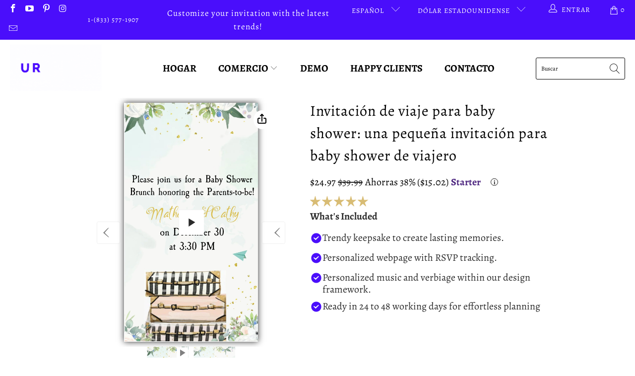

--- FILE ---
content_type: text/html; charset=utf-8
request_url: https://urnotinvited.com/es/collections/baby-shower/products/travel-baby-shower-invite-a-tiny-traveller-baby-shower-invitation
body_size: 68882
content:


 <!DOCTYPE html>
<html class="no-js no-touch" lang="es"> <head> <link rel="icon" href="//urnotinvited.com/cdn/shop/t/37/assets/favicon.ico?8008" type="image/x-icon" /> <meta name="ahrefs-site-verification" content="16c294d4dded54c90945b11ef1473ecb0459f1696057e120315f6ff871f21774"> <link rel="stylesheet" href="https://cdnjs.cloudflare.com/ajax/libs/font-awesome/6.4.0/css/all.min.css"> <link rel="stylesheet" href="https://obscure-escarpment-2240.herokuapp.com/stylesheets/bcpo-front.css"> <script src="https://t.contentsquare.net/uxa/0030a99e308fe.js"></script> <script>var bcpo_product={"id":7563398349033,"title":"Invitación de viaje para baby shower: una pequeña invitación para baby shower de viajero","handle":"travel-baby-shower-invite-a-tiny-traveller-baby-shower-invitation","description":"\u003cp\u003e \u003cspan data-mce-fragment=\"1\"\u003e¡Tu pequeño explorador saldrá en poco tiempo y estará listo para conquistar lugares en poco tiempo! ¡Por el momento, celebra esta bendición con una fiesta Travel Baby Shower!\u003c\/span\u003e\u003c\/p\u003e\n\n\u003cp\u003e\u003c\/p\u003e\n\n\u003cp\u003e \u003cspan data-mce-fragment=\"1\"\u003e\u003ciframe title=\"reproductor de vídeos de youtube\" src=\"https:\/\/www.youtube.com\/embed\/WbfI_0d58ks\" height=\"315\" width=\"560\" allowfullscreen=\"\" allow=\"accelerometer; autoplay; clipboard-write; encrypted-media; gyroscope; picture-in-picture; web-share\" frameborder=\"0\"\u003e\u003c\/iframe\u003e\u003c\/span\u003e\u003c\/p\u003e\n\n\u003cp\u003e\u003c\/p\u003e\n\n\u003cp\u003e \u003cspan data-mce-fragment=\"1\"\u003e¡Asegúrate de que tus mapas, brújulas y paquete de viaje estén listos porque será una aventura emocionante!\u003c\/span\u003e \u003c\/p\u003e\n\n\u003cp\u003e\u003cbr\u003e\u003c\/p\u003e\n\n\u003cp style=\"text-align: center;\"\u003e\u003c\/p\u003e","published_at":"2022-03-10T18:41:02-08:00","created_at":"2022-02-05T21:42:48-08:00","vendor":"yourenvited","type":"Invitaciones","tags":["baby shower decor","baby shower digital","baby shower invitaciones","Baby Shower Invite","custom digital invitation","custom digital invite","design baby shower invitations","digital invitation","digital invite","digital party invite","form baby shower","invitacion baby shower","invitacion de baby shower","Musical Video Invitation","online baby shower invitations","Personalized Baby Shower Invitations","Personalized Invitation","Starter","Travel Baby Shower Invite"],"price":2497,"price_min":2497,"price_max":5097,"available":true,"price_varies":true,"compare_at_price":3999,"compare_at_price_min":3999,"compare_at_price_max":5999,"compare_at_price_varies":true,"variants":[{"id":42491702477033,"title":"Solo video","option1":"Solo video","option2":null,"option3":null,"sku":"INV-0317","requires_shipping":false,"taxable":true,"featured_image":null,"available":true,"name":"Invitación de viaje para baby shower: una pequeña invitación para baby shower de viajero - Solo video","public_title":"Solo video","options":["Solo video"],"price":2497,"weight":0,"compare_at_price":3999,"inventory_management":"shopify","barcode":"","requires_selling_plan":false,"selling_plan_allocations":[]},{"id":42491702509801,"title":"Vídeo + Página web","option1":"Vídeo + Página web","option2":null,"option3":null,"sku":"INV-0317","requires_shipping":false,"taxable":true,"featured_image":null,"available":true,"name":"Invitación de viaje para baby shower: una pequeña invitación para baby shower de viajero - Vídeo + Página web","public_title":"Vídeo + Página web","options":["Vídeo + Página web"],"price":5097,"weight":0,"compare_at_price":5999,"inventory_management":"shopify","barcode":"","requires_selling_plan":false,"selling_plan_allocations":[]}],"images":["\/\/urnotinvited.com\/cdn\/shop\/files\/ListorAdimage_5_6e6baca5-5cf5-4ce7-8f31-77352a99b8d9.jpg?v=1735279820"],"featured_image":"\/\/urnotinvited.com\/cdn\/shop\/files\/ListorAdimage_5_6e6baca5-5cf5-4ce7-8f31-77352a99b8d9.jpg?v=1735279820","options":["Estilo"],"media":[{"alt":null,"id":36183144038633,"position":1,"preview_image":{"aspect_ratio":0.563,"height":1920,"width":1080,"src":"\/\/urnotinvited.com\/cdn\/shop\/files\/preview_images\/ListorAdimage_5_6e6baca5-5cf5-4ce7-8f31-77352a99b8d9.jpg?v=1735279840"},"aspect_ratio":0.563,"duration":29810,"media_type":"video","sources":[{"format":"mp4","height":480,"mime_type":"video\/mp4","url":"\/\/urnotinvited.com\/cdn\/shop\/videos\/c\/vp\/e257e63c40d849f8b05d26c02ff0d38d\/e257e63c40d849f8b05d26c02ff0d38d.SD-480p-0.9Mbps-36532257.mp4?v=0","width":270},{"format":"mp4","height":1080,"mime_type":"video\/mp4","url":"\/\/urnotinvited.com\/cdn\/shop\/videos\/c\/vp\/e257e63c40d849f8b05d26c02ff0d38d\/e257e63c40d849f8b05d26c02ff0d38d.HD-1080p-2.5Mbps-36532257.mp4?v=0","width":606},{"format":"mp4","height":720,"mime_type":"video\/mp4","url":"\/\/urnotinvited.com\/cdn\/shop\/videos\/c\/vp\/e257e63c40d849f8b05d26c02ff0d38d\/e257e63c40d849f8b05d26c02ff0d38d.HD-720p-1.6Mbps-36532257.mp4?v=0","width":404},{"format":"m3u8","height":1080,"mime_type":"application\/x-mpegURL","url":"\/\/urnotinvited.com\/cdn\/shop\/videos\/c\/vp\/e257e63c40d849f8b05d26c02ff0d38d\/e257e63c40d849f8b05d26c02ff0d38d.m3u8?v=0","width":606}]},{"alt":null,"id":36183144071401,"position":2,"preview_image":{"aspect_ratio":0.563,"height":1920,"width":1080,"src":"\/\/urnotinvited.com\/cdn\/shop\/files\/ListorAdimage_5_6e6baca5-5cf5-4ce7-8f31-77352a99b8d9.jpg?v=1735279820"},"aspect_ratio":0.563,"height":1920,"media_type":"image","src":"\/\/urnotinvited.com\/cdn\/shop\/files\/ListorAdimage_5_6e6baca5-5cf5-4ce7-8f31-77352a99b8d9.jpg?v=1735279820","width":1080}],"requires_selling_plan":false,"selling_plan_groups":[],"content":"\u003cp\u003e \u003cspan data-mce-fragment=\"1\"\u003e¡Tu pequeño explorador saldrá en poco tiempo y estará listo para conquistar lugares en poco tiempo! ¡Por el momento, celebra esta bendición con una fiesta Travel Baby Shower!\u003c\/span\u003e\u003c\/p\u003e\n\n\u003cp\u003e\u003c\/p\u003e\n\n\u003cp\u003e \u003cspan data-mce-fragment=\"1\"\u003e\u003ciframe title=\"reproductor de vídeos de youtube\" src=\"https:\/\/www.youtube.com\/embed\/WbfI_0d58ks\" height=\"315\" width=\"560\" allowfullscreen=\"\" allow=\"accelerometer; autoplay; clipboard-write; encrypted-media; gyroscope; picture-in-picture; web-share\" frameborder=\"0\"\u003e\u003c\/iframe\u003e\u003c\/span\u003e\u003c\/p\u003e\n\n\u003cp\u003e\u003c\/p\u003e\n\n\u003cp\u003e \u003cspan data-mce-fragment=\"1\"\u003e¡Asegúrate de que tus mapas, brújulas y paquete de viaje estén listos porque será una aventura emocionante!\u003c\/span\u003e \u003c\/p\u003e\n\n\u003cp\u003e\u003cbr\u003e\u003c\/p\u003e\n\n\u003cp style=\"text-align: center;\"\u003e\u003c\/p\u003e"};  var bcpo_settings={"fallback":"default","auto_select":"on","load_main_image":"on","replaceImage":"on","border_style":"round","tooltips":"show","sold_out_style":"transparent","theme":"light","jumbo_colors":"medium","jumbo_images":"medium","circle_swatches":"","inventory_style":"amazon","override_ajax":"on","add_price_addons":"off","theme2":"on","money_format2":"${{amount}} USD","money_format_without_currency":"${{amount}}","show_currency":"off","global_auto_image_options":"","global_color_options":"","global_colors":[{"key":"","value":"ecf42f"}],"shop_currency":"USD"};var inventory_quantity = [];inventory_quantity.push(987);inventory_quantity.push(989);if(bcpo_product) { for (var i = 0; i <bcpo_product.variants.length; i += 1) { bcpo_product.variants[i].inventory_quantity = inventory_quantity[i]; }}window.bcpo = window.bcpo || {}; bcpo.cart = {"note":null,"attributes":{},"original_total_price":0,"total_price":0,"total_discount":0,"total_weight":0.0,"item_count":0,"items":[],"requires_shipping":false,"currency":"USD","items_subtotal_price":0,"cart_level_discount_applications":[],"checkout_charge_amount":0}; bcpo.ogFormData = FormData;</script><meta content="cu685MI2CpY2pwXlRmLpeoMz75sZPwAOKbEUfpcl0h4" name="google-site-verification"/> <meta charset="utf-8"> <meta http-equiv="cleartype" content="on"> <meta name="robots" content="index,follow"> <!-- Mobile Specific Metas --> <meta name="HandheldFriendly" content="True"> <meta name="MobileOptimized" content="320"> <meta name="viewport" content="width=device-width,initial-scale=1"> <meta name="theme-color" content="#ffffff"> <!-- Pinterest HTML tag --> <meta name="p:domain_verify" content="ef77bf1c2f4cd108f542ad3aba65da73"/> <title>
      Invitación de viaje para baby shower | Invitación en vídeo personalizada - urnotinvited</title> <meta name="description" content="¿Busca la manera perfecta de celebrar su nueva llegada y prepararlos para los viajes que les esperan? ¡No busques más que nuestra invitación de viaje para baby shower!"/> <!-- Preconnect Domains --> <link rel="preconnect" href="https://fonts.shopifycdn.com" /> <link rel="preconnect" href="https://cdn.shopify.com" /> <link rel="preconnect" href="https://v.shopify.com" /> <link rel="preconnect" href="https://cdn.shopifycloud.com" /> <link rel="preconnect" href="https://monorail-edge.shopifysvc.com"> <!-- fallback for browsers that don't support preconnect --> <link rel="dns-prefetch" href="https://fonts.shopifycdn.com" /> <link rel="dns-prefetch" href="https://cdn.shopify.com" /> <link rel="dns-prefetch" href="https://v.shopify.com" /> <link rel="dns-prefetch" href="https://cdn.shopifycloud.com" /> <link rel="dns-prefetch" href="https://monorail-edge.shopifysvc.com"> <!-- Preload Assets --> <link rel="preload" href="//urnotinvited.com/cdn/shop/t/37/assets/fancybox.css?v=19278034316635137701758201680" as="style"> <link rel="preload" href="//urnotinvited.com/cdn/shop/t/37/assets/styles.css?v=83864424313863174181759342840" as="style"> <link rel="preload" href="//urnotinvited.com/cdn/shop/t/37/assets/jquery.min.js?v=81049236547974671631758201680" as="script"> <link rel="preload" href="//urnotinvited.com/cdn/shop/t/37/assets/vendors.js?v=156815155738738603461758201680" as="script"> <link rel="preload" href="//urnotinvited.com/cdn/shop/t/37/assets/sections.js?v=26170313199795914061758201680" as="script"> <link rel="preload" href="//urnotinvited.com/cdn/shop/t/37/assets/utilities.js?v=21121222817490439131758201680" as="script"> <link rel="preload" href="//urnotinvited.com/cdn/shop/t/37/assets/app.js?v=32604223518381095281758201680" as="script"> <!-- Stylesheet for Fancybox library --> <link href="//urnotinvited.com/cdn/shop/t/37/assets/fancybox.css?v=19278034316635137701758201680" rel="stylesheet" type="text/css" media="all" /> <!-- Stylesheets for Turbo --> <link href="//urnotinvited.com/cdn/shop/t/37/assets/styles.css?v=83864424313863174181759342840" rel="stylesheet" type="text/css" media="all" /> <script>
      window.lazySizesConfig = window.lazySizesConfig || {};

      lazySizesConfig.expand = 300;
      lazySizesConfig.loadHidden = false;

      /*! lazysizes - v5.2.2 - bgset plugin */
      !function(e,t){var a=function(){t(e.lazySizes),e.removeEventListener("lazyunveilread",a,!0)};t=t.bind(null,e,e.document),"object"==typeof module&&module.exports?t(require("lazysizes")):"function"==typeof define&&define.amd?define(["lazysizes"],t):e.lazySizes?a():e.addEventListener("lazyunveilread",a,!0)}(window,function(e,z,g){"use strict";var c,y,b,f,i,s,n,v,m;e.addEventListener&&(c=g.cfg,y=/\s+/g,b=/\s*\|\s+|\s+\|\s*/g,f=/^(.+?)(?:\s+\[\s*(.+?)\s*\])(?:\s+\[\s*(.+?)\s*\])?$/,i=/^\s*\(*\s*type\s*:\s*(.+?)\s*\)*\s*$/,s=/\(|\)|'/,n={contain:1,cover:1},v=function(e,t){var a;t&&((a=t.match(i))&&a[1]?e.setAttribute("type",a[1]):e.setAttribute("media",c.customMedia[t]||t))},m=function(e){var t,a,i,r;e.target._lazybgset&&(a=(t=e.target)._lazybgset,(i=t.currentSrc||t.src)&&((r=g.fire(a,"bgsetproxy",{src:i,useSrc:s.test(i)?JSON.stringify(i):i})).defaultPrevented||(a.style.backgroundImage="url("+r.detail.useSrc+")")),t._lazybgsetLoading&&(g.fire(a,"_lazyloaded",{},!1,!0),delete t._lazybgsetLoading))},addEventListener("lazybeforeunveil",function(e){var t,a,i,r,s,n,l,d,o,u;!e.defaultPrevented&&(t=e.target.getAttribute("data-bgset"))&&(o=e.target,(u=z.createElement("img")).alt="",u._lazybgsetLoading=!0,e.detail.firesLoad=!0,a=t,i=o,r=u,s=z.createElement("picture"),n=i.getAttribute(c.sizesAttr),l=i.getAttribute("data-ratio"),d=i.getAttribute("data-optimumx"),i._lazybgset&&i._lazybgset.parentNode==i&&i.removeChild(i._lazybgset),Object.defineProperty(r,"_lazybgset",{value:i,writable:!0}),Object.defineProperty(i,"_lazybgset",{value:s,writable:!0}),a=a.replace(y," ").split(b),s.style.display="none",r.className=c.lazyClass,1!=a.length||n||(n="auto"),a.forEach(function(e){var t,a=z.createElement("source");n&&"auto"!=n&&a.setAttribute("sizes",n),(t=e.match(f))?(a.setAttribute(c.srcsetAttr,t[1]),v(a,t[2]),v(a,t[3])):a.setAttribute(c.srcsetAttr,e),s.appendChild(a)}),n&&(r.setAttribute(c.sizesAttr,n),i.removeAttribute(c.sizesAttr),i.removeAttribute("sizes")),d&&r.setAttribute("data-optimumx",d),l&&r.setAttribute("data-ratio",l),s.appendChild(r),i.appendChild(s),setTimeout(function(){g.loader.unveil(u),g.rAF(function(){g.fire(u,"_lazyloaded",{},!0,!0),u.complete&&m({target:u})})}))}),z.addEventListener("load",m,!0),e.addEventListener("lazybeforesizes",function(e){var t,a,i,r;e.detail.instance==g&&e.target._lazybgset&&e.detail.dataAttr&&(t=e.target._lazybgset,i=t,r=(getComputedStyle(i)||{getPropertyValue:function(){}}).getPropertyValue("background-size"),!n[r]&&n[i.style.backgroundSize]&&(r=i.style.backgroundSize),n[a=r]&&(e.target._lazysizesParentFit=a,g.rAF(function(){e.target.setAttribute("data-parent-fit",a),e.target._lazysizesParentFit&&delete e.target._lazysizesParentFit})))},!0),z.documentElement.addEventListener("lazybeforesizes",function(e){var t,a;!e.defaultPrevented&&e.target._lazybgset&&e.detail.instance==g&&(e.detail.width=(t=e.target._lazybgset,a=g.gW(t,t.parentNode),(!t._lazysizesWidth||a>t._lazysizesWidth)&&(t._lazysizesWidth=a),t._lazysizesWidth))}))});

      /*! lazysizes - v5.2.2 */
      !function(e){var t=function(u,D,f){"use strict";var k,H;if(function(){var e;var t={lazyClass:"lazyload",loadedClass:"lazyloaded",loadingClass:"lazyloading",preloadClass:"lazypreload",errorClass:"lazyerror",autosizesClass:"lazyautosizes",srcAttr:"data-src",srcsetAttr:"data-srcset",sizesAttr:"data-sizes",minSize:40,customMedia:{},init:true,expFactor:1.5,hFac:.8,loadMode:2,loadHidden:true,ricTimeout:0,throttleDelay:125};H=u.lazySizesConfig||u.lazysizesConfig||{};for(e in t){if(!(e in H)){H[e]=t[e]}}}(),!D||!D.getElementsByClassName){return{init:function(){},cfg:H,noSupport:true}}var O=D.documentElement,a=u.HTMLPictureElement,P="addEventListener",$="getAttribute",q=u[P].bind(u),I=u.setTimeout,U=u.requestAnimationFrame||I,l=u.requestIdleCallback,j=/^picture$/i,r=["load","error","lazyincluded","_lazyloaded"],i={},G=Array.prototype.forEach,J=function(e,t){if(!i[t]){i[t]=new RegExp("(\\s|^)"+t+"(\\s|$)")}return i[t].test(e[$]("class")||"")&&i[t]},K=function(e,t){if(!J(e,t)){e.setAttribute("class",(e[$]("class")||"").trim()+" "+t)}},Q=function(e,t){var i;if(i=J(e,t)){e.setAttribute("class",(e[$]("class")||"").replace(i," "))}},V=function(t,i,e){var a=e?P:"removeEventListener";if(e){V(t,i)}r.forEach(function(e){t[a](e,i)})},X=function(e,t,i,a,r){var n=D.createEvent("Event");if(!i){i={}}i.instance=k;n.initEvent(t,!a,!r);n.detail=i;e.dispatchEvent(n);return n},Y=function(e,t){var i;if(!a&&(i=u.picturefill||H.pf)){if(t&&t.src&&!e[$]("srcset")){e.setAttribute("srcset",t.src)}i({reevaluate:true,elements:[e]})}else if(t&&t.src){e.src=t.src}},Z=function(e,t){return(getComputedStyle(e,null)||{})[t]},s=function(e,t,i){i=i||e.offsetWidth;while(i<H.minSize&&t&&!e._lazysizesWidth){i=t.offsetWidth;t=t.parentNode}return i},ee=function(){var i,a;var t=[];var r=[];var n=t;var s=function(){var e=n;n=t.length?r:t;i=true;a=false;while(e.length){e.shift()()}i=false};var e=function(e,t){if(i&&!t){e.apply(this,arguments)}else{n.push(e);if(!a){a=true;(D.hidden?I:U)(s)}}};e._lsFlush=s;return e}(),te=function(i,e){return e?function(){ee(i)}:function(){var e=this;var t=arguments;ee(function(){i.apply(e,t)})}},ie=function(e){var i;var a=0;var r=H.throttleDelay;var n=H.ricTimeout;var t=function(){i=false;a=f.now();e()};var s=l&&n>49?function(){l(t,{timeout:n});if(n!==H.ricTimeout){n=H.ricTimeout}}:te(function(){I(t)},true);return function(e){var t;if(e=e===true){n=33}if(i){return}i=true;t=r-(f.now()-a);if(t<0){t=0}if(e||t<9){s()}else{I(s,t)}}},ae=function(e){var t,i;var a=99;var r=function(){t=null;e()};var n=function(){var e=f.now()-i;if(e<a){I(n,a-e)}else{(l||r)(r)}};return function(){i=f.now();if(!t){t=I(n,a)}}},e=function(){var v,m,c,h,e;var y,z,g,p,C,b,A;var n=/^img$/i;var d=/^iframe$/i;var E="onscroll"in u&&!/(gle|ing)bot/.test(navigator.userAgent);var _=0;var w=0;var N=0;var M=-1;var x=function(e){N--;if(!e||N<0||!e.target){N=0}};var W=function(e){if(A==null){A=Z(D.body,"visibility")=="hidden"}return A||!(Z(e.parentNode,"visibility")=="hidden"&&Z(e,"visibility")=="hidden")};var S=function(e,t){var i;var a=e;var r=W(e);g-=t;b+=t;p-=t;C+=t;while(r&&(a=a.offsetParent)&&a!=D.body&&a!=O){r=(Z(a,"opacity")||1)>0;if(r&&Z(a,"overflow")!="visible"){i=a.getBoundingClientRect();r=C>i.left&&p<i.right&&b>i.top-1&&g<i.bottom+1}}return r};var t=function(){var e,t,i,a,r,n,s,l,o,u,f,c;var d=k.elements;if((h=H.loadMode)&&N<8&&(e=d.length)){t=0;M++;for(;t<e;t++){if(!d[t]||d[t]._lazyRace){continue}if(!E||k.prematureUnveil&&k.prematureUnveil(d[t])){R(d[t]);continue}if(!(l=d[t][$]("data-expand"))||!(n=l*1)){n=w}if(!u){u=!H.expand||H.expand<1?O.clientHeight>500&&O.clientWidth>500?500:370:H.expand;k._defEx=u;f=u*H.expFactor;c=H.hFac;A=null;if(w<f&&N<1&&M>2&&h>2&&!D.hidden){w=f;M=0}else if(h>1&&M>1&&N<6){w=u}else{w=_}}if(o!==n){y=innerWidth+n*c;z=innerHeight+n;s=n*-1;o=n}i=d[t].getBoundingClientRect();if((b=i.bottom)>=s&&(g=i.top)<=z&&(C=i.right)>=s*c&&(p=i.left)<=y&&(b||C||p||g)&&(H.loadHidden||W(d[t]))&&(m&&N<3&&!l&&(h<3||M<4)||S(d[t],n))){R(d[t]);r=true;if(N>9){break}}else if(!r&&m&&!a&&N<4&&M<4&&h>2&&(v[0]||H.preloadAfterLoad)&&(v[0]||!l&&(b||C||p||g||d[t][$](H.sizesAttr)!="auto"))){a=v[0]||d[t]}}if(a&&!r){R(a)}}};var i=ie(t);var B=function(e){var t=e.target;if(t._lazyCache){delete t._lazyCache;return}x(e);K(t,H.loadedClass);Q(t,H.loadingClass);V(t,L);X(t,"lazyloaded")};var a=te(B);var L=function(e){a({target:e.target})};var T=function(t,i){try{t.contentWindow.location.replace(i)}catch(e){t.src=i}};var F=function(e){var t;var i=e[$](H.srcsetAttr);if(t=H.customMedia[e[$]("data-media")||e[$]("media")]){e.setAttribute("media",t)}if(i){e.setAttribute("srcset",i)}};var s=te(function(t,e,i,a,r){var n,s,l,o,u,f;if(!(u=X(t,"lazybeforeunveil",e)).defaultPrevented){if(a){if(i){K(t,H.autosizesClass)}else{t.setAttribute("sizes",a)}}s=t[$](H.srcsetAttr);n=t[$](H.srcAttr);if(r){l=t.parentNode;o=l&&j.test(l.nodeName||"")}f=e.firesLoad||"src"in t&&(s||n||o);u={target:t};K(t,H.loadingClass);if(f){clearTimeout(c);c=I(x,2500);V(t,L,true)}if(o){G.call(l.getElementsByTagName("source"),F)}if(s){t.setAttribute("srcset",s)}else if(n&&!o){if(d.test(t.nodeName)){T(t,n)}else{t.src=n}}if(r&&(s||o)){Y(t,{src:n})}}if(t._lazyRace){delete t._lazyRace}Q(t,H.lazyClass);ee(function(){var e=t.complete&&t.naturalWidth>1;if(!f||e){if(e){K(t,"ls-is-cached")}B(u);t._lazyCache=true;I(function(){if("_lazyCache"in t){delete t._lazyCache}},9)}if(t.loading=="lazy"){N--}},true)});var R=function(e){if(e._lazyRace){return}var t;var i=n.test(e.nodeName);var a=i&&(e[$](H.sizesAttr)||e[$]("sizes"));var r=a=="auto";if((r||!m)&&i&&(e[$]("src")||e.srcset)&&!e.complete&&!J(e,H.errorClass)&&J(e,H.lazyClass)){return}t=X(e,"lazyunveilread").detail;if(r){re.updateElem(e,true,e.offsetWidth)}e._lazyRace=true;N++;s(e,t,r,a,i)};var r=ae(function(){H.loadMode=3;i()});var l=function(){if(H.loadMode==3){H.loadMode=2}r()};var o=function(){if(m){return}if(f.now()-e<999){I(o,999);return}m=true;H.loadMode=3;i();q("scroll",l,true)};return{_:function(){e=f.now();k.elements=D.getElementsByClassName(H.lazyClass);v=D.getElementsByClassName(H.lazyClass+" "+H.preloadClass);q("scroll",i,true);q("resize",i,true);q("pageshow",function(e){if(e.persisted){var t=D.querySelectorAll("."+H.loadingClass);if(t.length&&t.forEach){U(function(){t.forEach(function(e){if(e.complete){R(e)}})})}}});if(u.MutationObserver){new MutationObserver(i).observe(O,{childList:true,subtree:true,attributes:true})}else{O[P]("DOMNodeInserted",i,true);O[P]("DOMAttrModified",i,true);setInterval(i,999)}q("hashchange",i,true);["focus","mouseover","click","load","transitionend","animationend"].forEach(function(e){D[P](e,i,true)});if(/d$|^c/.test(D.readyState)){o()}else{q("load",o);D[P]("DOMContentLoaded",i);I(o,2e4)}if(k.elements.length){t();ee._lsFlush()}else{i()}},checkElems:i,unveil:R,_aLSL:l}}(),re=function(){var i;var n=te(function(e,t,i,a){var r,n,s;e._lazysizesWidth=a;a+="px";e.setAttribute("sizes",a);if(j.test(t.nodeName||"")){r=t.getElementsByTagName("source");for(n=0,s=r.length;n<s;n++){r[n].setAttribute("sizes",a)}}if(!i.detail.dataAttr){Y(e,i.detail)}});var a=function(e,t,i){var a;var r=e.parentNode;if(r){i=s(e,r,i);a=X(e,"lazybeforesizes",{width:i,dataAttr:!!t});if(!a.defaultPrevented){i=a.detail.width;if(i&&i!==e._lazysizesWidth){n(e,r,a,i)}}}};var e=function(){var e;var t=i.length;if(t){e=0;for(;e<t;e++){a(i[e])}}};var t=ae(e);return{_:function(){i=D.getElementsByClassName(H.autosizesClass);q("resize",t)},checkElems:t,updateElem:a}}(),t=function(){if(!t.i&&D.getElementsByClassName){t.i=true;re._();e._()}};return I(function(){H.init&&t()}),k={cfg:H,autoSizer:re,loader:e,init:t,uP:Y,aC:K,rC:Q,hC:J,fire:X,gW:s,rAF:ee}}(e,e.document,Date);e.lazySizes=t,"object"==typeof module&&module.exports&&(module.exports=t)}("undefined"!=typeof window?window:{});</script> <!-- Icons --> <link rel="shortcut icon" type="image/x-icon" href="//urnotinvited.com/cdn/shop/files/urnotinvited_favicon_180x180.jpg?v=1720870604"> <link rel="apple-touch-icon" href="//urnotinvited.com/cdn/shop/files/urnotinvited_favicon_180x180.jpg?v=1720870604"/> <link rel="apple-touch-icon" sizes="57x57" href="//urnotinvited.com/cdn/shop/files/urnotinvited_favicon_57x57.jpg?v=1720870604"/> <link rel="apple-touch-icon" sizes="60x60" href="//urnotinvited.com/cdn/shop/files/urnotinvited_favicon_60x60.jpg?v=1720870604"/> <link rel="apple-touch-icon" sizes="72x72" href="//urnotinvited.com/cdn/shop/files/urnotinvited_favicon_72x72.jpg?v=1720870604"/> <link rel="apple-touch-icon" sizes="76x76" href="//urnotinvited.com/cdn/shop/files/urnotinvited_favicon_76x76.jpg?v=1720870604"/> <link rel="apple-touch-icon" sizes="114x114" href="//urnotinvited.com/cdn/shop/files/urnotinvited_favicon_114x114.jpg?v=1720870604"/> <link rel="apple-touch-icon" sizes="180x180" href="//urnotinvited.com/cdn/shop/files/urnotinvited_favicon_180x180.jpg?v=1720870604"/> <link rel="apple-touch-icon" sizes="228x228" href="//urnotinvited.com/cdn/shop/files/urnotinvited_favicon_228x228.jpg?v=1720870604"/> <link rel="canonical" href="https://urnotinvited.com/es/products/travel-baby-shower-invite-a-tiny-traveller-baby-shower-invitation"/> <script src="//urnotinvited.com/cdn/shop/t/37/assets/jquery.min.js?v=81049236547974671631758201680" defer></script> <script type="text/javascript" src="/services/javascripts/currencies.js" data-no-instant></script> <script src="//urnotinvited.com/cdn/shop/t/37/assets/currencies.js?v=123947745901353827081758201680" defer></script> <script>
      window.Theme = window.Theme || {};
      window.Theme.version = '7.0.0';
      window.Theme.name = 'Turbo';</script>
    


    
<template id="price-ui"><span class="price " data-price></span><span class="compare-at-price" data-compare-at-price></span></template> <template id="price-ui-badge"><div class="price-ui-badge__sticker"> <span class="price-ui-badge__sticker-text" data-badge></span></div></template> <template id="price-ui__price"><span class="money" data-price></span></template> <template id="price-ui__price-range"><span class="price-min" data-price-min><span class="money" data-price></span></span> - <span class="price-max" data-price-max><span class="money" data-price></span></span></template> <template id="price-ui__unit-pricing"><span class="unit-quantity" data-unit-quantity></span> | <span class="unit-price" data-unit-price><span class="money" data-price></span></span> / <span class="unit-measurement" data-unit-measurement></span></template> <template id="price-ui-badge__percent-savings-range">Guardar hasta <span data-price-percent></span>%</template> <template id="price-ui-badge__percent-savings">Guardar <span data-price-percent></span>%</template> <template id="price-ui-badge__price-savings-range">Guarda hasta <span class="money" data-price></span></template> <template id="price-ui-badge__price-savings">Guardar <span class="money" data-price></span></template> <template id="price-ui-badge__on-sale">Venta</template> <template id="price-ui-badge__sold-out">Vendido</template> <template id="price-ui-badge__in-stock">En stock</template>
    
<style>
   .digital-download-badge {
  position: absolute;
  top: 2px;
  left: 2px;
  display: inline-flex;
  align-items: center;
  background: #3504C6; /* light blue background */
  color: white;
  padding: 6px 8px;
  border-radius: 10px;
  line-height: 1;
  font-family: Arial, sans-serif;
  font-size: 10px;
  font-weight: 600;
  z-index: 10;
}

.digital-download-badge i {
  margin-right: 6px;
  font-size: 10px;
  color: white; /* darker blue for icon */
}

.digital-download-badge span {
  
}
/* Tooltip */
.digital-download-badge::after {
  content: attr(data-tooltip);
  position: absolute;
  bottom: 125%; /* above badge */
  left: 50%;
  transform: translateX(-50%);
  background: #000;
  color: #fff;
  padding: 4px 8px;
  border-radius: 4px;
  font-size: 10px;
  white-space: nowrap;
  opacity: 0;
  pointer-events: none;
  transition: opacity 0.2s ease-in-out;
}

/* Tooltip arrow */
.digital-download-badge::before {
  content: "";
  position: absolute;
  bottom: 115%; /* aligns with tooltip */
  left: 50%;
  transform: translateX(-50%);
  border-width: 5px;
  border-style: solid;
  border-color: transparent transparent #000 transparent;
  opacity: 0;
  transition: opacity 0.2s ease-in-out;
}

/* Show tooltip on hover */
.digital-download-badge:hover::after,
.digital-download-badge:hover::before {
  opacity: 1;
}
</style> <!-- <style></style> --> <script>
      
window.Shopify = window.Shopify || {};window.Shopify.theme_settings = {};
window.Currency = window.Currency || {};window.Shopify.routes = {};window.Shopify.theme_settings.display_tos_checkbox = false;window.Shopify.theme_settings.go_to_checkout = true;window.Shopify.theme_settings.cart_action = "redirect_cart";window.Shopify.theme_settings.cart_shipping_calculator = false;window.Shopify.theme_settings.collection_swatches = false;window.Shopify.theme_settings.collection_secondary_image = false;


window.Currency.show_multiple_currencies = true;
window.Currency.shop_currency = "USD";
window.Currency.default_currency = "Dólar estadounidense";
window.Currency.display_format = "money_format";
window.Currency.money_format = "${{amount}}";
window.Currency.money_format_no_currency = "${{amount}}";
window.Currency.money_format_currency = "${{amount}} USD";
window.Currency.native_multi_currency = true;
window.Currency.iso_code = "USD";
window.Currency.symbol = "$";window.Shopify.theme_settings.display_inventory_left = false;window.Shopify.theme_settings.inventory_threshold = 10;window.Shopify.theme_settings.limit_quantity = false;window.Shopify.theme_settings.menu_position = null;window.Shopify.theme_settings.newsletter_popup = false;window.Shopify.theme_settings.newsletter_popup_days = "14";window.Shopify.theme_settings.newsletter_popup_mobile = false;window.Shopify.theme_settings.newsletter_popup_seconds = 0;window.Shopify.theme_settings.pagination_type = "load_more";window.Shopify.theme_settings.search_pagination_type = "basic_pagination";window.Shopify.theme_settings.enable_shopify_review_comments = false;window.Shopify.theme_settings.enable_shopify_collection_badges = false;window.Shopify.theme_settings.quick_shop_thumbnail_position = null;window.Shopify.theme_settings.product_form_style = "radio";window.Shopify.theme_settings.sale_banner_enabled = false;window.Shopify.theme_settings.display_savings = true;window.Shopify.theme_settings.display_sold_out_price = false;window.Shopify.theme_settings.sold_out_text = "Sold out";window.Shopify.theme_settings.free_text = "Gratis";window.Shopify.theme_settings.video_looping = null;window.Shopify.theme_settings.quick_shop_style = "popup";window.Shopify.theme_settings.hover_enabled = false;window.Shopify.routes.cart_url = "/es/cart";window.Shopify.routes.root_url = "/es";window.Shopify.routes.search_url = "/es/search";window.Shopify.theme_settings.image_loading_style = "blur-up";window.Shopify.theme_settings.search_option = "product";window.Shopify.theme_settings.search_items_to_display = 5;window.Shopify.theme_settings.enable_autocomplete = true;window.Shopify.theme_settings.page_dots_enabled = false;window.Shopify.theme_settings.slideshow_arrow_size = "regular";window.Shopify.theme_settings.quick_shop_enabled = false;window.Shopify.translation =window.Shopify.translation || {};window.Shopify.translation.agree_to_terms_warning = "Usted debe estar de acuerdo con los términos y condiciones de pago y envío.";window.Shopify.translation.one_item_left = "artículo queda";window.Shopify.translation.items_left_text = "artículos quedan";window.Shopify.translation.cart_savings_text = "Ahorras";window.Shopify.translation.cart_discount_text = "Descuento";window.Shopify.translation.cart_subtotal_text = "Subtotal";window.Shopify.translation.cart_remove_text = "Eliminar";window.Shopify.translation.cart_free_text = "Libre";window.Shopify.translation.newsletter_success_text = "¡Gracias por unirte a nuestra lista de correo!";window.Shopify.translation.notify_email = "Introduce tu dirección de correo electrónico...";window.Shopify.translation.notify_email_value = "Translation missing: es.contact.fields.email";window.Shopify.translation.notify_email_send = "Enviar";window.Shopify.translation.notify_message_first = "Por favor, notifícame cuando ";window.Shopify.translation.notify_message_last = " esté disponible - ";window.Shopify.translation.notify_success_text = "¡Gracias! ¡Te avisaremos cuando el producto esté disponible!";window.Shopify.translation.add_to_cart = "Añadir a la cesta";window.Shopify.translation.coming_soon_text = "Próximamente";window.Shopify.translation.sold_out_text = "Vendido";window.Shopify.translation.sale_text = "Rebajado";window.Shopify.translation.savings_text = "Ahorras";window.Shopify.translation.from_text = "de";window.Shopify.translation.new_text = "Nuevo";window.Shopify.translation.pre_order_text = "Hacer un pedido";window.Shopify.translation.unavailable_text = "No disponible";window.Shopify.translation.all_results = "Ver todos los resultados";window.Shopify.translation.no_results = "No se encontraron resultados.";window.Shopify.media_queries =window.Shopify.media_queries || {};window.Shopify.media_queries.small = window.matchMedia( "(max-width: 480px)" );window.Shopify.media_queries.medium = window.matchMedia( "(max-width: 798px)" );window.Shopify.media_queries.large = window.matchMedia( "(min-width: 799px)" );window.Shopify.media_queries.larger = window.matchMedia( "(min-width: 960px)" );window.Shopify.media_queries.xlarge = window.matchMedia( "(min-width: 1200px)" );window.Shopify.media_queries.ie10 = window.matchMedia( "all and (-ms-high-contrast: none), (-ms-high-contrast: active)" );window.Shopify.media_queries.tablet = window.matchMedia( "only screen and (min-width: 799px) and (max-width: 1024px)" );</script> <script src="//urnotinvited.com/cdn/shop/t/37/assets/vendors.js?v=156815155738738603461758201680" defer></script> <script src="//urnotinvited.com/cdn/shop/t/37/assets/sections.js?v=26170313199795914061758201680" defer></script> <script src="//urnotinvited.com/cdn/shop/t/37/assets/utilities.js?v=21121222817490439131758201680" defer></script> <script src="//urnotinvited.com/cdn/shop/t/37/assets/app.js?v=32604223518381095281758201680" defer></script> <script src="//urnotinvited.com/cdn/shop/t/37/assets/instantclick.min.js?v=20092422000980684151758201680" data-no-instant defer></script> <script data-no-instant>
        window.addEventListener('DOMContentLoaded', function() {

          function inIframe() {
            try {
              return window.self !== window.top;
            } catch (e) {
              return true;
            }
          }

          if (!inIframe()){
            InstantClick.on('change', function(isInitialLoad) {

              $('head script[src*="shopify"]').each(function() {
                var script = document.createElement('script');
                script.type = 'text/javascript';
                script.src = $(this).attr('src');

                $('body').append(script);
              });

              $('body').removeClass('fancybox-active');
              $.fancybox.destroy();

              InstantClick.init();

            });
          }
        });</script> <script></script><script>!function(){window.ZipifyPages=window.ZipifyPages||{},window.ZipifyPages.analytics={},window.ZipifyPages.currency="USD",window.ZipifyPages.shopDomain="yourenvited.myshopify.com",window.ZipifyPages.moneyFormat="${{amount}}",window.ZipifyPages.shopifyOptionsSelector=false,window.ZipifyPages.unitPriceEnabled=false,window.ZipifyPages.alternativeAnalyticsLoading=true,window.ZipifyPages.integrations="".split(","),window.ZipifyPages.crmUrl="https://crms.zipify.com",window.ZipifyPages.isPagesEntity=false,window.ZipifyPages.translations={soldOut:"Vendido",unavailable:"No disponible"},window.ZipifyPages.routes={root:"\/es",cart:{index:"\/es\/cart",add:"\/es\/cart\/add",change:"\/es\/cart\/change",clear:"\/es\/cart\/clear",update:"\/es\/cart\/update"}};window.ZipifyPages.eventsSubscriptions=[],window.ZipifyPages.on=function(i,a){window.ZipifyPages.eventsSubscriptions.push([i,a])}}();</script><script>(() => {
(()=>{class g{constructor(t={}){this.defaultConfig={sectionIds:[],rootMargin:"0px",onSectionViewed:()=>{},onSectionInteracted:()=>{},minViewTime:500,minVisiblePercentage:30,interactiveSelector:'a, button, input, select, textarea, [role="button"], [tabindex]:not([tabindex="-1"])'},this.config={...this.defaultConfig,...t},this.viewedSections=new Set,this.observer=null,this.viewTimers=new Map,this.init()}init(){document.readyState==="loading"?document.addEventListener("DOMContentLoaded",this.setup.bind(this)):this.setup()}setup(){this.setupObserver(),this.setupGlobalClickTracking()}setupObserver(){const t={root:null,rootMargin:this.config.rootMargin,threshold:[0,.1,.2,.3,.4,.5,.6,.7,.8,.9,1]};this.observer=new IntersectionObserver(e=>{e.forEach(i=>{this.calculateVisibility(i)?this.handleSectionVisible(i.target):this.handleSectionHidden(i.target)})},t),this.config.sectionIds.forEach(e=>{const i=document.getElementById(e);i&&this.observer.observe(i)})}calculateVisibility(t){const e=window.innerHeight,i=window.innerWidth,n=e*i,o=t.boundingClientRect,s=Math.max(0,o.top),c=Math.min(e,o.bottom),d=Math.max(0,o.left),a=Math.min(i,o.right),r=Math.max(0,c-s),l=Math.max(0,a-d)*r,m=n>0?l/n*100:0,h=o.width*o.height,p=h>0?l/h*100:0,S=m>=this.config.minVisiblePercentage,b=p>=80;return S||b}isSectionViewed(t){return this.viewedSections.has(Number(t))}setupGlobalClickTracking(){document.addEventListener("click",t=>{const e=this.findParentTrackedSection(t.target);if(e){const i=this.findInteractiveElement(t.target,e.el);i&&(this.isSectionViewed(e.id)||this.trackSectionView(e.id),this.trackSectionInteract(e.id,i,t))}})}findParentTrackedSection(t){let e=t;for(;e&&e!==document.body;){const i=e.id||e.dataset.zpSectionId,n=i?parseInt(i,10):null;if(n&&!isNaN(n)&&this.config.sectionIds.includes(n))return{el:e,id:n};e=e.parentElement}return null}findInteractiveElement(t,e){let i=t;for(;i&&i!==e;){if(i.matches(this.config.interactiveSelector))return i;i=i.parentElement}return null}trackSectionView(t){this.viewedSections.add(Number(t)),this.config.onSectionViewed(t)}trackSectionInteract(t,e,i){this.config.onSectionInteracted(t,e,i)}handleSectionVisible(t){const e=t.id,i=setTimeout(()=>{this.isSectionViewed(e)||this.trackSectionView(e)},this.config.minViewTime);this.viewTimers.set(e,i)}handleSectionHidden(t){const e=t.id;this.viewTimers.has(e)&&(clearTimeout(this.viewTimers.get(e)),this.viewTimers.delete(e))}addSection(t){if(!this.config.sectionIds.includes(t)){this.config.sectionIds.push(t);const e=document.getElementById(t);e&&this.observer&&this.observer.observe(e)}}}class f{constructor(){this.sectionTracker=new g({onSectionViewed:this.onSectionViewed.bind(this),onSectionInteracted:this.onSectionInteracted.bind(this)}),this.runningSplitTests=[]}getCookie(t){const e=document.cookie.match(new RegExp(`(?:^|; )${t}=([^;]*)`));return e?decodeURIComponent(e[1]):null}setCookie(t,e){let i=`${t}=${encodeURIComponent(e)}; path=/; SameSite=Lax`;location.protocol==="https:"&&(i+="; Secure");const n=new Date;n.setTime(n.getTime()+365*24*60*60*1e3),i+=`; expires=${n.toUTCString()}`,document.cookie=i}pickByWeight(t){const e=Object.entries(t).map(([o,s])=>[Number(o),s]),i=e.reduce((o,[,s])=>o+s,0);let n=Math.random()*i;for(const[o,s]of e){if(n<s)return o;n-=s}return e[e.length-1][0]}render(t){const e=t.blocks,i=t.test,n=i.id,o=`zpSectionSplitTest${n}`;let s=Number(this.getCookie(o));e.some(r=>r.id===s)||(s=this.pickByWeight(i.distribution),this.setCookie(o,s));const c=e.find(r=>r.id===s),d=`sectionSplitTest${c.id}`,a=document.querySelector(`template[data-id="${d}"]`);if(!a){console.error(`Template for split test ${c.id} not found`);return}document.currentScript.parentNode.insertBefore(a.content.cloneNode(!0),document.currentScript),this.runningSplitTests.push({id:n,block:c,templateId:d}),this.initTrackingForSection(c.id)}findSplitTestForSection(t){return this.runningSplitTests.find(e=>e.block.id===Number(t))}initTrackingForSection(t){this.sectionTracker.addSection(t)}onSectionViewed(t){this.trackEvent({sectionId:t,event:"zp_section_viewed"})}onSectionInteracted(t){this.trackEvent({sectionId:t,event:"zp_section_clicked"})}trackEvent({event:t,sectionId:e,payload:i={}}){const n=this.findSplitTestForSection(e);n&&window.Shopify.analytics.publish(t,{...i,sectionId:e,splitTestHash:n.id})}}window.ZipifyPages??={};window.ZipifyPages.SectionSplitTest=new f;})();

})()</script><script>window.performance && window.performance.mark && window.performance.mark('shopify.content_for_header.start');</script><meta name="google-site-verification" content="TQiHvu8nN9vMcX3XRf-FGsp1s8Va-h91OrzYl5aaxEo">
<meta name="facebook-domain-verification" content="224cehb9dho07znbqsmas3ehxsuvdr">
<meta id="shopify-digital-wallet" name="shopify-digital-wallet" content="/60857647337/digital_wallets/dialog">
<meta name="shopify-checkout-api-token" content="e6cdac4328fd0018c8b97c4c89142219">
<meta id="in-context-paypal-metadata" data-shop-id="60857647337" data-venmo-supported="false" data-environment="production" data-locale="es_ES" data-paypal-v4="true" data-currency="USD">
<link rel="alternate" hreflang="x-default" href="https://urnotinvited.com/products/travel-baby-shower-invite-a-tiny-traveller-baby-shower-invitation">
<link rel="alternate" hreflang="en" href="https://urnotinvited.com/products/travel-baby-shower-invite-a-tiny-traveller-baby-shower-invitation">
<link rel="alternate" hreflang="es" href="https://urnotinvited.com/es/products/travel-baby-shower-invite-a-tiny-traveller-baby-shower-invitation">
<link rel="alternate" hreflang="en-AU" href="https://urnotinvited.com/en-au/products/travel-baby-shower-invite-a-tiny-traveller-baby-shower-invitation">
<link rel="alternate" hreflang="en-CA" href="https://urnotinvited.com/en-ca/products/travel-baby-shower-invite-a-tiny-traveller-baby-shower-invitation">
<link rel="alternate" hreflang="es-CA" href="https://urnotinvited.com/es-ca/products/travel-baby-shower-invite-a-tiny-traveller-baby-shower-invitation">
<link rel="alternate" hreflang="en-GB" href="https://urnotinvited.com/en-gb/products/travel-baby-shower-invite-a-tiny-traveller-baby-shower-invitation">
<link rel="alternate" type="application/json+oembed" href="https://urnotinvited.com/es/products/travel-baby-shower-invite-a-tiny-traveller-baby-shower-invitation.oembed">
<script async="async" src="/checkouts/internal/preloads.js?locale=es-US"></script>
<link rel="preconnect" href="https://shop.app" crossorigin="anonymous">
<script async="async" src="https://shop.app/checkouts/internal/preloads.js?locale=es-US&shop_id=60857647337" crossorigin="anonymous"></script>
<script id="apple-pay-shop-capabilities" type="application/json">{"shopId":60857647337,"countryCode":"US","currencyCode":"USD","merchantCapabilities":["supports3DS"],"merchantId":"gid:\/\/shopify\/Shop\/60857647337","merchantName":"urnotinvited","requiredBillingContactFields":["postalAddress","email","phone"],"requiredShippingContactFields":["postalAddress","email","phone"],"shippingType":"shipping","supportedNetworks":["visa","masterCard","amex","discover","elo","jcb"],"total":{"type":"pending","label":"urnotinvited","amount":"1.00"},"shopifyPaymentsEnabled":true,"supportsSubscriptions":true}</script>
<script id="shopify-features" type="application/json">{"accessToken":"e6cdac4328fd0018c8b97c4c89142219","betas":["rich-media-storefront-analytics"],"domain":"urnotinvited.com","predictiveSearch":true,"shopId":60857647337,"locale":"es"}</script>
<script>var Shopify = Shopify || {};
Shopify.shop = "yourenvited.myshopify.com";
Shopify.locale = "es";
Shopify.currency = {"active":"USD","rate":"1.0"};
Shopify.country = "US";
Shopify.theme = {"name":"Copy of 15 November--2025.dev","id":152753996009,"schema_name":"Turbo","schema_version":"7.0.0","theme_store_id":null,"role":"main"};
Shopify.theme.handle = "null";
Shopify.theme.style = {"id":null,"handle":null};
Shopify.cdnHost = "urnotinvited.com/cdn";
Shopify.routes = Shopify.routes || {};
Shopify.routes.root = "/es/";</script>
<script type="module">!function(o){(o.Shopify=o.Shopify||{}).modules=!0}(window);</script>
<script>!function(o){function n(){var o=[];function n(){o.push(Array.prototype.slice.apply(arguments))}return n.q=o,n}var t=o.Shopify=o.Shopify||{};t.loadFeatures=n(),t.autoloadFeatures=n()}(window);</script>
<script>
  window.ShopifyPay = window.ShopifyPay || {};
  window.ShopifyPay.apiHost = "shop.app\/pay";
  window.ShopifyPay.redirectState = null;
</script>
<script id="shop-js-analytics" type="application/json">{"pageType":"product"}</script>
<script defer="defer" async type="module" src="//urnotinvited.com/cdn/shopifycloud/shop-js/modules/v2/client.init-shop-cart-sync_CvZOh8Af.es.esm.js"></script>
<script defer="defer" async type="module" src="//urnotinvited.com/cdn/shopifycloud/shop-js/modules/v2/chunk.common_3Rxs6Qxh.esm.js"></script>
<script type="module">
  await import("//urnotinvited.com/cdn/shopifycloud/shop-js/modules/v2/client.init-shop-cart-sync_CvZOh8Af.es.esm.js");
await import("//urnotinvited.com/cdn/shopifycloud/shop-js/modules/v2/chunk.common_3Rxs6Qxh.esm.js");

  window.Shopify.SignInWithShop?.initShopCartSync?.({"fedCMEnabled":true,"windoidEnabled":true});

</script>
<script defer="defer" async type="module" src="//urnotinvited.com/cdn/shopifycloud/shop-js/modules/v2/client.payment-terms_WyOlUs-o.es.esm.js"></script>
<script defer="defer" async type="module" src="//urnotinvited.com/cdn/shopifycloud/shop-js/modules/v2/chunk.common_3Rxs6Qxh.esm.js"></script>
<script defer="defer" async type="module" src="//urnotinvited.com/cdn/shopifycloud/shop-js/modules/v2/chunk.modal_DPIzVVvN.esm.js"></script>
<script type="module">
  await import("//urnotinvited.com/cdn/shopifycloud/shop-js/modules/v2/client.payment-terms_WyOlUs-o.es.esm.js");
await import("//urnotinvited.com/cdn/shopifycloud/shop-js/modules/v2/chunk.common_3Rxs6Qxh.esm.js");
await import("//urnotinvited.com/cdn/shopifycloud/shop-js/modules/v2/chunk.modal_DPIzVVvN.esm.js");

  
</script>
<script>
  window.Shopify = window.Shopify || {};
  if (!window.Shopify.featureAssets) window.Shopify.featureAssets = {};
  window.Shopify.featureAssets['shop-js'] = {"shop-cart-sync":["modules/v2/client.shop-cart-sync_rmK0axmV.es.esm.js","modules/v2/chunk.common_3Rxs6Qxh.esm.js"],"init-fed-cm":["modules/v2/client.init-fed-cm_ZaR7zFve.es.esm.js","modules/v2/chunk.common_3Rxs6Qxh.esm.js"],"shop-button":["modules/v2/client.shop-button_DtKRgnFY.es.esm.js","modules/v2/chunk.common_3Rxs6Qxh.esm.js"],"shop-cash-offers":["modules/v2/client.shop-cash-offers_CD08217J.es.esm.js","modules/v2/chunk.common_3Rxs6Qxh.esm.js","modules/v2/chunk.modal_DPIzVVvN.esm.js"],"init-windoid":["modules/v2/client.init-windoid_B42Q2JHR.es.esm.js","modules/v2/chunk.common_3Rxs6Qxh.esm.js"],"shop-toast-manager":["modules/v2/client.shop-toast-manager_BhL87v9O.es.esm.js","modules/v2/chunk.common_3Rxs6Qxh.esm.js"],"init-shop-email-lookup-coordinator":["modules/v2/client.init-shop-email-lookup-coordinator_CFAE-OH8.es.esm.js","modules/v2/chunk.common_3Rxs6Qxh.esm.js"],"init-shop-cart-sync":["modules/v2/client.init-shop-cart-sync_CvZOh8Af.es.esm.js","modules/v2/chunk.common_3Rxs6Qxh.esm.js"],"avatar":["modules/v2/client.avatar_BTnouDA3.es.esm.js"],"pay-button":["modules/v2/client.pay-button_x3Sl_UWF.es.esm.js","modules/v2/chunk.common_3Rxs6Qxh.esm.js"],"init-customer-accounts":["modules/v2/client.init-customer-accounts_DwzgN7WB.es.esm.js","modules/v2/client.shop-login-button_Bwv8tzNm.es.esm.js","modules/v2/chunk.common_3Rxs6Qxh.esm.js","modules/v2/chunk.modal_DPIzVVvN.esm.js"],"init-shop-for-new-customer-accounts":["modules/v2/client.init-shop-for-new-customer-accounts_l0dYgp_m.es.esm.js","modules/v2/client.shop-login-button_Bwv8tzNm.es.esm.js","modules/v2/chunk.common_3Rxs6Qxh.esm.js","modules/v2/chunk.modal_DPIzVVvN.esm.js"],"shop-login-button":["modules/v2/client.shop-login-button_Bwv8tzNm.es.esm.js","modules/v2/chunk.common_3Rxs6Qxh.esm.js","modules/v2/chunk.modal_DPIzVVvN.esm.js"],"init-customer-accounts-sign-up":["modules/v2/client.init-customer-accounts-sign-up_CqSuJy7r.es.esm.js","modules/v2/client.shop-login-button_Bwv8tzNm.es.esm.js","modules/v2/chunk.common_3Rxs6Qxh.esm.js","modules/v2/chunk.modal_DPIzVVvN.esm.js"],"shop-follow-button":["modules/v2/client.shop-follow-button_sMoqSZtr.es.esm.js","modules/v2/chunk.common_3Rxs6Qxh.esm.js","modules/v2/chunk.modal_DPIzVVvN.esm.js"],"checkout-modal":["modules/v2/client.checkout-modal_CwKmoEcx.es.esm.js","modules/v2/chunk.common_3Rxs6Qxh.esm.js","modules/v2/chunk.modal_DPIzVVvN.esm.js"],"lead-capture":["modules/v2/client.lead-capture_De9xQpTV.es.esm.js","modules/v2/chunk.common_3Rxs6Qxh.esm.js","modules/v2/chunk.modal_DPIzVVvN.esm.js"],"shop-login":["modules/v2/client.shop-login_DZKlOsWP.es.esm.js","modules/v2/chunk.common_3Rxs6Qxh.esm.js","modules/v2/chunk.modal_DPIzVVvN.esm.js"],"payment-terms":["modules/v2/client.payment-terms_WyOlUs-o.es.esm.js","modules/v2/chunk.common_3Rxs6Qxh.esm.js","modules/v2/chunk.modal_DPIzVVvN.esm.js"]};
</script>
<script>(function() {
  var isLoaded = false;
  function asyncLoad() {
    if (isLoaded) return;
    isLoaded = true;
    var urls = ["https:\/\/ecommplugins-scripts.trustpilot.com\/v2.1\/js\/header.min.js?settings=eyJrZXkiOiJYVGh4RjlLRkIzbXdFNHhDIiwicyI6Im5vbmUifQ==\u0026v=2.5\u0026shop=yourenvited.myshopify.com","https:\/\/ecommplugins-scripts.trustpilot.com\/v2.1\/js\/success.min.js?settings=eyJrZXkiOiJYVGh4RjlLRkIzbXdFNHhDIiwicyI6Im5vbmUiLCJ0IjpbIm9yZGVycy9mdWxmaWxsZWQiXSwidiI6IiIsImEiOiIifQ==\u0026shop=yourenvited.myshopify.com","https:\/\/ecommplugins-trustboxsettings.trustpilot.com\/yourenvited.myshopify.com.js?settings=1739190897830\u0026shop=yourenvited.myshopify.com","https:\/\/widget.trustpilot.com\/bootstrap\/v5\/tp.widget.sync.bootstrap.min.js?shop=yourenvited.myshopify.com","https:\/\/sdks.automizely.com\/conversions\/v1\/conversions.js?app_connection_id=363512cf77954d5d9d66d931dd90732d\u0026mapped_org_id=5c434369aed644955bc9ed50924df81a_v1\u0026shop=yourenvited.myshopify.com"];
    for (var i = 0; i <urls.length; i++) {
      var s = document.createElement('script');
      s.type = 'text/javascript';
      s.async = true;
      s.src = urls[i];
      var x = document.getElementsByTagName('script')[0];
      x.parentNode.insertBefore(s, x);
    }
  };
  if(window.attachEvent) {
    window.attachEvent('onload', asyncLoad);
  } else {
    window.addEventListener('load', asyncLoad, false);
  }
})();</script>
<script id="__st">var __st={"a":60857647337,"offset":-28800,"reqid":"784c26f7-e1f8-4204-bd68-38aab9c38fc6-1768618681","pageurl":"urnotinvited.com\/es\/collections\/baby-shower\/products\/travel-baby-shower-invite-a-tiny-traveller-baby-shower-invitation","u":"fa1d30b0e78f","p":"product","rtyp":"product","rid":7563398349033};</script>
<script>window.ShopifyPaypalV4VisibilityTracking = true;</script>
<script id="captcha-bootstrap">!function(){'use strict';const t='contact',e='account',n='new_comment',o=[[t,t],['blogs',n],['comments',n],[t,'customer']],c=[[e,'customer_login'],[e,'guest_login'],[e,'recover_customer_password'],[e,'create_customer']],r=t=>t.map((([t,e])=>`form[action*='/${t}']:not([data-nocaptcha='true']) input[name='form_type'][value='${e}']`)).join(','),a=t=>()=>t?[...document.querySelectorAll(t)].map((t=>t.form)):[];function s(){const t=[...o],e=r(t);return a(e)}const i='password',u='form_key',d=['recaptcha-v3-token','g-recaptcha-response','h-captcha-response',i],f=()=>{try{return window.sessionStorage}catch{return}},m='__shopify_v',_=t=>t.elements[u];function p(t,e,n=!1){try{const o=window.sessionStorage,c=JSON.parse(o.getItem(e)),{data:r}=function(t){const{data:e,action:n}=t;return t[m]||n?{data:e,action:n}:{data:t,action:n}}(c);for(const[e,n]of Object.entries(r))t.elements[e]&&(t.elements[e].value=n);n&&o.removeItem(e)}catch(o){console.error('form repopulation failed',{error:o})}}const l='form_type',E='cptcha';function T(t){t.dataset[E]=!0}const w=window,h=w.document,L='Shopify',v='ce_forms',y='captcha';let A=!1;((t,e)=>{const n=(g='f06e6c50-85a8-45c8-87d0-21a2b65856fe',I='https://cdn.shopify.com/shopifycloud/storefront-forms-hcaptcha/ce_storefront_forms_captcha_hcaptcha.v1.5.2.iife.js',D={infoText:'Protegido por hCaptcha',privacyText:'Privacidad',termsText:'Términos'},(t,e,n)=>{const o=w[L][v],c=o.bindForm;if(c)return c(t,g,e,D).then(n);var r;o.q.push([[t,g,e,D],n]),r=I,A||(h.body.append(Object.assign(h.createElement('script'),{id:'captcha-provider',async:!0,src:r})),A=!0)});var g,I,D;w[L]=w[L]||{},w[L][v]=w[L][v]||{},w[L][v].q=[],w[L][y]=w[L][y]||{},w[L][y].protect=function(t,e){n(t,void 0,e),T(t)},Object.freeze(w[L][y]),function(t,e,n,w,h,L){const[v,y,A,g]=function(t,e,n){const i=e?o:[],u=t?c:[],d=[...i,...u],f=r(d),m=r(i),_=r(d.filter((([t,e])=>n.includes(e))));return[a(f),a(m),a(_),s()]}(w,h,L),I=t=>{const e=t.target;return e instanceof HTMLFormElement?e:e&&e.form},D=t=>v().includes(t);t.addEventListener('submit',(t=>{const e=I(t);if(!e)return;const n=D(e)&&!e.dataset.hcaptchaBound&&!e.dataset.recaptchaBound,o=_(e),c=g().includes(e)&&(!o||!o.value);(n||c)&&t.preventDefault(),c&&!n&&(function(t){try{if(!f())return;!function(t){const e=f();if(!e)return;const n=_(t);if(!n)return;const o=n.value;o&&e.removeItem(o)}(t);const e=Array.from(Array(32),(()=>Math.random().toString(36)[2])).join('');!function(t,e){_(t)||t.append(Object.assign(document.createElement('input'),{type:'hidden',name:u})),t.elements[u].value=e}(t,e),function(t,e){const n=f();if(!n)return;const o=[...t.querySelectorAll(`input[type='${i}']`)].map((({name:t})=>t)),c=[...d,...o],r={};for(const[a,s]of new FormData(t).entries())c.includes(a)||(r[a]=s);n.setItem(e,JSON.stringify({[m]:1,action:t.action,data:r}))}(t,e)}catch(e){console.error('failed to persist form',e)}}(e),e.submit())}));const S=(t,e)=>{t&&!t.dataset[E]&&(n(t,e.some((e=>e===t))),T(t))};for(const o of['focusin','change'])t.addEventListener(o,(t=>{const e=I(t);D(e)&&S(e,y())}));const B=e.get('form_key'),M=e.get(l),P=B&&M;t.addEventListener('DOMContentLoaded',(()=>{const t=y();if(P)for(const e of t)e.elements[l].value===M&&p(e,B);[...new Set([...A(),...v().filter((t=>'true'===t.dataset.shopifyCaptcha))])].forEach((e=>S(e,t)))}))}(h,new URLSearchParams(w.location.search),n,t,e,['guest_login'])})(!0,!0)}();</script>
<script integrity="sha256-4kQ18oKyAcykRKYeNunJcIwy7WH5gtpwJnB7kiuLZ1E=" data-source-attribution="shopify.loadfeatures" defer="defer" src="//urnotinvited.com/cdn/shopifycloud/storefront/assets/storefront/load_feature-a0a9edcb.js" crossorigin="anonymous"></script>
<script crossorigin="anonymous" defer="defer" src="//urnotinvited.com/cdn/shopifycloud/storefront/assets/shopify_pay/storefront-65b4c6d7.js?v=20250812"></script>
<script data-source-attribution="shopify.dynamic_checkout.dynamic.init">var Shopify=Shopify||{};Shopify.PaymentButton=Shopify.PaymentButton||{isStorefrontPortableWallets:!0,init:function(){window.Shopify.PaymentButton.init=function(){};var t=document.createElement("script");t.src="https://urnotinvited.com/cdn/shopifycloud/portable-wallets/latest/portable-wallets.es.js",t.type="module",document.head.appendChild(t)}};
</script>
<script data-source-attribution="shopify.dynamic_checkout.buyer_consent">
  function portableWalletsHideBuyerConsent(e){var t=document.getElementById("shopify-buyer-consent"),n=document.getElementById("shopify-subscription-policy-button");t&&n&&(t.classList.add("hidden"),t.setAttribute("aria-hidden","true"),n.removeEventListener("click",e))}function portableWalletsShowBuyerConsent(e){var t=document.getElementById("shopify-buyer-consent"),n=document.getElementById("shopify-subscription-policy-button");t&&n&&(t.classList.remove("hidden"),t.removeAttribute("aria-hidden"),n.addEventListener("click",e))}window.Shopify?.PaymentButton&&(window.Shopify.PaymentButton.hideBuyerConsent=portableWalletsHideBuyerConsent,window.Shopify.PaymentButton.showBuyerConsent=portableWalletsShowBuyerConsent);
</script>
<script data-source-attribution="shopify.dynamic_checkout.cart.bootstrap">document.addEventListener("DOMContentLoaded",(function(){function t(){return document.querySelector("shopify-accelerated-checkout-cart, shopify-accelerated-checkout")}if(t())Shopify.PaymentButton.init();else{new MutationObserver((function(e,n){t()&&(Shopify.PaymentButton.init(),n.disconnect())})).observe(document.body,{childList:!0,subtree:!0})}}));
</script>
<link id="shopify-accelerated-checkout-styles" rel="stylesheet" media="screen" href="https://urnotinvited.com/cdn/shopifycloud/portable-wallets/latest/accelerated-checkout-backwards-compat.css" crossorigin="anonymous">
<style id="shopify-accelerated-checkout-cart">
        #shopify-buyer-consent {
  margin-top: 1em;
  display: inline-block;
  width: 100%;
}

#shopify-buyer-consent.hidden {
  display: none;
}

#shopify-subscription-policy-button {
  background: none;
  border: none;
  padding: 0;
  text-decoration: underline;
  font-size: inherit;
  cursor: pointer;
}

#shopify-subscription-policy-button::before {
  box-shadow: none;
}

      </style>

<script>window.performance && window.performance.mark && window.performance.mark('shopify.content_for_header.end');</script> <script id="vopo-head">(function () { if (((document.documentElement.innerHTML.includes('asyncLoad') && !document.documentElement.innerHTML.includes('\\/obscure' + '-escarpment-2240')) || (window.bcpo && bcpo.disabled)) && !window.location.href.match(/[&?]yesbcpo/)) return; var script = document.createElement('script'); script.src = "https://obscure-escarpment-2240.herokuapp.com/js/best_custom_product_options.js?shop=yourenvited.myshopify.com"; var vopoHead = document.getElementById('vopo-head'); vopoHead.parentNode.insertBefore(script, vopoHead); })();</script>

    

<meta name="author" content="urnotinvited">
<meta property="og:url" content="https://urnotinvited.com/es/products/travel-baby-shower-invite-a-tiny-traveller-baby-shower-invitation">
<meta property="og:site_name" content="urnotinvited"> <meta property="og:type" content="product"> <meta property="og:title" content="Invitación de viaje para baby shower: una pequeña invitación para baby shower de viajero"> <meta property="og:image" content="https://urnotinvited.com/cdn/shop/files/ListorAdimage_5_6e6baca5-5cf5-4ce7-8f31-77352a99b8d9_600x.jpg?v=1735279820"> <meta property="og:image:secure_url" content="https://urnotinvited.com/cdn/shop/files/ListorAdimage_5_6e6baca5-5cf5-4ce7-8f31-77352a99b8d9_600x.jpg?v=1735279820"> <meta property="og:image:width" content="1080"> <meta property="og:image:height" content="1920"> <meta property="product:price:amount" content="24.97"> <meta property="product:price:currency" content="USD"> <meta property="og:description" content="¿Busca la manera perfecta de celebrar su nueva llegada y prepararlos para los viajes que les esperan? ¡No busques más que nuestra invitación de viaje para baby shower!">




<meta name="twitter:card" content="summary"> <meta name="twitter:title" content="Invitación de viaje para baby shower: una pequeña invitación para baby shower de viajero"> <meta name="twitter:description" content=" ¡Tu pequeño explorador saldrá en poco tiempo y estará listo para conquistar lugares en poco tiempo! ¡Por el momento, celebra esta bendición con una fiesta Travel Baby Shower!



 



 ¡Asegúrate de que tus mapas, brújulas y paquete de viaje estén listos porque será una aventura emocionante! 



"> <meta name="twitter:image" content="https://urnotinvited.com/cdn/shop/files/ListorAdimage_5_6e6baca5-5cf5-4ce7-8f31-77352a99b8d9_240x.jpg?v=1735279820"> <meta name="twitter:image:width" content="240"> <meta name="twitter:image:height" content="240"> <meta name="twitter:image:alt" content="Invitación de viaje para baby shower: una pequeña invitación para baby shower de viajero"> <link rel="prev" href="/es/collections/baby-shower/products/travel-baby-shower-brown-invite"> <link rel="next" href="/es/collections/baby-shower/products/christmas-santa-baby-shower-invite-shorts-mary-baby-shower-santa-surprise-invitation"> <!-- Add Swiper CSS --> <link rel="stylesheet" href="https://cdn.jsdelivr.net/npm/swiper/swiper-bundle.min.css" /> <!-- Add Swiper JS --> <script src="https://cdn.jsdelivr.net/npm/swiper/swiper-bundle.min.js"></script>
<!-- BEGIN app block: shopify://apps/judge-me-reviews/blocks/judgeme_core/61ccd3b1-a9f2-4160-9fe9-4fec8413e5d8 --><!-- Start of Judge.me Core -->






<link rel="dns-prefetch" href="https://cdnwidget.judge.me">
<link rel="dns-prefetch" href="https://cdn.judge.me">
<link rel="dns-prefetch" href="https://cdn1.judge.me">
<link rel="dns-prefetch" href="https://api.judge.me">

<script data-cfasync='false' class='jdgm-settings-script'>window.jdgmSettings={"pagination":5,"disable_web_reviews":false,"badge_no_review_text":"Sin reseñas","badge_n_reviews_text":"{{ n }} reseña/reseñas","badge_star_color":"#D8BC74","hide_badge_preview_if_no_reviews":true,"badge_hide_text":true,"enforce_center_preview_badge":false,"widget_title":"Reseñas de Clientes","widget_open_form_text":"Escribir una reseña","widget_close_form_text":"Cancelar reseña","widget_refresh_page_text":"Actualizar página","widget_summary_text":"Basado en {{ number_of_reviews }} reseña/reseñas","widget_no_review_text":"Sé el primero en escribir una reseña","widget_name_field_text":"Nombre","widget_verified_name_field_text":"Nombre Verificado (público)","widget_name_placeholder_text":"Nombre","widget_required_field_error_text":"Este campo es obligatorio.","widget_email_field_text":"Dirección de correo electrónico","widget_verified_email_field_text":"Correo electrónico Verificado (privado, no se puede editar)","widget_email_placeholder_text":"Tu dirección de correo electrónico","widget_email_field_error_text":"Por favor, ingresa una dirección de correo electrónico válida.","widget_rating_field_text":"Calificación","widget_review_title_field_text":"Título de la Reseña","widget_review_title_placeholder_text":"Da un título a tu reseña","widget_review_body_field_text":"Contenido de la reseña","widget_review_body_placeholder_text":"Empieza a escribir aquí...","widget_pictures_field_text":"Imagen/Video (opcional)","widget_submit_review_text":"Enviar Reseña","widget_submit_verified_review_text":"Enviar Reseña Verificada","widget_submit_success_msg_with_auto_publish":"¡Gracias! Por favor, actualiza la página en unos momentos para ver tu reseña. Puedes eliminar o editar tu reseña iniciando sesión en \u003ca href='https://judge.me/login' target='_blank' rel='nofollow noopener'\u003eJudge.me\u003c/a\u003e","widget_submit_success_msg_no_auto_publish":"¡Gracias! Tu reseña se publicará tan pronto como sea aprobada por el administrador de la tienda. Puedes eliminar o editar tu reseña iniciando sesión en \u003ca href='https://judge.me/login' target='_blank' rel='nofollow noopener'\u003eJudge.me\u003c/a\u003e","widget_show_default_reviews_out_of_total_text":"Mostrando {{ n_reviews_shown }} de {{ n_reviews }} reseñas.","widget_show_all_link_text":"Mostrar todas","widget_show_less_link_text":"Mostrar menos","widget_author_said_text":"{{ reviewer_name }} dijo:","widget_days_text":"hace {{ n }} día/días","widget_weeks_text":"hace {{ n }} semana/semanas","widget_months_text":"hace {{ n }} mes/meses","widget_years_text":"hace {{ n }} año/años","widget_yesterday_text":"Ayer","widget_today_text":"Hoy","widget_replied_text":"\u003e\u003e {{ shop_name }} respondió:","widget_read_more_text":"Leer más","widget_reviewer_name_as_initial":"","widget_rating_filter_color":"#fbcd0a","widget_rating_filter_see_all_text":"Ver todas las reseñas","widget_sorting_most_recent_text":"Más Recientes","widget_sorting_highest_rating_text":"Mayor Calificación","widget_sorting_lowest_rating_text":"Menor Calificación","widget_sorting_with_pictures_text":"Solo Imágenes","widget_sorting_most_helpful_text":"Más Útiles","widget_open_question_form_text":"Hacer una pregunta","widget_reviews_subtab_text":"Reseñas","widget_questions_subtab_text":"Preguntas","widget_question_label_text":"Pregunta","widget_answer_label_text":"Respuesta","widget_question_placeholder_text":"Escribe tu pregunta aquí","widget_submit_question_text":"Enviar Pregunta","widget_question_submit_success_text":"¡Gracias por tu pregunta! Te notificaremos una vez que sea respondida.","widget_star_color":"#D8BC74","verified_badge_text":"Verificado","verified_badge_bg_color":"","verified_badge_text_color":"","verified_badge_placement":"left-of-reviewer-name","widget_review_max_height":"","widget_hide_border":false,"widget_social_share":false,"widget_thumb":false,"widget_review_location_show":false,"widget_location_format":"","all_reviews_include_out_of_store_products":true,"all_reviews_out_of_store_text":"(fuera de la tienda)","all_reviews_pagination":100,"all_reviews_product_name_prefix_text":"sobre","enable_review_pictures":true,"enable_question_anwser":false,"widget_theme":"leex","review_date_format":"mm/dd/yyyy","default_sort_method":"most-recent","widget_product_reviews_subtab_text":"Reseñas de Productos","widget_shop_reviews_subtab_text":"Reseñas de la Tienda","widget_other_products_reviews_text":"Reseñas para otros productos","widget_store_reviews_subtab_text":"Reseñas de la tienda","widget_no_store_reviews_text":"Esta tienda no ha recibido ninguna reseña todavía","widget_web_restriction_product_reviews_text":"Este producto no ha recibido ninguna reseña todavía","widget_no_items_text":"No se encontraron elementos","widget_show_more_text":"Mostrar más","widget_write_a_store_review_text":"Escribir una Reseña de la Tienda","widget_other_languages_heading":"Reseñas en Otros Idiomas","widget_translate_review_text":"Traducir reseña a {{ language }}","widget_translating_review_text":"Traduciendo...","widget_show_original_translation_text":"Mostrar original ({{ language }})","widget_translate_review_failed_text":"No se pudo traducir la reseña.","widget_translate_review_retry_text":"Reintentar","widget_translate_review_try_again_later_text":"Intentar más tarde","show_product_url_for_grouped_product":false,"widget_sorting_pictures_first_text":"Imágenes Primero","show_pictures_on_all_rev_page_mobile":false,"show_pictures_on_all_rev_page_desktop":false,"floating_tab_hide_mobile_install_preference":false,"floating_tab_button_name":"★ Reseñas","floating_tab_title":"Deja que los clientes hablen por nosotros","floating_tab_button_color":"#FFFFFF","floating_tab_button_background_color":"#4A0EFB","floating_tab_url":"","floating_tab_url_enabled":false,"floating_tab_tab_style":"text","all_reviews_text_badge_text":"Los clientes nos califican {{ shop.metafields.judgeme.all_reviews_rating | round: 1 }}/5 basado en {{ shop.metafields.judgeme.all_reviews_count }} reseñas.","all_reviews_text_badge_text_branded_style":"{{ shop.metafields.judgeme.all_reviews_rating | round: 1 }} de 5 estrellas basado en {{ shop.metafields.judgeme.all_reviews_count }} reseñas","is_all_reviews_text_badge_a_link":false,"show_stars_for_all_reviews_text_badge":false,"all_reviews_text_badge_url":"","all_reviews_text_style":"branded","all_reviews_text_color_style":"judgeme_brand_color","all_reviews_text_color":"#108474","all_reviews_text_show_jm_brand":true,"featured_carousel_show_header":true,"featured_carousel_title":"Deja que los clientes hablen por nosotros","testimonials_carousel_title":"Los clientes nos dicen","videos_carousel_title":"Historias de clientes reales","cards_carousel_title":"Los clientes nos dicen","featured_carousel_count_text":"de {{ n }} reseñas","featured_carousel_add_link_to_all_reviews_page":false,"featured_carousel_url":"","featured_carousel_show_images":true,"featured_carousel_autoslide_interval":5,"featured_carousel_arrows_on_the_sides":true,"featured_carousel_height":400,"featured_carousel_width":100,"featured_carousel_image_size":0,"featured_carousel_image_height":250,"featured_carousel_arrow_color":"#eeeeee","verified_count_badge_style":"vintage","verified_count_badge_orientation":"horizontal","verified_count_badge_color_style":"judgeme_brand_color","verified_count_badge_color":"#108474","is_verified_count_badge_a_link":false,"verified_count_badge_url":"","verified_count_badge_show_jm_brand":true,"widget_rating_preset_default":5,"widget_first_sub_tab":"product-reviews","widget_show_histogram":true,"widget_histogram_use_custom_color":false,"widget_pagination_use_custom_color":true,"widget_star_use_custom_color":true,"widget_verified_badge_use_custom_color":false,"widget_write_review_use_custom_color":false,"picture_reminder_submit_button":"Subir Imágenes","enable_review_videos":false,"mute_video_by_default":false,"widget_sorting_videos_first_text":"Videos Primero","widget_review_pending_text":"Pendiente","featured_carousel_items_for_large_screen":3,"social_share_options_order":"Facebook,Twitter","remove_microdata_snippet":true,"disable_json_ld":false,"enable_json_ld_products":false,"preview_badge_show_question_text":false,"preview_badge_no_question_text":"Sin preguntas","preview_badge_n_question_text":"{{ number_of_questions }} pregunta/preguntas","qa_badge_show_icon":false,"qa_badge_position":"same-row","remove_judgeme_branding":true,"widget_add_search_bar":false,"widget_search_bar_placeholder":"Buscar","widget_sorting_verified_only_text":"Solo verificadas","featured_carousel_theme":"card","featured_carousel_show_rating":true,"featured_carousel_show_title":true,"featured_carousel_show_body":true,"featured_carousel_show_date":false,"featured_carousel_show_reviewer":true,"featured_carousel_show_product":false,"featured_carousel_header_background_color":"#108474","featured_carousel_header_text_color":"#ffffff","featured_carousel_name_product_separator":"reviewed","featured_carousel_full_star_background":"#3504C6","featured_carousel_empty_star_background":"#dadada","featured_carousel_vertical_theme_background":"#f9fafb","featured_carousel_verified_badge_enable":false,"featured_carousel_verified_badge_color":"#3504C6","featured_carousel_border_style":"round","featured_carousel_review_line_length_limit":3,"featured_carousel_more_reviews_button_text":"Leer más reseñas","featured_carousel_view_product_button_text":"Ver producto","all_reviews_page_load_reviews_on":"scroll","all_reviews_page_load_more_text":"Cargar Más Reseñas","disable_fb_tab_reviews":false,"enable_ajax_cdn_cache":false,"widget_public_name_text":"mostrado públicamente como","default_reviewer_name":"John Smith","default_reviewer_name_has_non_latin":true,"widget_reviewer_anonymous":"Anónimo","medals_widget_title":"Medallas de Reseñas Judge.me","medals_widget_background_color":"#f9fafb","medals_widget_position":"footer_all_pages","medals_widget_border_color":"#f9fafb","medals_widget_verified_text_position":"left","medals_widget_use_monochromatic_version":false,"medals_widget_elements_color":"#108474","show_reviewer_avatar":true,"widget_invalid_yt_video_url_error_text":"No es una URL de video de YouTube","widget_max_length_field_error_text":"Por favor, ingresa no más de {0} caracteres.","widget_show_country_flag":false,"widget_show_collected_via_shop_app":true,"widget_verified_by_shop_badge_style":"light","widget_verified_by_shop_text":"Verificado por la Tienda","widget_show_photo_gallery":false,"widget_load_with_code_splitting":true,"widget_ugc_install_preference":false,"widget_ugc_title":"Hecho por nosotros, Compartido por ti","widget_ugc_subtitle":"Etiquétanos para ver tu imagen destacada en nuestra página","widget_ugc_arrows_color":"#ffffff","widget_ugc_primary_button_text":"Comprar Ahora","widget_ugc_primary_button_background_color":"#108474","widget_ugc_primary_button_text_color":"#ffffff","widget_ugc_primary_button_border_width":"0","widget_ugc_primary_button_border_style":"none","widget_ugc_primary_button_border_color":"#108474","widget_ugc_primary_button_border_radius":"25","widget_ugc_secondary_button_text":"Cargar Más","widget_ugc_secondary_button_background_color":"#ffffff","widget_ugc_secondary_button_text_color":"#108474","widget_ugc_secondary_button_border_width":"2","widget_ugc_secondary_button_border_style":"solid","widget_ugc_secondary_button_border_color":"#108474","widget_ugc_secondary_button_border_radius":"25","widget_ugc_reviews_button_text":"Ver Reseñas","widget_ugc_reviews_button_background_color":"#ffffff","widget_ugc_reviews_button_text_color":"#108474","widget_ugc_reviews_button_border_width":"2","widget_ugc_reviews_button_border_style":"solid","widget_ugc_reviews_button_border_color":"#108474","widget_ugc_reviews_button_border_radius":"25","widget_ugc_reviews_button_link_to":"judgeme-reviews-page","widget_ugc_show_post_date":true,"widget_ugc_max_width":"800","widget_rating_metafield_value_type":true,"widget_primary_color":"#3504C6","widget_enable_secondary_color":false,"widget_secondary_color":"#edf5f5","widget_summary_average_rating_text":"{{ average_rating }} de 5","widget_media_grid_title":"Fotos y videos de clientes","widget_media_grid_see_more_text":"Ver más","widget_round_style":true,"widget_show_product_medals":true,"widget_verified_by_judgeme_text":"Verificado por Judge.me","widget_show_store_medals":true,"widget_verified_by_judgeme_text_in_store_medals":"Verificado por Judge.me","widget_media_field_exceed_quantity_message":"Lo sentimos, solo podemos aceptar {{ max_media }} para una reseña.","widget_media_field_exceed_limit_message":"{{ file_name }} es demasiado grande, por favor selecciona un {{ media_type }} menor a {{ size_limit }}MB.","widget_review_submitted_text":"¡Reseña Enviada!","widget_question_submitted_text":"¡Pregunta Enviada!","widget_close_form_text_question":"Cancelar","widget_write_your_answer_here_text":"Escribe tu respuesta aquí","widget_enabled_branded_link":true,"widget_show_collected_by_judgeme":true,"widget_reviewer_name_color":"","widget_write_review_text_color":"","widget_write_review_bg_color":"","widget_collected_by_judgeme_text":"recopilado por Judge.me","widget_pagination_type":"standard","widget_load_more_text":"Cargar Más","widget_load_more_color":"#D8BC74","widget_full_review_text":"Reseña Completa","widget_read_more_reviews_text":"Leer Más Reseñas","widget_read_questions_text":"Leer Preguntas","widget_questions_and_answers_text":"Preguntas y Respuestas","widget_verified_by_text":"Verificado por","widget_verified_text":"Verificado","widget_number_of_reviews_text":"{{ number_of_reviews }} reseñas","widget_back_button_text":"Atrás","widget_next_button_text":"Siguiente","widget_custom_forms_filter_button":"Filtros","custom_forms_style":"vertical","widget_show_review_information":false,"how_reviews_are_collected":"¿Cómo se recopilan las reseñas?","widget_show_review_keywords":false,"widget_gdpr_statement":"Cómo usamos tus datos: Solo te contactaremos sobre la reseña que dejaste, y solo si es necesario. Al enviar tu reseña, aceptas los \u003ca href='https://judge.me/terms' target='_blank' rel='nofollow noopener'\u003etérminos\u003c/a\u003e, \u003ca href='https://judge.me/privacy' target='_blank' rel='nofollow noopener'\u003eprivacidad\u003c/a\u003e y \u003ca href='https://judge.me/content-policy' target='_blank' rel='nofollow noopener'\u003epolíticas de contenido\u003c/a\u003e de Judge.me.","widget_multilingual_sorting_enabled":false,"widget_translate_review_content_enabled":false,"widget_translate_review_content_method":"manual","popup_widget_review_selection":"automatically_with_pictures","popup_widget_round_border_style":true,"popup_widget_show_title":true,"popup_widget_show_body":true,"popup_widget_show_reviewer":false,"popup_widget_show_product":true,"popup_widget_show_pictures":true,"popup_widget_use_review_picture":true,"popup_widget_show_on_home_page":true,"popup_widget_show_on_product_page":true,"popup_widget_show_on_collection_page":true,"popup_widget_show_on_cart_page":true,"popup_widget_position":"bottom_left","popup_widget_first_review_delay":5,"popup_widget_duration":5,"popup_widget_interval":5,"popup_widget_review_count":5,"popup_widget_hide_on_mobile":true,"review_snippet_widget_round_border_style":true,"review_snippet_widget_card_color":"#FFFFFF","review_snippet_widget_slider_arrows_background_color":"#FFFFFF","review_snippet_widget_slider_arrows_color":"#000000","review_snippet_widget_star_color":"#108474","show_product_variant":false,"all_reviews_product_variant_label_text":"Variante: ","widget_show_verified_branding":false,"widget_ai_summary_title":"Los clientes dicen","widget_ai_summary_disclaimer":"Resumen de reseñas impulsado por IA basado en reseñas recientes de clientes","widget_show_ai_summary":false,"widget_show_ai_summary_bg":false,"widget_show_review_title_input":true,"redirect_reviewers_invited_via_email":"review_widget","request_store_review_after_product_review":false,"request_review_other_products_in_order":false,"review_form_color_scheme":"default","review_form_corner_style":"square","review_form_star_color":{},"review_form_text_color":"#333333","review_form_background_color":"#ffffff","review_form_field_background_color":"#fafafa","review_form_button_color":{},"review_form_button_text_color":"#ffffff","review_form_modal_overlay_color":"#000000","review_content_screen_title_text":"¿Cómo calificarías este producto?","review_content_introduction_text":"Nos encantaría que compartieras un poco sobre tu experiencia.","store_review_form_title_text":"¿Cómo calificarías esta tienda?","store_review_form_introduction_text":"Nos encantaría que compartieras un poco sobre tu experiencia.","show_review_guidance_text":true,"one_star_review_guidance_text":"Pobre","five_star_review_guidance_text":"Excelente","customer_information_screen_title_text":"Sobre ti","customer_information_introduction_text":"Por favor, cuéntanos más sobre ti.","custom_questions_screen_title_text":"Tu experiencia en más detalle","custom_questions_introduction_text":"Aquí hay algunas preguntas para ayudarnos a entender más sobre tu experiencia.","review_submitted_screen_title_text":"¡Gracias por tu reseña!","review_submitted_screen_thank_you_text":"La estamos procesando y aparecerá en la tienda pronto.","review_submitted_screen_email_verification_text":"Por favor, confirma tu correo electrónico haciendo clic en el enlace que acabamos de enviarte. Esto nos ayuda a mantener las reseñas auténticas.","review_submitted_request_store_review_text":"¿Te gustaría compartir tu experiencia de compra con nosotros?","review_submitted_review_other_products_text":"¿Te gustaría reseñar estos productos?","store_review_screen_title_text":"¿Te gustaría compartir tu experiencia de compra con nosotros?","store_review_introduction_text":"Valoramos tu opinión y la utilizamos para mejorar. Por favor, comparte cualquier pensamiento o sugerencia que tengas.","reviewer_media_screen_title_picture_text":"Compartir una foto","reviewer_media_introduction_picture_text":"Sube una foto para apoyar tu reseña.","reviewer_media_screen_title_video_text":"Compartir un video","reviewer_media_introduction_video_text":"Sube un video para apoyar tu reseña.","reviewer_media_screen_title_picture_or_video_text":"Compartir una foto o video","reviewer_media_introduction_picture_or_video_text":"Sube una foto o video para apoyar tu reseña.","reviewer_media_youtube_url_text":"Pega tu URL de Youtube aquí","advanced_settings_next_step_button_text":"Siguiente","advanced_settings_close_review_button_text":"Cerrar","modal_write_review_flow":false,"write_review_flow_required_text":"Obligatorio","write_review_flow_privacy_message_text":"Respetamos tu privacidad.","write_review_flow_anonymous_text":"Reseña como anónimo","write_review_flow_visibility_text":"No será visible para otros clientes.","write_review_flow_multiple_selection_help_text":"Selecciona tantos como quieras","write_review_flow_single_selection_help_text":"Selecciona una opción","write_review_flow_required_field_error_text":"Este campo es obligatorio","write_review_flow_invalid_email_error_text":"Por favor ingresa una dirección de correo válida","write_review_flow_max_length_error_text":"Máx. {{ max_length }} caracteres.","write_review_flow_media_upload_text":"\u003cb\u003eHaz clic para subir\u003c/b\u003e o arrastrar y soltar","write_review_flow_gdpr_statement":"Solo te contactaremos sobre tu reseña si es necesario. Al enviar tu reseña, aceptas nuestros \u003ca href='https://judge.me/terms' target='_blank' rel='nofollow noopener'\u003etérminos y condiciones\u003c/a\u003e y \u003ca href='https://judge.me/privacy' target='_blank' rel='nofollow noopener'\u003epolítica de privacidad\u003c/a\u003e.","rating_only_reviews_enabled":false,"show_negative_reviews_help_screen":false,"new_review_flow_help_screen_rating_threshold":3,"negative_review_resolution_screen_title_text":"Cuéntanos más","negative_review_resolution_text":"Tu experiencia es importante para nosotros. Si hubo problemas con tu compra, estamos aquí para ayudar. No dudes en contactarnos, nos encantaría la oportunidad de arreglar las cosas.","negative_review_resolution_button_text":"Contáctanos","negative_review_resolution_proceed_with_review_text":"Deja una reseña","negative_review_resolution_subject":"Problema con la compra de {{ shop_name }}.{{ order_name }}","preview_badge_collection_page_install_status":false,"widget_review_custom_css":"","preview_badge_custom_css":"","preview_badge_stars_count":"5-stars","featured_carousel_custom_css":"","floating_tab_custom_css":"","all_reviews_widget_custom_css":"","medals_widget_custom_css":"","verified_badge_custom_css":"","all_reviews_text_custom_css":"","transparency_badges_collected_via_store_invite":false,"transparency_badges_from_another_provider":false,"transparency_badges_collected_from_store_visitor":false,"transparency_badges_collected_by_verified_review_provider":false,"transparency_badges_earned_reward":false,"transparency_badges_collected_via_store_invite_text":"Reseña recopilada a través de una invitación al negocio","transparency_badges_from_another_provider_text":"Reseña recopilada de otro proveedor","transparency_badges_collected_from_store_visitor_text":"Reseña recopilada de un visitante del negocio","transparency_badges_written_in_google_text":"Reseña escrita en Google","transparency_badges_written_in_etsy_text":"Reseña escrita en Etsy","transparency_badges_written_in_shop_app_text":"Reseña escrita en Shop App","transparency_badges_earned_reward_text":"Reseña ganó una recompensa para una futura compra","product_review_widget_per_page":10,"widget_store_review_label_text":"Reseña de la tienda","checkout_comment_extension_title_on_product_page":"Customer Comments","checkout_comment_extension_num_latest_comment_show":5,"checkout_comment_extension_format":"name_and_timestamp","checkout_comment_customer_name":"last_initial","checkout_comment_comment_notification":true,"preview_badge_collection_page_install_preference":true,"preview_badge_home_page_install_preference":false,"preview_badge_product_page_install_preference":true,"review_widget_install_preference":"","review_carousel_install_preference":false,"floating_reviews_tab_install_preference":"none","verified_reviews_count_badge_install_preference":false,"all_reviews_text_install_preference":false,"review_widget_best_location":true,"judgeme_medals_install_preference":false,"review_widget_revamp_enabled":false,"review_widget_qna_enabled":false,"review_widget_header_theme":"minimal","review_widget_widget_title_enabled":true,"review_widget_header_text_size":"medium","review_widget_header_text_weight":"regular","review_widget_average_rating_style":"compact","review_widget_bar_chart_enabled":true,"review_widget_bar_chart_type":"numbers","review_widget_bar_chart_style":"standard","review_widget_expanded_media_gallery_enabled":false,"review_widget_reviews_section_theme":"standard","review_widget_image_style":"thumbnails","review_widget_review_image_ratio":"square","review_widget_stars_size":"medium","review_widget_verified_badge":"standard_text","review_widget_review_title_text_size":"medium","review_widget_review_text_size":"medium","review_widget_review_text_length":"medium","review_widget_number_of_columns_desktop":3,"review_widget_carousel_transition_speed":5,"review_widget_custom_questions_answers_display":"always","review_widget_button_text_color":"#FFFFFF","review_widget_text_color":"#000000","review_widget_lighter_text_color":"#7B7B7B","review_widget_corner_styling":"soft","review_widget_review_word_singular":"reseña","review_widget_review_word_plural":"reseñas","review_widget_voting_label":"¿Útil?","review_widget_shop_reply_label":"Respuesta de {{ shop_name }}:","review_widget_filters_title":"Filtros","qna_widget_question_word_singular":"Pregunta","qna_widget_question_word_plural":"Preguntas","qna_widget_answer_reply_label":"Respuesta de {{ answerer_name }}:","qna_content_screen_title_text":"Preguntar sobre este producto","qna_widget_question_required_field_error_text":"Por favor, ingrese su pregunta.","qna_widget_flow_gdpr_statement":"Solo te contactaremos sobre tu pregunta si es necesario. Al enviar tu pregunta, aceptas nuestros \u003ca href='https://judge.me/terms' target='_blank' rel='nofollow noopener'\u003etérminos y condiciones\u003c/a\u003e y \u003ca href='https://judge.me/privacy' target='_blank' rel='nofollow noopener'\u003epolítica de privacidad\u003c/a\u003e.","qna_widget_question_submitted_text":"¡Gracias por tu pregunta!","qna_widget_close_form_text_question":"Cerrar","qna_widget_question_submit_success_text":"Te informaremos por correo electrónico cuando te respondamos tu pregunta.","all_reviews_widget_v2025_enabled":false,"all_reviews_widget_v2025_header_theme":"default","all_reviews_widget_v2025_widget_title_enabled":true,"all_reviews_widget_v2025_header_text_size":"medium","all_reviews_widget_v2025_header_text_weight":"regular","all_reviews_widget_v2025_average_rating_style":"compact","all_reviews_widget_v2025_bar_chart_enabled":true,"all_reviews_widget_v2025_bar_chart_type":"numbers","all_reviews_widget_v2025_bar_chart_style":"standard","all_reviews_widget_v2025_expanded_media_gallery_enabled":false,"all_reviews_widget_v2025_show_store_medals":true,"all_reviews_widget_v2025_show_photo_gallery":true,"all_reviews_widget_v2025_show_review_keywords":false,"all_reviews_widget_v2025_show_ai_summary":false,"all_reviews_widget_v2025_show_ai_summary_bg":false,"all_reviews_widget_v2025_add_search_bar":false,"all_reviews_widget_v2025_default_sort_method":"most-recent","all_reviews_widget_v2025_reviews_per_page":10,"all_reviews_widget_v2025_reviews_section_theme":"default","all_reviews_widget_v2025_image_style":"thumbnails","all_reviews_widget_v2025_review_image_ratio":"square","all_reviews_widget_v2025_stars_size":"medium","all_reviews_widget_v2025_verified_badge":"bold_badge","all_reviews_widget_v2025_review_title_text_size":"medium","all_reviews_widget_v2025_review_text_size":"medium","all_reviews_widget_v2025_review_text_length":"medium","all_reviews_widget_v2025_number_of_columns_desktop":3,"all_reviews_widget_v2025_carousel_transition_speed":5,"all_reviews_widget_v2025_custom_questions_answers_display":"always","all_reviews_widget_v2025_show_product_variant":false,"all_reviews_widget_v2025_show_reviewer_avatar":true,"all_reviews_widget_v2025_reviewer_name_as_initial":"","all_reviews_widget_v2025_review_location_show":false,"all_reviews_widget_v2025_location_format":"","all_reviews_widget_v2025_show_country_flag":false,"all_reviews_widget_v2025_verified_by_shop_badge_style":"light","all_reviews_widget_v2025_social_share":false,"all_reviews_widget_v2025_social_share_options_order":"Facebook,Twitter,LinkedIn,Pinterest","all_reviews_widget_v2025_pagination_type":"standard","all_reviews_widget_v2025_button_text_color":"#FFFFFF","all_reviews_widget_v2025_text_color":"#000000","all_reviews_widget_v2025_lighter_text_color":"#7B7B7B","all_reviews_widget_v2025_corner_styling":"soft","all_reviews_widget_v2025_title":"Reseñas de clientes","all_reviews_widget_v2025_ai_summary_title":"Los clientes dicen sobre esta tienda","all_reviews_widget_v2025_no_review_text":"Sé el primero en escribir una reseña","platform":"shopify","branding_url":"https://app.judge.me/reviews/stores/urnotinvited.com","branding_text":"Powered by Judge.me","locale":"es","reply_name":"urnotinvited","widget_version":"3.0","footer":true,"autopublish":true,"review_dates":true,"enable_custom_form":false,"shop_use_review_site":true,"shop_locale":"en","enable_multi_locales_translations":true,"show_review_title_input":true,"review_verification_email_status":"always","can_be_branded":true,"reply_name_text":"urnotinvited"};</script> <style class='jdgm-settings-style'>﻿.jdgm-xx{left:0}:root{--jdgm-primary-color: #3504C6;--jdgm-secondary-color: rgba(53,4,198,0.1);--jdgm-star-color: #D8BC74;--jdgm-write-review-text-color: white;--jdgm-write-review-bg-color: #3504C6;--jdgm-paginate-color: #D8BC74;--jdgm-border-radius: 10;--jdgm-reviewer-name-color: #3504C6}.jdgm-histogram__bar-content{background-color:#3504C6}.jdgm-rev[data-verified-buyer=true] .jdgm-rev__icon.jdgm-rev__icon:after,.jdgm-rev__buyer-badge.jdgm-rev__buyer-badge{color:white;background-color:#3504C6}.jdgm-review-widget--small .jdgm-gallery.jdgm-gallery .jdgm-gallery__thumbnail-link:nth-child(8) .jdgm-gallery__thumbnail-wrapper.jdgm-gallery__thumbnail-wrapper:before{content:"Ver más"}@media only screen and (min-width: 768px){.jdgm-gallery.jdgm-gallery .jdgm-gallery__thumbnail-link:nth-child(8) .jdgm-gallery__thumbnail-wrapper.jdgm-gallery__thumbnail-wrapper:before{content:"Ver más"}}.jdgm-preview-badge .jdgm-star.jdgm-star{color:#D8BC74}.jdgm-prev-badge[data-average-rating='0.00']{display:none !important}.jdgm-prev-badge__text{display:none !important}.jdgm-author-all-initials{display:none !important}.jdgm-author-last-initial{display:none !important}.jdgm-rev-widg__title{visibility:hidden}.jdgm-rev-widg__summary-text{visibility:hidden}.jdgm-prev-badge__text{visibility:hidden}.jdgm-rev__prod-link-prefix:before{content:'sobre'}.jdgm-rev__variant-label:before{content:'Variante: '}.jdgm-rev__out-of-store-text:before{content:'(fuera de la tienda)'}@media only screen and (min-width: 768px){.jdgm-rev__pics .jdgm-rev_all-rev-page-picture-separator,.jdgm-rev__pics .jdgm-rev__product-picture{display:none}}@media only screen and (max-width: 768px){.jdgm-rev__pics .jdgm-rev_all-rev-page-picture-separator,.jdgm-rev__pics .jdgm-rev__product-picture{display:none}}.jdgm-preview-badge[data-template="index"]{display:none !important}.jdgm-verified-count-badget[data-from-snippet="true"]{display:none !important}.jdgm-carousel-wrapper[data-from-snippet="true"]{display:none !important}.jdgm-all-reviews-text[data-from-snippet="true"]{display:none !important}.jdgm-medals-section[data-from-snippet="true"]{display:none !important}.jdgm-ugc-media-wrapper[data-from-snippet="true"]{display:none !important}.jdgm-revs-tab-btn,.jdgm-revs-tab-btn:not([disabled]):hover,.jdgm-revs-tab-btn:focus{background-color:#4A0EFB}.jdgm-revs-tab-btn,.jdgm-revs-tab-btn:not([disabled]):hover{color:#FFFFFF}.jdgm-rev__transparency-badge[data-badge-type="review_collected_via_store_invitation"]{display:none !important}.jdgm-rev__transparency-badge[data-badge-type="review_collected_from_another_provider"]{display:none !important}.jdgm-rev__transparency-badge[data-badge-type="review_collected_from_store_visitor"]{display:none !important}.jdgm-rev__transparency-badge[data-badge-type="review_written_in_etsy"]{display:none !important}.jdgm-rev__transparency-badge[data-badge-type="review_written_in_google_business"]{display:none !important}.jdgm-rev__transparency-badge[data-badge-type="review_written_in_shop_app"]{display:none !important}.jdgm-rev__transparency-badge[data-badge-type="review_earned_for_future_purchase"]{display:none !important}.jdgm-review-snippet-widget .jdgm-rev-snippet-widget__cards-container .jdgm-rev-snippet-card{border-radius:8px;background:#fff}.jdgm-review-snippet-widget .jdgm-rev-snippet-widget__cards-container .jdgm-rev-snippet-card__rev-rating .jdgm-star{color:#108474}.jdgm-review-snippet-widget .jdgm-rev-snippet-widget__prev-btn,.jdgm-review-snippet-widget .jdgm-rev-snippet-widget__next-btn{border-radius:50%;background:#fff}.jdgm-review-snippet-widget .jdgm-rev-snippet-widget__prev-btn>svg,.jdgm-review-snippet-widget .jdgm-rev-snippet-widget__next-btn>svg{fill:#000}.jdgm-full-rev-modal.rev-snippet-widget .jm-mfp-container .jm-mfp-content,.jdgm-full-rev-modal.rev-snippet-widget .jm-mfp-container .jdgm-full-rev__icon,.jdgm-full-rev-modal.rev-snippet-widget .jm-mfp-container .jdgm-full-rev__pic-img,.jdgm-full-rev-modal.rev-snippet-widget .jm-mfp-container .jdgm-full-rev__reply{border-radius:8px}.jdgm-full-rev-modal.rev-snippet-widget .jm-mfp-container .jdgm-full-rev[data-verified-buyer="true"] .jdgm-full-rev__icon::after{border-radius:8px}.jdgm-full-rev-modal.rev-snippet-widget .jm-mfp-container .jdgm-full-rev .jdgm-rev__buyer-badge{border-radius:calc( 8px / 2 )}.jdgm-full-rev-modal.rev-snippet-widget .jm-mfp-container .jdgm-full-rev .jdgm-full-rev__replier::before{content:'urnotinvited'}.jdgm-full-rev-modal.rev-snippet-widget .jm-mfp-container .jdgm-full-rev .jdgm-full-rev__product-button{border-radius:calc( 8px * 6 )}
</style> <style class='jdgm-settings-style'></style> <script data-cfasync="false" type="text/javascript" async src="https://cdnwidget.judge.me/shopify_v2/leex.js" id="judgeme_widget_leex_js"></script>
<link id="judgeme_widget_leex_css" rel="stylesheet" type="text/css" media="nope!" onload="this.media='all'" href="https://cdnwidget.judge.me/widget_v3/theme/leex.css">

  
  
  
  <style class='jdgm-miracle-styles'>
  @-webkit-keyframes jdgm-spin{0%{-webkit-transform:rotate(0deg);-ms-transform:rotate(0deg);transform:rotate(0deg)}100%{-webkit-transform:rotate(359deg);-ms-transform:rotate(359deg);transform:rotate(359deg)}}@keyframes jdgm-spin{0%{-webkit-transform:rotate(0deg);-ms-transform:rotate(0deg);transform:rotate(0deg)}100%{-webkit-transform:rotate(359deg);-ms-transform:rotate(359deg);transform:rotate(359deg)}}@font-face{font-family:'JudgemeStar';src:url("[data-uri]") format("woff");font-weight:normal;font-style:normal}.jdgm-star{font-family:'JudgemeStar';display:inline !important;text-decoration:none !important;padding:0 4px 0 0 !important;margin:0 !important;font-weight:bold;opacity:1;-webkit-font-smoothing:antialiased;-moz-osx-font-smoothing:grayscale}.jdgm-star:hover{opacity:1}.jdgm-star:last-of-type{padding:0 !important}.jdgm-star.jdgm--on:before{content:"\e000"}.jdgm-star.jdgm--off:before{content:"\e001"}.jdgm-star.jdgm--half:before{content:"\e002"}.jdgm-widget *{margin:0;line-height:1.4;-webkit-box-sizing:border-box;-moz-box-sizing:border-box;box-sizing:border-box;-webkit-overflow-scrolling:touch}.jdgm-hidden{display:none !important;visibility:hidden !important}.jdgm-temp-hidden{display:none}.jdgm-spinner{width:40px;height:40px;margin:auto;border-radius:50%;border-top:2px solid #eee;border-right:2px solid #eee;border-bottom:2px solid #eee;border-left:2px solid #ccc;-webkit-animation:jdgm-spin 0.8s infinite linear;animation:jdgm-spin 0.8s infinite linear}.jdgm-spinner:empty{display:block}.jdgm-prev-badge{display:block !important}

</style>
<style class='jdgm-miracle-styles'>
  @font-face{font-family:'JudgemeStar';src:url("[data-uri]") format("woff");font-weight:normal;font-style:normal}

</style>


  
  
   


<script data-cfasync='false' class='jdgm-script'>
!function(e){window.jdgm=window.jdgm||{},jdgm.CDN_HOST="https://cdnwidget.judge.me/",jdgm.CDN_HOST_ALT="https://cdn2.judge.me/cdn/widget_frontend/",jdgm.API_HOST="https://api.judge.me/",jdgm.CDN_BASE_URL="https://cdn.shopify.com/extensions/019bc7fe-07a5-7fc5-85e3-4a4175980733/judgeme-extensions-296/assets/",
jdgm.docReady=function(d){(e.attachEvent?"complete"===e.readyState:"loading"!==e.readyState)?
setTimeout(d,0):e.addEventListener("DOMContentLoaded",d)},jdgm.loadCSS=function(d,t,o,a){
!o&&jdgm.loadCSS.requestedUrls.indexOf(d)>=0||(jdgm.loadCSS.requestedUrls.push(d),
(a=e.createElement("link")).rel="stylesheet",a.class="jdgm-stylesheet",a.media="nope!",
a.href=d,a.onload=function(){this.media="all",t&&setTimeout(t)},e.body.appendChild(a))},
jdgm.loadCSS.requestedUrls=[],jdgm.loadJS=function(e,d){var t=new XMLHttpRequest;
t.onreadystatechange=function(){4===t.readyState&&(Function(t.response)(),d&&d(t.response))},
t.open("GET",e),t.onerror=function(){if(e.indexOf(jdgm.CDN_HOST)===0&&jdgm.CDN_HOST_ALT!==jdgm.CDN_HOST){var f=e.replace(jdgm.CDN_HOST,jdgm.CDN_HOST_ALT);jdgm.loadJS(f,d)}},t.send()},jdgm.docReady((function(){(window.jdgmLoadCSS||e.querySelectorAll(
".jdgm-widget, .jdgm-all-reviews-page").length>0)&&(jdgmSettings.widget_load_with_code_splitting?
parseFloat(jdgmSettings.widget_version)>=3?jdgm.loadCSS(jdgm.CDN_HOST+"widget_v3/base.css"):
jdgm.loadCSS(jdgm.CDN_HOST+"widget/base.css"):jdgm.loadCSS(jdgm.CDN_HOST+"shopify_v2.css"),
jdgm.loadJS(jdgm.CDN_HOST+"loa"+"der.js"))}))}(document);
</script>
<noscript><link rel="stylesheet" type="text/css" media="all" href="https://cdnwidget.judge.me/shopify_v2.css"></noscript>

<!-- BEGIN app snippet: theme_fix_tags --><script>
  (function() {
    var jdgmThemeFixes = null;
    if (!jdgmThemeFixes) return;
    var thisThemeFix = jdgmThemeFixes[Shopify.theme.id];
    if (!thisThemeFix) return;

    if (thisThemeFix.html) {
      document.addEventListener("DOMContentLoaded", function() {
        var htmlDiv = document.createElement('div');
        htmlDiv.classList.add('jdgm-theme-fix-html');
        htmlDiv.innerHTML = thisThemeFix.html;
        document.body.append(htmlDiv);
      });
    };

    if (thisThemeFix.css) {
      var styleTag = document.createElement('style');
      styleTag.classList.add('jdgm-theme-fix-style');
      styleTag.innerHTML = thisThemeFix.css;
      document.head.append(styleTag);
    };

    if (thisThemeFix.js) {
      var scriptTag = document.createElement('script');
      scriptTag.classList.add('jdgm-theme-fix-script');
      scriptTag.innerHTML = thisThemeFix.js;
      document.head.append(scriptTag);
    };
  })();
</script>
<!-- END app snippet -->
<!-- End of Judge.me Core -->



<!-- END app block --><!-- BEGIN app block: shopify://apps/reelup-shoppable-videos-reels/blocks/reelup/a8ec9e4d-d192-44f7-9c23-595f9ee7dd5b --><style>
  [id*='reelup'].shopify-app-block {
    width: 100%;
  }
</style><style id='reelUp_customCSS'>
    
  </style><script>
    eval(``);
  </script><script src='https://cdn-v2.reelup.io/global.js.gz?v=1768618682' defer></script><script>
  console.log("%cVideo commerce powered by ReelUp.", 'font-size: 18px; font-weight: 600; color: #000;background: #a3f234; padding: 10px 20px; border-radius: 5px; width: 100%');
  console.log("🚀 Enhanced Product Discovery.\n" +
  "📈 Increased Conversion Rates.\n" +
  "🤩 Elevated Visitor Engagements.\n\n" +
  "Learn more at: https://apps.shopify.com/reelup/");

  window.shopFormat = "${{amount}}";
  window.shopCurrency = "USD";
  window.REELUP = {
     files: {
        carousel: {
            css: "https://cdn.shopify.com/extensions/019a961d-0cdf-72c1-aed3-524c2b6dbde8/ig-reels-124/assets/reels_carousel.css",
        },
        stacked: {
            css: "https://cdn.shopify.com/extensions/019a961d-0cdf-72c1-aed3-524c2b6dbde8/ig-reels-124/assets/reels_carousel_stacked.css",
        },
        grid: {
            css: "https://cdn.shopify.com/extensions/019a961d-0cdf-72c1-aed3-524c2b6dbde8/ig-reels-124/assets/reels_grid.css",
        },
        stories: {
            css: "https://cdn.shopify.com/extensions/019a961d-0cdf-72c1-aed3-524c2b6dbde8/ig-reels-124/assets/reels_stories.css",
        },
    },
    shopLocale: "US"
  };window.reelUp_productJSON = {"id":7563398349033,"title":"Invitación de viaje para baby shower: una pequeña invitación para baby shower de viajero","handle":"travel-baby-shower-invite-a-tiny-traveller-baby-shower-invitation","description":"\u003cp\u003e \u003cspan data-mce-fragment=\"1\"\u003e¡Tu pequeño explorador saldrá en poco tiempo y estará listo para conquistar lugares en poco tiempo! ¡Por el momento, celebra esta bendición con una fiesta Travel Baby Shower!\u003c\/span\u003e\u003c\/p\u003e\n\n\u003cp\u003e\u003c\/p\u003e\n\n\u003cp\u003e \u003cspan data-mce-fragment=\"1\"\u003e\u003ciframe title=\"reproductor de vídeos de youtube\" src=\"https:\/\/www.youtube.com\/embed\/WbfI_0d58ks\" height=\"315\" width=\"560\" allowfullscreen=\"\" allow=\"accelerometer; autoplay; clipboard-write; encrypted-media; gyroscope; picture-in-picture; web-share\" frameborder=\"0\"\u003e\u003c\/iframe\u003e\u003c\/span\u003e\u003c\/p\u003e\n\n\u003cp\u003e\u003c\/p\u003e\n\n\u003cp\u003e \u003cspan data-mce-fragment=\"1\"\u003e¡Asegúrate de que tus mapas, brújulas y paquete de viaje estén listos porque será una aventura emocionante!\u003c\/span\u003e \u003c\/p\u003e\n\n\u003cp\u003e\u003cbr\u003e\u003c\/p\u003e\n\n\u003cp style=\"text-align: center;\"\u003e\u003c\/p\u003e","published_at":"2022-03-10T18:41:02-08:00","created_at":"2022-02-05T21:42:48-08:00","vendor":"yourenvited","type":"Invitaciones","tags":["baby shower decor","baby shower digital","baby shower invitaciones","Baby Shower Invite","custom digital invitation","custom digital invite","design baby shower invitations","digital invitation","digital invite","digital party invite","form baby shower","invitacion baby shower","invitacion de baby shower","Musical Video Invitation","online baby shower invitations","Personalized Baby Shower Invitations","Personalized Invitation","Starter","Travel Baby Shower Invite"],"price":2497,"price_min":2497,"price_max":5097,"available":true,"price_varies":true,"compare_at_price":3999,"compare_at_price_min":3999,"compare_at_price_max":5999,"compare_at_price_varies":true,"variants":[{"id":42491702477033,"title":"Solo video","option1":"Solo video","option2":null,"option3":null,"sku":"INV-0317","requires_shipping":false,"taxable":true,"featured_image":null,"available":true,"name":"Invitación de viaje para baby shower: una pequeña invitación para baby shower de viajero - Solo video","public_title":"Solo video","options":["Solo video"],"price":2497,"weight":0,"compare_at_price":3999,"inventory_management":"shopify","barcode":"","requires_selling_plan":false,"selling_plan_allocations":[]},{"id":42491702509801,"title":"Vídeo + Página web","option1":"Vídeo + Página web","option2":null,"option3":null,"sku":"INV-0317","requires_shipping":false,"taxable":true,"featured_image":null,"available":true,"name":"Invitación de viaje para baby shower: una pequeña invitación para baby shower de viajero - Vídeo + Página web","public_title":"Vídeo + Página web","options":["Vídeo + Página web"],"price":5097,"weight":0,"compare_at_price":5999,"inventory_management":"shopify","barcode":"","requires_selling_plan":false,"selling_plan_allocations":[]}],"images":["\/\/urnotinvited.com\/cdn\/shop\/files\/ListorAdimage_5_6e6baca5-5cf5-4ce7-8f31-77352a99b8d9.jpg?v=1735279820"],"featured_image":"\/\/urnotinvited.com\/cdn\/shop\/files\/ListorAdimage_5_6e6baca5-5cf5-4ce7-8f31-77352a99b8d9.jpg?v=1735279820","options":["Estilo"],"media":[{"alt":null,"id":36183144038633,"position":1,"preview_image":{"aspect_ratio":0.563,"height":1920,"width":1080,"src":"\/\/urnotinvited.com\/cdn\/shop\/files\/preview_images\/ListorAdimage_5_6e6baca5-5cf5-4ce7-8f31-77352a99b8d9.jpg?v=1735279840"},"aspect_ratio":0.563,"duration":29810,"media_type":"video","sources":[{"format":"mp4","height":480,"mime_type":"video\/mp4","url":"\/\/urnotinvited.com\/cdn\/shop\/videos\/c\/vp\/e257e63c40d849f8b05d26c02ff0d38d\/e257e63c40d849f8b05d26c02ff0d38d.SD-480p-0.9Mbps-36532257.mp4?v=0","width":270},{"format":"mp4","height":1080,"mime_type":"video\/mp4","url":"\/\/urnotinvited.com\/cdn\/shop\/videos\/c\/vp\/e257e63c40d849f8b05d26c02ff0d38d\/e257e63c40d849f8b05d26c02ff0d38d.HD-1080p-2.5Mbps-36532257.mp4?v=0","width":606},{"format":"mp4","height":720,"mime_type":"video\/mp4","url":"\/\/urnotinvited.com\/cdn\/shop\/videos\/c\/vp\/e257e63c40d849f8b05d26c02ff0d38d\/e257e63c40d849f8b05d26c02ff0d38d.HD-720p-1.6Mbps-36532257.mp4?v=0","width":404},{"format":"m3u8","height":1080,"mime_type":"application\/x-mpegURL","url":"\/\/urnotinvited.com\/cdn\/shop\/videos\/c\/vp\/e257e63c40d849f8b05d26c02ff0d38d\/e257e63c40d849f8b05d26c02ff0d38d.m3u8?v=0","width":606}]},{"alt":null,"id":36183144071401,"position":2,"preview_image":{"aspect_ratio":0.563,"height":1920,"width":1080,"src":"\/\/urnotinvited.com\/cdn\/shop\/files\/ListorAdimage_5_6e6baca5-5cf5-4ce7-8f31-77352a99b8d9.jpg?v=1735279820"},"aspect_ratio":0.563,"height":1920,"media_type":"image","src":"\/\/urnotinvited.com\/cdn\/shop\/files\/ListorAdimage_5_6e6baca5-5cf5-4ce7-8f31-77352a99b8d9.jpg?v=1735279820","width":1080}],"requires_selling_plan":false,"selling_plan_groups":[],"content":"\u003cp\u003e \u003cspan data-mce-fragment=\"1\"\u003e¡Tu pequeño explorador saldrá en poco tiempo y estará listo para conquistar lugares en poco tiempo! ¡Por el momento, celebra esta bendición con una fiesta Travel Baby Shower!\u003c\/span\u003e\u003c\/p\u003e\n\n\u003cp\u003e\u003c\/p\u003e\n\n\u003cp\u003e \u003cspan data-mce-fragment=\"1\"\u003e\u003ciframe title=\"reproductor de vídeos de youtube\" src=\"https:\/\/www.youtube.com\/embed\/WbfI_0d58ks\" height=\"315\" width=\"560\" allowfullscreen=\"\" allow=\"accelerometer; autoplay; clipboard-write; encrypted-media; gyroscope; picture-in-picture; web-share\" frameborder=\"0\"\u003e\u003c\/iframe\u003e\u003c\/span\u003e\u003c\/p\u003e\n\n\u003cp\u003e\u003c\/p\u003e\n\n\u003cp\u003e \u003cspan data-mce-fragment=\"1\"\u003e¡Asegúrate de que tus mapas, brújulas y paquete de viaje estén listos porque será una aventura emocionante!\u003c\/span\u003e \u003c\/p\u003e\n\n\u003cp\u003e\u003cbr\u003e\u003c\/p\u003e\n\n\u003cp style=\"text-align: center;\"\u003e\u003c\/p\u003e"};;

      window.reelUp_productJSON.collectionIds = [397708591337];const settingsData = {"translations":{"description_label":"Description","quantity":"Quantity","add_cart_error_message":"An error has occurred","add_cart_success_message":"Added to cart successfully!","single_product":"Product","multiple_products":"Products","sold_out_button_text":"Sold out","off":"OFF","view_cart":"View cart","credit":"Credits","recommended_products":"You may like","unmute_btn":"Tap to unmute","swipe_to_next":"Swipe up to see more!","copied":"Copied","empty_cart":"Your cart is empty","cart_popup_heading":"Your cart","no_product_found":"No product found","share_popup_heading":"Share video","video_url":"Video URL","copy_link":"Copy link","product":"Product","price":"Price","subtotal":"Subtotal","checkout_button":"Checkout","reviews_label":"Customer Reviews","total_reviews":"Based on {{raters}} Reviews","load_more_reviews":"Load more reviews","cart_limit_error":"You have reached the limit to add product into cart","share_label":"Share","likes_label":"Likes","views_label":"Views","add_to_cart_button":"Add to Cart","shop_now_button":"Shop Now","more_info_button":"More Info","multiple_products_heading":"Products seen in the video"},"integrations":{"reviews":{"reviews_provider":null,"reviews_api_key":null}},"devtool":{"custom_css":null,"custom_js":null,"load_on_interaction":0,"playlist_addtocart_js":null,"popup_cart_button_js":null,"popup_addtocart_button_js":null,"soldout_js":null,"scale_video":1,"api_key":"9c80f7e5e30f4489aee1ef6d6b73079b"},"socialpixel":{"facebook_pixel":null,"tiktok_pixel":null,"google_pixel":null,"snapchat_pixel":null}};
      const global_settings = {"reel_views":0,"reel_likes":1,"reel_share":1,"brand_logo":null,"powered_by_reelup":0,"overlay_icon":"reelup_icon","icon_color":"rgba(0, 0, 0, 1)","primary_button_background_color":"rgba(0, 0, 0, 1)","primary_button_text_color":"rgb(255,255,255)","secondary_button_background_color":"rgba(255,255,255,1)","secondary_button_text_color":"rgba(34, 34, 34, 1)","secondary_button_border_color":"rgba(34, 34, 34, 1)","sale_badge_background_color":"rgba(179, 0, 0, 1)","sale_badge_text_color":"rgba(255, 255, 255, 1)","regular_price_color":"rgba(114, 114, 114, 1)","sale_price_color":"rgba(179, 0, 0, 1)","modal_logo_width":50,"quantity_allowed_per_item":5,"items_to_purchase_allowed":25,"show_decimal":1,"is_order_tag":1,"reels_sorting":0,"reels_sorting_option":"views","smart_inventory_sync":0,"smart_inventory_sync_option":"move_reel_to_last","full_video_quality":"medium","short_video_quality":"short"};
      const retargeting_settings = [];
      window.REELUP.products = [];
      window.REELUP.customProducts = null;
      window.REELUP.videos = [{"id":89108,"title":"Ashleigh K.","short_video":"https:\/\/cdn.shopify.com\/s\/files\/1\/0608\/5764\/7337\/files\/reelUp_lh2x82v7yqo1725869794033_short.mp4?v=1725869811","thumbnail":"https:\/\/cdn.shopify.com\/s\/files\/1\/0608\/5764\/7337\/files\/reelUp_lh2x82v7yqo1725869794033_thumbnail.jpg?v=1725869806","cta":"tagged_products","recommended_products_ai":"shopify_recommendation_ai","upload_date":"2024-09-09 08:16:38","cta_external_link":0,"full_video":"https:\/\/cdn.shopify.com\/s\/files\/1\/0608\/5764\/7337\/files\/reelUp_lh2x82v7yqo1725869794033_medium.mp4?v=1725869815","products":[{"reel_id":89108,"id":8099972743401,"handle":"beach-wedding-video-invitation-beach-theme-wedding-digital-invite-save-the-date","available":1},{"reel_id":89108,"id":8825511772393,"handle":"beauty-and-the-beast-silver-wedding-video-invitation-magical-elegant-wedding-invite-save-the-date","available":0},{"reel_id":89108,"id":8815190311145,"handle":"black-and-teal-anniversary-video-invitation-celebrate-love-of-marriage","available":0},{"reel_id":89108,"id":8072944910569,"handle":"boho-rehearsal-wedding-dinner-invitation-boho-rehearsal-theme-wedding-dinner-invite","available":1},{"reel_id":89108,"id":7975115849961,"handle":"boho-wedding-video-invitation-pampas-grass-boho-wedding-theme-invite","available":1},{"reel_id":89108,"id":8083338199273,"handle":"cowboy-western-wedding-invitation-country-western-wedding-boot-theme-invite-save-the-date","available":1}]},{"id":89115,"title":"Delia H.","short_video":"https:\/\/cdn.shopify.com\/s\/files\/1\/0608\/5764\/7337\/files\/reelUp_ndygrd56zd1725870026455_short.mp4?v=1725870038","thumbnail":"https:\/\/cdn.shopify.com\/s\/files\/1\/0608\/5764\/7337\/files\/reelUp_ndygrd56zd1725870026455_thumbnail.jpg?v=1725870039","cta":"tagged_products","recommended_products_ai":"shopify_recommendation_ai","upload_date":"2024-09-09 08:20:29","cta_external_link":0,"full_video":"https:\/\/cdn.shopify.com\/s\/files\/1\/0608\/5764\/7337\/files\/reelUp_ndygrd56zd1725870026455_medium.mp4?v=1725870045","products":[{"reel_id":89115,"id":8706651390185,"handle":"personalized-fire-truck-birthday-invitations-custom-kid-face-fireman-party-invites-heroic-to-the-rescue-theme","available":0},{"reel_id":89115,"id":7563394875625,"handle":"spider-man-invite","available":1},{"reel_id":89115,"id":8555262705897,"handle":"cowboy-wild-west-birthday-video-invitation-wild-west-cowboy-theme-birthday-party-digital-invite","available":0},{"reel_id":89115,"id":8046351450345,"handle":"once-upon-a-time-birthday-invitation","available":1},{"reel_id":89115,"id":7436742885609,"handle":"oneder-the-sea-birthday-invitation-ocean-invitation-under-the-sea-under-the-sea-invitation-under-the-sea-party-sea-fish-party","available":1},{"reel_id":89115,"id":7939805151465,"handle":"biggie-smalls-birthday-video-invitation","available":1},{"reel_id":89115,"id":8714037919977,"handle":"personalized-under-the-sea-birthday-party-mermaid-ocean-adventure-with-kids-face","available":0}]},{"id":89154,"title":"Lavinia A.","short_video":"https:\/\/cdn.shopify.com\/s\/files\/1\/0608\/5764\/7337\/files\/reelUp_sufmrcvqmgq1725875632661_short.mp4?v=1725875651","thumbnail":"https:\/\/cdn.shopify.com\/s\/files\/1\/0608\/5764\/7337\/files\/reelUp_sufmrcvqmgq1725875632661_thumbnail.jpg?v=1725875646","cta":"tagged_products","recommended_products_ai":"shopify_recommendation_ai","upload_date":"2024-09-09 09:54:00","cta_external_link":0,"full_video":"https:\/\/cdn.shopify.com\/s\/files\/1\/0608\/5764\/7337\/files\/reelUp_sufmrcvqmgq1725875632661_medium.mp4?v=1725875665","products":[{"reel_id":89154,"id":8706651390185,"handle":"personalized-fire-truck-birthday-invitations-custom-kid-face-fireman-party-invites-heroic-to-the-rescue-theme","available":0},{"reel_id":89154,"id":7563394875625,"handle":"spider-man-invite","available":1},{"reel_id":89154,"id":8555262705897,"handle":"cowboy-wild-west-birthday-video-invitation-wild-west-cowboy-theme-birthday-party-digital-invite","available":0},{"reel_id":89154,"id":8046351450345,"handle":"once-upon-a-time-birthday-invitation","available":1},{"reel_id":89154,"id":7436742885609,"handle":"oneder-the-sea-birthday-invitation-ocean-invitation-under-the-sea-under-the-sea-invitation-under-the-sea-party-sea-fish-party","available":1},{"reel_id":89154,"id":7939805151465,"handle":"biggie-smalls-birthday-video-invitation","available":1},{"reel_id":89154,"id":8714037919977,"handle":"personalized-under-the-sea-birthday-party-mermaid-ocean-adventure-with-kids-face","available":0}]},{"id":126389,"title":"Katy W.","short_video":"https:\/\/cdn.shopify.com\/s\/files\/1\/0608\/5764\/7337\/files\/reelUp_1rjzx4633ici1734959628817_short.mp4?v=1734959655","thumbnail":"https:\/\/cdn.shopify.com\/s\/files\/1\/0608\/5764\/7337\/files\/reelUp_1rjzx4633ici1734959628817_thumbnail.jpg?v=1734959648","cta":"tagged_products","recommended_products_ai":"shopify_recommendation_ai","upload_date":"2024-12-23 13:14:00","cta_external_link":0,"full_video":"https:\/\/cdn.shopify.com\/s\/files\/1\/0608\/5764\/7337\/files\/reelUp_1rjzx4633ici1734959628817_medium.mp4?v=1734959665","products":[{"reel_id":126389,"id":8074735255785,"handle":"burgundy-floral-wedding-video-invitation-burgundy-floral-theme-wedding-invite-save-the-date","available":1},{"reel_id":126389,"id":8083338199273,"handle":"cowboy-western-wedding-invitation-country-western-wedding-boot-theme-invite-save-the-date","available":1},{"reel_id":126389,"id":8307528302825,"handle":"destination-wedding-video-invitation-destination-theme-costa-rica-wedding-digital-invite","available":1},{"reel_id":126389,"id":8577965818089,"handle":"fairy-wedding-video-invitation-fairy-magical-purple-theme-digital-invite-save-the-date","available":0},{"reel_id":126389,"id":8147130188009,"handle":"farm-wedding-video-invitation","available":1},{"reel_id":126389,"id":8260051206377,"handle":"gothic-wedding-video-invitation-gothic-theme-wedding-digital-invite-save-the-date","available":1},{"reel_id":126389,"id":8090061668585,"handle":"great-gatsby-birthday-invitation-roaring-twenties-birthday-party-invite","available":1},{"reel_id":126389,"id":8555258708201,"handle":"great-gatsby-wedding-video-invitation-great-gatsby-theme-wedding-digital-invite-save-the-date","available":0},{"reel_id":126389,"id":8270366834921,"handle":"greenery-rehersal-dinner-digital-card","available":1}]}];try {
        const reelupInteractions = [{"reel_id":"89115","metrics":{"likes":2,"shares":0}},{"reel_id":"126389","metrics":{"likes":0,"shares":1}},{"reel_id":"89154","metrics":{"likes":0,"shares":0}},{"reel_id":"89108","metrics":{"likes":0,"shares":0}}];
        const videosWithMetrics = window.REELUP.videos.map((video) => {
          const matching = reelupInteractions.find((interaction) => interaction.reel_id == video.id);
          return {
            ...video,
            metrics: matching ? matching.metrics : null
          };
        });
        window.REELUP.videos = videosWithMetrics;
      } catch (err) {
        console.log("Error merging ReelUp videos with interactions", err);
      }window.REELUP.pops = null;
      window.REELUP.playlists = [{"id":8536,"type":"carousel","title":"Home Page","status":1,"priority":4,"visibility":"[\"home_page\",\"product_page\"]","custom_page_url":null,"targetProductsType":"all_products","target_collection_pages":"all_collections","widget_template":"only_title","video_player_layout":"full_view","specific_markets":null,"device_visibility":"both","reels":[89115,89108,89154,126389],"shopify_markets":"ALL","selections":[],"specific_collection_pages":[]}];
      window.REELUP.designData2 = {
        playlist_widget_design: {"show_playlist_heading":0,"playlist_heading_font_size":24,"playlist_heading_font_weight":500,"playlist_heading_color":"rgba(15, 15, 15, 1)","playlist_product_title_font_size":15,"playlist_product_title_font_weight":500,"playlist_product_title_color":"rgba(15, 15, 15, 1)","playlist_wrapper_width":1500,"playlist_card_width_desktop":293,"playlist_card_width_mobile":200,"stack_width_desktop":300,"stack_width_mobile":180,"playlist_play_video":"autoplay","playlist_mobile_play_video":"autoplay","playlist_reels_gap":20,"wrapper_width":"full_width","rating_color":"rgba(255, 217, 0 , 1)","discount_badge":1,"playlist_button":0,"playlist_button_text":"Add to cart","playlist_heading_alignment":"center","show_navigators":0,"addtocart_button_action":"cartpage","addtocart_custom_js":null},
        playlist_grid_widget_design: {"show_playlist_heading":1,"playlist_heading_font_size":24,"playlist_heading_font_weight":500,"playlist_heading_color":"rgba(15, 15, 15, 1)","playlist_product_title_font_size":15,"playlist_product_title_font_weight":500,"playlist_product_title_color":"rgba(15, 15, 15, 1)","playlist_wrapper_width":1500,"playlist_mobile_play_video":"autoplay","wrapper_width":"full_width","rating_color":"rgba(255, 217, 0 , 1)","discount_badge":1,"playlist_button":0,"playlist_button_text":"Add to Cart","playlist_heading_alignment":"center","grid_reels_gap":20,"grid_rows_desktop":5,"grid_rows_mobile":2,"addtocart_button_action":"cartpage","addtocart_custom_js":null},
        story_widget_design: {"story_highlight_color":"rgba(255, 205, 21, 1)","story_card_width_desktop":90,"story_card_width_mobile":70,"story_card_gap":12,"story_card_button_text":"Shop now !!","story_card_button_text_color":"rgba(255, 255, 255, 1)","story_card_button_background_color":"rgba(0, 156, 255, 1)","story_move_card_to_end":1,"show_story_title":0,"stories_visibilty":"both"},
        pops_widget_design: {"pops_card_width_desktop":150,"pops_card_width_mobile":110,"pops_position":"right","pops_margin_horizontal":40,"pops_margin_vertical":30,"pops_initial_delay":2,"pops_display_time":8,"pops_loop":0,"pops_delay_between_pops":2,"show_pops_title":1,"pops_title_font_size":13,"pops_title_font_weight":500,"pops_title_color":"rgba(255, 255, 255, 1)","pops_video_type":"short","display_pops":"on_load","scroll_position_desktop":0,"scroll_position_mobile":0,"display_cta_button":0,"cta_button_text":"Buy now","enable_permanently_loop":0,"pops_icon_style":"mute_text_icon"},
        ppr_widget_design: {"show_cart_heading":1,"cart_heading":"Some Kind Words","cart_heading_font_size":25,"cart_heading_font_weight":600,"cart_heading_color":"rgba(15, 15, 15, 1)","cart_card_width_desktop":150,"cart_card_width_mobile":120,"cart_reels_gap":15,"cart_video_action":"autoplay","cart_mobile_video_action":"autoplay","show_product_reel_title":0,"cart_title_font_size":14,"cart_title_font_weight":500,"cart_title_color":"rgb(29, 29, 29, 1)","show_pops_in_product_reels":1,"pops_style":"card","pops_position":"right","pops_margin_horizontal":40,"pops_margin_vertical":30,"status":1,"widget_template":"classic","video_player_layout":"full_view","ppr_heading_alignment":"center","show_navigators":0,"product_highlight_color":"rgb(191 247 117)"},
        video_player: {"image_ratio":"1-1","modal_product_title_font_size":24,"modal_product_title_font_weight":500,"modal_product_title_color":"rgba(0,0,0)","modal_template":"grid","modal_message_text":"Item added to cart successfully. {view_cart}","modal_button_action":"cartpage","custom_button_heading_size":22,"custom_button_heading_weight":500,"custom_button_subheading_size":16,"custom_button_subheading_weight":400,"quiz_title_font_size":22,"quiz_title_font_weight":500,"quiz_title_color":"rgba(255, 255, 255, 1)","quiz_description_font_size":16,"quiz_description_font_weight":400,"quiz_description_color":"rgba(214, 214, 214, 1)","quiz_answer_background_color":"#FFFFFF","quiz_answer_text_color":"rgba(238, 238, 238, 1)","modal_variant_style":"square_boxes","shop_now_button":1,"more_info_button":1,"show_recommended_products":1,"modal_video_mute":1,"is_reviews_accordion_open":1,"is_accordion_open":1,"recommended_products_ai":"shopify_recommendation_ai","quantity_selector":0,"show_quantity_label":1,"show_mobile_navigators":0,"more_info_external_link":0,"popup_addtocart_button_action":"cartpage","popup_addtocart_button_js":null,"minicart_button_action":"mini_cart","carticon_custom_js":null}
      };

      settingsData.globalSettings = global_settings;
      settingsData.retargetingSettings = retargeting_settings;
      window.REELUP.settings = settingsData;
      window.REELUP.stories = null;
      window.REELUP.advancedAnalytics = null;</script>
  <div style='position:absolute; width:1px; height:1px; margin:-1px; overflow:hidden; clip:rect(0 0 0 0);'>
    <img
      src='https://cdn-v2.reelup.io/track.png?sId=60857647337&pageType=product&productId=7563398349033'
      alt='ReelUp tracking pixel'
      width='1'
      height='1'
      loading='lazy'
    >
    <a href='https://reelup.io/pages/privacy-policy'>Read the Privacy Policy</a>
  </div>
  <script>
    // GDPR Notice (basic example, enhance as needed)
    if (
      navigator.language.startsWith('en') ||
      navigator.language.startsWith('fr') ||
      navigator.language.startsWith('de')
    ) {
      console.log(
        'ReelUp tracking is active on this page. Read the Privacy Policy at https://reelup.io/pages/privacy-policy'
      );
    }
  </script>



<!-- END app block --><!-- BEGIN app block: shopify://apps/klaviyo-email-marketing-sms/blocks/klaviyo-onsite-embed/2632fe16-c075-4321-a88b-50b567f42507 -->












  <script async src="https://static.klaviyo.com/onsite/js/SZRyFh/klaviyo.js?company_id=SZRyFh"></script>
  <script>!function(){if(!window.klaviyo){window._klOnsite=window._klOnsite||[];try{window.klaviyo=new Proxy({},{get:function(n,i){return"push"===i?function(){var n;(n=window._klOnsite).push.apply(n,arguments)}:function(){for(var n=arguments.length,o=new Array(n),w=0;w<n;w++)o[w]=arguments[w];var t="function"==typeof o[o.length-1]?o.pop():void 0,e=new Promise((function(n){window._klOnsite.push([i].concat(o,[function(i){t&&t(i),n(i)}]))}));return e}}})}catch(n){window.klaviyo=window.klaviyo||[],window.klaviyo.push=function(){var n;(n=window._klOnsite).push.apply(n,arguments)}}}}();</script>

  
    <script id="viewed_product">
      if (item == null) {
        var _learnq = _learnq || [];

        var MetafieldReviews = null
        var MetafieldYotpoRating = null
        var MetafieldYotpoCount = null
        var MetafieldLooxRating = null
        var MetafieldLooxCount = null
        var okendoProduct = null
        var okendoProductReviewCount = null
        var okendoProductReviewAverageValue = null
        try {
          // The following fields are used for Customer Hub recently viewed in order to add reviews.
          // This information is not part of __kla_viewed. Instead, it is part of __kla_viewed_reviewed_items
          MetafieldReviews = {"rating":{"scale_min":"1.0","scale_max":"5.0","value":"5.0"},"rating_count":3};
          MetafieldYotpoRating = null
          MetafieldYotpoCount = null
          MetafieldLooxRating = null
          MetafieldLooxCount = null

          okendoProduct = null
          // If the okendo metafield is not legacy, it will error, which then requires the new json formatted data
          if (okendoProduct && 'error' in okendoProduct) {
            okendoProduct = null
          }
          okendoProductReviewCount = okendoProduct ? okendoProduct.reviewCount : null
          okendoProductReviewAverageValue = okendoProduct ? okendoProduct.reviewAverageValue : null
        } catch (error) {
          console.error('Error in Klaviyo onsite reviews tracking:', error);
        }

        var item = {
          Name: "Invitación de viaje para baby shower: una pequeña invitación para baby shower de viajero",
          ProductID: 7563398349033,
          Categories: ["fiesta de bienvenida al bebé"],
          ImageURL: "https://urnotinvited.com/cdn/shop/files/ListorAdimage_5_6e6baca5-5cf5-4ce7-8f31-77352a99b8d9_grande.jpg?v=1735279820",
          URL: "https://urnotinvited.com/es/products/travel-baby-shower-invite-a-tiny-traveller-baby-shower-invitation",
          Brand: "yourenvited",
          Price: "$24.97",
          Value: "24.97",
          CompareAtPrice: "$59.99"
        };
        _learnq.push(['track', 'Viewed Product', item]);
        _learnq.push(['trackViewedItem', {
          Title: item.Name,
          ItemId: item.ProductID,
          Categories: item.Categories,
          ImageUrl: item.ImageURL,
          Url: item.URL,
          Metadata: {
            Brand: item.Brand,
            Price: item.Price,
            Value: item.Value,
            CompareAtPrice: item.CompareAtPrice
          },
          metafields:{
            reviews: MetafieldReviews,
            yotpo:{
              rating: MetafieldYotpoRating,
              count: MetafieldYotpoCount,
            },
            loox:{
              rating: MetafieldLooxRating,
              count: MetafieldLooxCount,
            },
            okendo: {
              rating: okendoProductReviewAverageValue,
              count: okendoProductReviewCount,
            }
          }
        }]);
      }
    </script>
  




  <script>
    window.klaviyoReviewsProductDesignMode = false
  </script>







<!-- END app block --><link href="https://cdn.shopify.com/extensions/019bc666-ab86-7923-89fe-17952ee6316b/pify-order-purchase-limit-299/assets/pol_def.min.css" rel="stylesheet" type="text/css" media="all">
<script src="https://cdn.shopify.com/extensions/019bc7fe-07a5-7fc5-85e3-4a4175980733/judgeme-extensions-296/assets/loader.js" type="text/javascript" defer="defer"></script>
<link href="https://monorail-edge.shopifysvc.com" rel="dns-prefetch">
<script>(function(){if ("sendBeacon" in navigator && "performance" in window) {try {var session_token_from_headers = performance.getEntriesByType('navigation')[0].serverTiming.find(x => x.name == '_s').description;} catch {var session_token_from_headers = undefined;}var session_cookie_matches = document.cookie.match(/_shopify_s=([^;]*)/);var session_token_from_cookie = session_cookie_matches && session_cookie_matches.length === 2 ? session_cookie_matches[1] : "";var session_token = session_token_from_headers || session_token_from_cookie || "";function handle_abandonment_event(e) {var entries = performance.getEntries().filter(function(entry) {return /monorail-edge.shopifysvc.com/.test(entry.name);});if (!window.abandonment_tracked && entries.length === 0) {window.abandonment_tracked = true;var currentMs = Date.now();var navigation_start = performance.timing.navigationStart;var payload = {shop_id: 60857647337,url: window.location.href,navigation_start,duration: currentMs - navigation_start,session_token,page_type: "product"};window.navigator.sendBeacon("https://monorail-edge.shopifysvc.com/v1/produce", JSON.stringify({schema_id: "online_store_buyer_site_abandonment/1.1",payload: payload,metadata: {event_created_at_ms: currentMs,event_sent_at_ms: currentMs}}));}}window.addEventListener('pagehide', handle_abandonment_event);}}());</script>
<script id="web-pixels-manager-setup">(function e(e,d,r,n,o){if(void 0===o&&(o={}),!Boolean(null===(a=null===(i=window.Shopify)||void 0===i?void 0:i.analytics)||void 0===a?void 0:a.replayQueue)){var i,a;window.Shopify=window.Shopify||{};var t=window.Shopify;t.analytics=t.analytics||{};var s=t.analytics;s.replayQueue=[],s.publish=function(e,d,r){return s.replayQueue.push([e,d,r]),!0};try{self.performance.mark("wpm:start")}catch(e){}var l=function(){var e={modern:/Edge?\/(1{2}[4-9]|1[2-9]\d|[2-9]\d{2}|\d{4,})\.\d+(\.\d+|)|Firefox\/(1{2}[4-9]|1[2-9]\d|[2-9]\d{2}|\d{4,})\.\d+(\.\d+|)|Chrom(ium|e)\/(9{2}|\d{3,})\.\d+(\.\d+|)|(Maci|X1{2}).+ Version\/(15\.\d+|(1[6-9]|[2-9]\d|\d{3,})\.\d+)([,.]\d+|)( \(\w+\)|)( Mobile\/\w+|) Safari\/|Chrome.+OPR\/(9{2}|\d{3,})\.\d+\.\d+|(CPU[ +]OS|iPhone[ +]OS|CPU[ +]iPhone|CPU IPhone OS|CPU iPad OS)[ +]+(15[._]\d+|(1[6-9]|[2-9]\d|\d{3,})[._]\d+)([._]\d+|)|Android:?[ /-](13[3-9]|1[4-9]\d|[2-9]\d{2}|\d{4,})(\.\d+|)(\.\d+|)|Android.+Firefox\/(13[5-9]|1[4-9]\d|[2-9]\d{2}|\d{4,})\.\d+(\.\d+|)|Android.+Chrom(ium|e)\/(13[3-9]|1[4-9]\d|[2-9]\d{2}|\d{4,})\.\d+(\.\d+|)|SamsungBrowser\/([2-9]\d|\d{3,})\.\d+/,legacy:/Edge?\/(1[6-9]|[2-9]\d|\d{3,})\.\d+(\.\d+|)|Firefox\/(5[4-9]|[6-9]\d|\d{3,})\.\d+(\.\d+|)|Chrom(ium|e)\/(5[1-9]|[6-9]\d|\d{3,})\.\d+(\.\d+|)([\d.]+$|.*Safari\/(?![\d.]+ Edge\/[\d.]+$))|(Maci|X1{2}).+ Version\/(10\.\d+|(1[1-9]|[2-9]\d|\d{3,})\.\d+)([,.]\d+|)( \(\w+\)|)( Mobile\/\w+|) Safari\/|Chrome.+OPR\/(3[89]|[4-9]\d|\d{3,})\.\d+\.\d+|(CPU[ +]OS|iPhone[ +]OS|CPU[ +]iPhone|CPU IPhone OS|CPU iPad OS)[ +]+(10[._]\d+|(1[1-9]|[2-9]\d|\d{3,})[._]\d+)([._]\d+|)|Android:?[ /-](13[3-9]|1[4-9]\d|[2-9]\d{2}|\d{4,})(\.\d+|)(\.\d+|)|Mobile Safari.+OPR\/([89]\d|\d{3,})\.\d+\.\d+|Android.+Firefox\/(13[5-9]|1[4-9]\d|[2-9]\d{2}|\d{4,})\.\d+(\.\d+|)|Android.+Chrom(ium|e)\/(13[3-9]|1[4-9]\d|[2-9]\d{2}|\d{4,})\.\d+(\.\d+|)|Android.+(UC? ?Browser|UCWEB|U3)[ /]?(15\.([5-9]|\d{2,})|(1[6-9]|[2-9]\d|\d{3,})\.\d+)\.\d+|SamsungBrowser\/(5\.\d+|([6-9]|\d{2,})\.\d+)|Android.+MQ{2}Browser\/(14(\.(9|\d{2,})|)|(1[5-9]|[2-9]\d|\d{3,})(\.\d+|))(\.\d+|)|K[Aa][Ii]OS\/(3\.\d+|([4-9]|\d{2,})\.\d+)(\.\d+|)/},d=e.modern,r=e.legacy,n=navigator.userAgent;return n.match(d)?"modern":n.match(r)?"legacy":"unknown"}(),u="modern"===l?"modern":"legacy",c=(null!=n?n:{modern:"",legacy:""})[u],f=function(e){return[e.baseUrl,"/wpm","/b",e.hashVersion,"modern"===e.buildTarget?"m":"l",".js"].join("")}({baseUrl:d,hashVersion:r,buildTarget:u}),m=function(e){var d=e.version,r=e.bundleTarget,n=e.surface,o=e.pageUrl,i=e.monorailEndpoint;return{emit:function(e){var a=e.status,t=e.errorMsg,s=(new Date).getTime(),l=JSON.stringify({metadata:{event_sent_at_ms:s},events:[{schema_id:"web_pixels_manager_load/3.1",payload:{version:d,bundle_target:r,page_url:o,status:a,surface:n,error_msg:t},metadata:{event_created_at_ms:s}}]});if(!i)return console&&console.warn&&console.warn("[Web Pixels Manager] No Monorail endpoint provided, skipping logging."),!1;try{return self.navigator.sendBeacon.bind(self.navigator)(i,l)}catch(e){}var u=new XMLHttpRequest;try{return u.open("POST",i,!0),u.setRequestHeader("Content-Type","text/plain"),u.send(l),!0}catch(e){return console&&console.warn&&console.warn("[Web Pixels Manager] Got an unhandled error while logging to Monorail."),!1}}}}({version:r,bundleTarget:l,surface:e.surface,pageUrl:self.location.href,monorailEndpoint:e.monorailEndpoint});try{o.browserTarget=l,function(e){var d=e.src,r=e.async,n=void 0===r||r,o=e.onload,i=e.onerror,a=e.sri,t=e.scriptDataAttributes,s=void 0===t?{}:t,l=document.createElement("script"),u=document.querySelector("head"),c=document.querySelector("body");if(l.async=n,l.src=d,a&&(l.integrity=a,l.crossOrigin="anonymous"),s)for(var f in s)if(Object.prototype.hasOwnProperty.call(s,f))try{l.dataset[f]=s[f]}catch(e){}if(o&&l.addEventListener("load",o),i&&l.addEventListener("error",i),u)u.appendChild(l);else{if(!c)throw new Error("Did not find a head or body element to append the script");c.appendChild(l)}}({src:f,async:!0,onload:function(){if(!function(){var e,d;return Boolean(null===(d=null===(e=window.Shopify)||void 0===e?void 0:e.analytics)||void 0===d?void 0:d.initialized)}()){var d=window.webPixelsManager.init(e)||void 0;if(d){var r=window.Shopify.analytics;r.replayQueue.forEach((function(e){var r=e[0],n=e[1],o=e[2];d.publishCustomEvent(r,n,o)})),r.replayQueue=[],r.publish=d.publishCustomEvent,r.visitor=d.visitor,r.initialized=!0}}},onerror:function(){return m.emit({status:"failed",errorMsg:"".concat(f," has failed to load")})},sri:function(e){var d=/^sha384-[A-Za-z0-9+/=]+$/;return"string"==typeof e&&d.test(e)}(c)?c:"",scriptDataAttributes:o}),m.emit({status:"loading"})}catch(e){m.emit({status:"failed",errorMsg:(null==e?void 0:e.message)||"Unknown error"})}}})({shopId: 60857647337,storefrontBaseUrl: "https://urnotinvited.com",extensionsBaseUrl: "https://extensions.shopifycdn.com/cdn/shopifycloud/web-pixels-manager",monorailEndpoint: "https://monorail-edge.shopifysvc.com/unstable/produce_batch",surface: "storefront-renderer",enabledBetaFlags: ["2dca8a86"],webPixelsConfigList: [{"id":"1472823529","configuration":"{\"pixelCode\":\"D3HT263C77U2JGU021K0\"}","eventPayloadVersion":"v1","runtimeContext":"STRICT","scriptVersion":"22e92c2ad45662f435e4801458fb78cc","type":"APP","apiClientId":4383523,"privacyPurposes":["ANALYTICS","MARKETING","SALE_OF_DATA"],"dataSharingAdjustments":{"protectedCustomerApprovalScopes":["read_customer_address","read_customer_email","read_customer_name","read_customer_personal_data","read_customer_phone"]}},{"id":"1046610153","configuration":"{\"store\":\"yourenvited.myshopify.com\"}","eventPayloadVersion":"v1","runtimeContext":"STRICT","scriptVersion":"8450b52b59e80bfb2255f1e069ee1acd","type":"APP","apiClientId":740217,"privacyPurposes":["ANALYTICS","MARKETING","SALE_OF_DATA"],"dataSharingAdjustments":{"protectedCustomerApprovalScopes":["read_customer_address","read_customer_email","read_customer_name","read_customer_personal_data","read_customer_phone"]}},{"id":"956891369","configuration":"{\"webPixelName\":\"Judge.me\"}","eventPayloadVersion":"v1","runtimeContext":"STRICT","scriptVersion":"34ad157958823915625854214640f0bf","type":"APP","apiClientId":683015,"privacyPurposes":["ANALYTICS"],"dataSharingAdjustments":{"protectedCustomerApprovalScopes":["read_customer_email","read_customer_name","read_customer_personal_data","read_customer_phone"]}},{"id":"903315689","configuration":"{\"hashed_organization_id\":\"5c434369aed644955bc9ed50924df81a_v1\",\"app_key\":\"yourenvited\",\"allow_collect_personal_data\":\"true\"}","eventPayloadVersion":"v1","runtimeContext":"STRICT","scriptVersion":"6f6660f15c595d517f203f6e1abcb171","type":"APP","apiClientId":2814809,"privacyPurposes":["ANALYTICS","MARKETING","SALE_OF_DATA"],"dataSharingAdjustments":{"protectedCustomerApprovalScopes":["read_customer_address","read_customer_email","read_customer_name","read_customer_personal_data","read_customer_phone"]}},{"id":"486703337","configuration":"{\"config\":\"{\\\"google_tag_ids\\\":[\\\"G-0703HJR8NF\\\",\\\"AW-10852548593\\\",\\\"GT-P85PFGR\\\"],\\\"target_country\\\":\\\"US\\\",\\\"gtag_events\\\":[{\\\"type\\\":\\\"begin_checkout\\\",\\\"action_label\\\":[\\\"G-0703HJR8NF\\\",\\\"AW-10852548593\\\/WfjOCIO_t6ADEPH_8rYo\\\"]},{\\\"type\\\":\\\"search\\\",\\\"action_label\\\":[\\\"G-0703HJR8NF\\\",\\\"AW-10852548593\\\/DhHeCIa_t6ADEPH_8rYo\\\"]},{\\\"type\\\":\\\"view_item\\\",\\\"action_label\\\":[\\\"G-0703HJR8NF\\\",\\\"AW-10852548593\\\/2zWjCP2-t6ADEPH_8rYo\\\",\\\"MC-N55B1MXPSK\\\"]},{\\\"type\\\":\\\"purchase\\\",\\\"action_label\\\":[\\\"G-0703HJR8NF\\\",\\\"AW-10852548593\\\/-L3ECPq-t6ADEPH_8rYo\\\",\\\"MC-N55B1MXPSK\\\"]},{\\\"type\\\":\\\"page_view\\\",\\\"action_label\\\":[\\\"G-0703HJR8NF\\\",\\\"AW-10852548593\\\/f4_1CMq-t6ADEPH_8rYo\\\",\\\"MC-N55B1MXPSK\\\"]},{\\\"type\\\":\\\"add_payment_info\\\",\\\"action_label\\\":[\\\"G-0703HJR8NF\\\",\\\"AW-10852548593\\\/J5pMCNvAt6ADEPH_8rYo\\\"]},{\\\"type\\\":\\\"add_to_cart\\\",\\\"action_label\\\":[\\\"G-0703HJR8NF\\\",\\\"AW-10852548593\\\/FrdQCIC_t6ADEPH_8rYo\\\"]}],\\\"enable_monitoring_mode\\\":false}\"}","eventPayloadVersion":"v1","runtimeContext":"OPEN","scriptVersion":"b2a88bafab3e21179ed38636efcd8a93","type":"APP","apiClientId":1780363,"privacyPurposes":[],"dataSharingAdjustments":{"protectedCustomerApprovalScopes":["read_customer_address","read_customer_email","read_customer_name","read_customer_personal_data","read_customer_phone"]}},{"id":"245629161","configuration":"{\"accountID\":\"10238\"}","eventPayloadVersion":"v1","runtimeContext":"STRICT","scriptVersion":"dbdae92512ba254e6811a0e51467ea28","type":"APP","apiClientId":7991459841,"privacyPurposes":["ANALYTICS","MARKETING","SALE_OF_DATA"],"dataSharingAdjustments":{"protectedCustomerApprovalScopes":["read_customer_email","read_customer_personal_data"]}},{"id":"191299817","configuration":"{\"pixel_id\":\"1367067744071403\",\"pixel_type\":\"facebook_pixel\",\"metaapp_system_user_token\":\"-\"}","eventPayloadVersion":"v1","runtimeContext":"OPEN","scriptVersion":"ca16bc87fe92b6042fbaa3acc2fbdaa6","type":"APP","apiClientId":2329312,"privacyPurposes":["ANALYTICS","MARKETING","SALE_OF_DATA"],"dataSharingAdjustments":{"protectedCustomerApprovalScopes":["read_customer_address","read_customer_email","read_customer_name","read_customer_personal_data","read_customer_phone"]}},{"id":"83427561","configuration":"{\"tagID\":\"2612762781424\"}","eventPayloadVersion":"v1","runtimeContext":"STRICT","scriptVersion":"18031546ee651571ed29edbe71a3550b","type":"APP","apiClientId":3009811,"privacyPurposes":["ANALYTICS","MARKETING","SALE_OF_DATA"],"dataSharingAdjustments":{"protectedCustomerApprovalScopes":["read_customer_address","read_customer_email","read_customer_name","read_customer_personal_data","read_customer_phone"]}},{"id":"52461801","eventPayloadVersion":"1","runtimeContext":"LAX","scriptVersion":"1","type":"CUSTOM","privacyPurposes":["ANALYTICS","MARKETING","SALE_OF_DATA"],"name":"Google Ads Purchase Conversion"},{"id":"83788009","eventPayloadVersion":"v1","runtimeContext":"LAX","scriptVersion":"1","type":"CUSTOM","privacyPurposes":["ANALYTICS"],"name":"Google Analytics tag (migrated)"},{"id":"shopify-app-pixel","configuration":"{}","eventPayloadVersion":"v1","runtimeContext":"STRICT","scriptVersion":"0450","apiClientId":"shopify-pixel","type":"APP","privacyPurposes":["ANALYTICS","MARKETING"]},{"id":"shopify-custom-pixel","eventPayloadVersion":"v1","runtimeContext":"LAX","scriptVersion":"0450","apiClientId":"shopify-pixel","type":"CUSTOM","privacyPurposes":["ANALYTICS","MARKETING"]}],isMerchantRequest: false,initData: {"shop":{"name":"urnotinvited","paymentSettings":{"currencyCode":"USD"},"myshopifyDomain":"yourenvited.myshopify.com","countryCode":"US","storefrontUrl":"https:\/\/urnotinvited.com\/es"},"customer":null,"cart":null,"checkout":null,"productVariants":[{"price":{"amount":24.97,"currencyCode":"USD"},"product":{"title":"Invitación de viaje para baby shower: una pequeña invitación para baby shower de viajero","vendor":"yourenvited","id":"7563398349033","untranslatedTitle":"Invitación de viaje para baby shower: una pequeña invitación para baby shower de viajero","url":"\/es\/products\/travel-baby-shower-invite-a-tiny-traveller-baby-shower-invitation","type":"Invitaciones"},"id":"42491702477033","image":{"src":"\/\/urnotinvited.com\/cdn\/shop\/files\/ListorAdimage_5_6e6baca5-5cf5-4ce7-8f31-77352a99b8d9.jpg?v=1735279820"},"sku":"INV-0317","title":"Solo video","untranslatedTitle":"Video Only"},{"price":{"amount":50.97,"currencyCode":"USD"},"product":{"title":"Invitación de viaje para baby shower: una pequeña invitación para baby shower de viajero","vendor":"yourenvited","id":"7563398349033","untranslatedTitle":"Invitación de viaje para baby shower: una pequeña invitación para baby shower de viajero","url":"\/es\/products\/travel-baby-shower-invite-a-tiny-traveller-baby-shower-invitation","type":"Invitaciones"},"id":"42491702509801","image":{"src":"\/\/urnotinvited.com\/cdn\/shop\/files\/ListorAdimage_5_6e6baca5-5cf5-4ce7-8f31-77352a99b8d9.jpg?v=1735279820"},"sku":"INV-0317","title":"Vídeo + Página web","untranslatedTitle":"Video + Webpage"}],"purchasingCompany":null},},"https://urnotinvited.com/cdn","fcfee988w5aeb613cpc8e4bc33m6693e112",{"modern":"","legacy":""},{"shopId":"60857647337","storefrontBaseUrl":"https:\/\/urnotinvited.com","extensionBaseUrl":"https:\/\/extensions.shopifycdn.com\/cdn\/shopifycloud\/web-pixels-manager","surface":"storefront-renderer","enabledBetaFlags":"[\"2dca8a86\"]","isMerchantRequest":"false","hashVersion":"fcfee988w5aeb613cpc8e4bc33m6693e112","publish":"custom","events":"[[\"page_viewed\",{}],[\"product_viewed\",{\"productVariant\":{\"price\":{\"amount\":24.97,\"currencyCode\":\"USD\"},\"product\":{\"title\":\"Invitación de viaje para baby shower: una pequeña invitación para baby shower de viajero\",\"vendor\":\"yourenvited\",\"id\":\"7563398349033\",\"untranslatedTitle\":\"Invitación de viaje para baby shower: una pequeña invitación para baby shower de viajero\",\"url\":\"\/es\/products\/travel-baby-shower-invite-a-tiny-traveller-baby-shower-invitation\",\"type\":\"Invitaciones\"},\"id\":\"42491702477033\",\"image\":{\"src\":\"\/\/urnotinvited.com\/cdn\/shop\/files\/ListorAdimage_5_6e6baca5-5cf5-4ce7-8f31-77352a99b8d9.jpg?v=1735279820\"},\"sku\":\"INV-0317\",\"title\":\"Solo video\",\"untranslatedTitle\":\"Video Only\"}}]]"});</script><script>
  window.ShopifyAnalytics = window.ShopifyAnalytics || {};
  window.ShopifyAnalytics.meta = window.ShopifyAnalytics.meta || {};
  window.ShopifyAnalytics.meta.currency = 'USD';
  var meta = {"product":{"id":7563398349033,"gid":"gid:\/\/shopify\/Product\/7563398349033","vendor":"yourenvited","type":"Invitaciones","handle":"travel-baby-shower-invite-a-tiny-traveller-baby-shower-invitation","variants":[{"id":42491702477033,"price":2497,"name":"Invitación de viaje para baby shower: una pequeña invitación para baby shower de viajero - Solo video","public_title":"Solo video","sku":"INV-0317"},{"id":42491702509801,"price":5097,"name":"Invitación de viaje para baby shower: una pequeña invitación para baby shower de viajero - Vídeo + Página web","public_title":"Vídeo + Página web","sku":"INV-0317"}],"remote":false},"page":{"pageType":"product","resourceType":"product","resourceId":7563398349033,"requestId":"784c26f7-e1f8-4204-bd68-38aab9c38fc6-1768618681"}};
  for (var attr in meta) {
    window.ShopifyAnalytics.meta[attr] = meta[attr];
  }
</script>
<script class="analytics">
  (function () {
    var customDocumentWrite = function(content) {
      var jquery = null;

      if (window.jQuery) {
        jquery = window.jQuery;
      } else if (window.Checkout && window.Checkout.$) {
        jquery = window.Checkout.$;
      }

      if (jquery) {
        jquery('body').append(content);
      }
    };

    var hasLoggedConversion = function(token) {
      if (token) {
        return document.cookie.indexOf('loggedConversion=' + token) !== -1;
      }
      return false;
    }

    var setCookieIfConversion = function(token) {
      if (token) {
        var twoMonthsFromNow = new Date(Date.now());
        twoMonthsFromNow.setMonth(twoMonthsFromNow.getMonth() + 2);

        document.cookie = 'loggedConversion=' + token + '; expires=' + twoMonthsFromNow;
      }
    }

    var trekkie = window.ShopifyAnalytics.lib = window.trekkie = window.trekkie || [];
    if (trekkie.integrations) {
      return;
    }
    trekkie.methods = [
      'identify',
      'page',
      'ready',
      'track',
      'trackForm',
      'trackLink'
    ];
    trekkie.factory = function(method) {
      return function() {
        var args = Array.prototype.slice.call(arguments);
        args.unshift(method);
        trekkie.push(args);
        return trekkie;
      };
    };
    for (var i = 0; i < trekkie.methods.length; i++) {
      var key = trekkie.methods[i];
      trekkie[key] = trekkie.factory(key);
    }
    trekkie.load = function(config) {
      trekkie.config = config || {};
      trekkie.config.initialDocumentCookie = document.cookie;
      var first = document.getElementsByTagName('script')[0];
      var script = document.createElement('script');
      script.type = 'text/javascript';
      script.onerror = function(e) {
        var scriptFallback = document.createElement('script');
        scriptFallback.type = 'text/javascript';
        scriptFallback.onerror = function(error) {
                var Monorail = {
      produce: function produce(monorailDomain, schemaId, payload) {
        var currentMs = new Date().getTime();
        var event = {
          schema_id: schemaId,
          payload: payload,
          metadata: {
            event_created_at_ms: currentMs,
            event_sent_at_ms: currentMs
          }
        };
        return Monorail.sendRequest("https://" + monorailDomain + "/v1/produce", JSON.stringify(event));
      },
      sendRequest: function sendRequest(endpointUrl, payload) {
        // Try the sendBeacon API
        if (window && window.navigator && typeof window.navigator.sendBeacon === 'function' && typeof window.Blob === 'function' && !Monorail.isIos12()) {
          var blobData = new window.Blob([payload], {
            type: 'text/plain'
          });

          if (window.navigator.sendBeacon(endpointUrl, blobData)) {
            return true;
          } // sendBeacon was not successful

        } // XHR beacon

        var xhr = new XMLHttpRequest();

        try {
          xhr.open('POST', endpointUrl);
          xhr.setRequestHeader('Content-Type', 'text/plain');
          xhr.send(payload);
        } catch (e) {
          console.log(e);
        }

        return false;
      },
      isIos12: function isIos12() {
        return window.navigator.userAgent.lastIndexOf('iPhone; CPU iPhone OS 12_') !== -1 || window.navigator.userAgent.lastIndexOf('iPad; CPU OS 12_') !== -1;
      }
    };
    Monorail.produce('monorail-edge.shopifysvc.com',
      'trekkie_storefront_load_errors/1.1',
      {shop_id: 60857647337,
      theme_id: 152753996009,
      app_name: "storefront",
      context_url: window.location.href,
      source_url: "//urnotinvited.com/cdn/s/trekkie.storefront.cd680fe47e6c39ca5d5df5f0a32d569bc48c0f27.min.js"});

        };
        scriptFallback.async = true;
        scriptFallback.src = '//urnotinvited.com/cdn/s/trekkie.storefront.cd680fe47e6c39ca5d5df5f0a32d569bc48c0f27.min.js';
        first.parentNode.insertBefore(scriptFallback, first);
      };
      script.async = true;
      script.src = '//urnotinvited.com/cdn/s/trekkie.storefront.cd680fe47e6c39ca5d5df5f0a32d569bc48c0f27.min.js';
      first.parentNode.insertBefore(script, first);
    };
    trekkie.load(
      {"Trekkie":{"appName":"storefront","development":false,"defaultAttributes":{"shopId":60857647337,"isMerchantRequest":null,"themeId":152753996009,"themeCityHash":"12402512695421678798","contentLanguage":"es","currency":"USD","eventMetadataId":"35f26ebd-1213-4ce0-b90e-154de964c76d"},"isServerSideCookieWritingEnabled":true,"monorailRegion":"shop_domain","enabledBetaFlags":["65f19447"]},"Session Attribution":{},"S2S":{"facebookCapiEnabled":true,"source":"trekkie-storefront-renderer","apiClientId":580111}}
    );

    var loaded = false;
    trekkie.ready(function() {
      if (loaded) return;
      loaded = true;

      window.ShopifyAnalytics.lib = window.trekkie;

      var originalDocumentWrite = document.write;
      document.write = customDocumentWrite;
      try { window.ShopifyAnalytics.merchantGoogleAnalytics.call(this); } catch(error) {};
      document.write = originalDocumentWrite;

      window.ShopifyAnalytics.lib.page(null,{"pageType":"product","resourceType":"product","resourceId":7563398349033,"requestId":"784c26f7-e1f8-4204-bd68-38aab9c38fc6-1768618681","shopifyEmitted":true});

      var match = window.location.pathname.match(/checkouts\/(.+)\/(thank_you|post_purchase)/)
      var token = match? match[1]: undefined;
      if (!hasLoggedConversion(token)) {
        setCookieIfConversion(token);
        window.ShopifyAnalytics.lib.track("Viewed Product",{"currency":"USD","variantId":42491702477033,"productId":7563398349033,"productGid":"gid:\/\/shopify\/Product\/7563398349033","name":"Invitación de viaje para baby shower: una pequeña invitación para baby shower de viajero - Solo video","price":"24.97","sku":"INV-0317","brand":"yourenvited","variant":"Solo video","category":"Invitaciones","nonInteraction":true,"remote":false},undefined,undefined,{"shopifyEmitted":true});
      window.ShopifyAnalytics.lib.track("monorail:\/\/trekkie_storefront_viewed_product\/1.1",{"currency":"USD","variantId":42491702477033,"productId":7563398349033,"productGid":"gid:\/\/shopify\/Product\/7563398349033","name":"Invitación de viaje para baby shower: una pequeña invitación para baby shower de viajero - Solo video","price":"24.97","sku":"INV-0317","brand":"yourenvited","variant":"Solo video","category":"Invitaciones","nonInteraction":true,"remote":false,"referer":"https:\/\/urnotinvited.com\/es\/collections\/baby-shower\/products\/travel-baby-shower-invite-a-tiny-traveller-baby-shower-invitation"});
      }
    });


        var eventsListenerScript = document.createElement('script');
        eventsListenerScript.async = true;
        eventsListenerScript.src = "//urnotinvited.com/cdn/shopifycloud/storefront/assets/shop_events_listener-3da45d37.js";
        document.getElementsByTagName('head')[0].appendChild(eventsListenerScript);

})();</script>
  <script>
  if (!window.ga || (window.ga && typeof window.ga !== 'function')) {
    window.ga = function ga() {
      (window.ga.q = window.ga.q || []).push(arguments);
      if (window.Shopify && window.Shopify.analytics && typeof window.Shopify.analytics.publish === 'function') {
        window.Shopify.analytics.publish("ga_stub_called", {}, {sendTo: "google_osp_migration"});
      }
      console.error("Shopify's Google Analytics stub called with:", Array.from(arguments), "\nSee https://help.shopify.com/manual/promoting-marketing/pixels/pixel-migration#google for more information.");
    };
    if (window.Shopify && window.Shopify.analytics && typeof window.Shopify.analytics.publish === 'function') {
      window.Shopify.analytics.publish("ga_stub_initialized", {}, {sendTo: "google_osp_migration"});
    }
  }
</script>
<script
  defer
  src="https://urnotinvited.com/cdn/shopifycloud/perf-kit/shopify-perf-kit-3.0.4.min.js"
  data-application="storefront-renderer"
  data-shop-id="60857647337"
  data-render-region="gcp-us-central1"
  data-page-type="product"
  data-theme-instance-id="152753996009"
  data-theme-name="Turbo"
  data-theme-version="7.0.0"
  data-monorail-region="shop_domain"
  data-resource-timing-sampling-rate="10"
  data-shs="true"
  data-shs-beacon="true"
  data-shs-export-with-fetch="true"
  data-shs-logs-sample-rate="1"
  data-shs-beacon-endpoint="https://urnotinvited.com/api/collect"
></script>
</head> <noscript> <style>
      .product_section .product_form,
      .product_gallery {
        opacity: 1;
      }

      .multi_select,
      form .select {
        display: block !important;
      }

      .image-element__wrap {
        display: none;
      }</style></noscript> <body class="product-template-4"
        data-money-format="${{amount}}"
        data-shop-currency="USD"
        data-shop-url="https://urnotinvited.com"> <script>
    document.documentElement.className=document.documentElement.className.replace(/\bno-js\b/,'js');
    if(window.Shopify&&window.Shopify.designMode)document.documentElement.className+=' in-theme-editor';
    if(('ontouchstart' in window)||window.DocumentTouch&&document instanceof DocumentTouch)document.documentElement.className=document.documentElement.className.replace(/\bno-touch\b/,'has-touch');</script> <div id="shopify-section-header" class="shopify-section shopify-section--header"><script
  type="application/json"
  data-section-type="header"
  data-section-id="header"
>
</script>
<style>
  .header-top-bar{
    display: grid;
    grid-template-columns: 150px 1fr;
    align-items: center;
  }
  .header-top-bar-text{
    text-align: center;
    font-size: 17px;
    letter-spacing: 1px;
    color: #ffffff;
  }
  .header-top-bar-text p,
  .header-top-bar-text h1,
  .header-top-bar-text h2,
  .header-top-bar-text h4,
  .header-top-bar-text h6,
  .header-top-bar-text a
  {
    margin: 0;
  }
</style>


<script type="application/ld+json">
  {
    "@context": "http://schema.org",
    "@type": "Organization",
    "name": "urnotinvited",
    
      
      "logo": "https://urnotinvited.com/cdn/shop/files/Desktop_Logo_Size_400_x_200px_1_400x.gif?v=1734675445",
    
    "sameAs": [
      "",
      "https://www.facebook.com/profile.php?id=100088085835969",
      "https://www.pinterest.com.au/urnotinvited/",
      "https://www.instagram.com/urnotinvited_official/",
      "",
      "",
      "https://www.youtube.com/channel/UCGNTBiJZzzzeeyJ1glx38fQ",
      ""
    ],
    "url": "https://urnotinvited.com"
  }
</script>




<header id="header" class="mobile_nav-fixed--false"> <div class="promo-banner"> <div class="promo-banner__content"> <p>Customize your invitation with the latest trends!</p></div> <div class="promo-banner__close"></div></div> <div class="top-bar"> <a class="mobile_nav dropdown_link" data-dropdown-rel="mobile_menu" data-no-instant="true"> <div> <span></span> <span></span> <span></span> <span></span></div> <span class="menu_title">Menú</span></a> <a href="/es" title="urnotinvited" class="mobile_logo logo"> <img src="//urnotinvited.com/cdn/shop/files/Mobile_Logo_Size_100_x_50px_1_85f1c7cb-b4fd-47bb-ac3d-09b30ce0b253_410x.gif?v=1734785555" alt="urnotinvited" class="lazyload" /></a> <div class="top-bar--right"> <a href="/es/search" class="icon-search dropdown_link" title="Buscar" data-dropdown-rel="search"></a> <div class="cart-container"> <a href="/es/cart" class="icon-bag mini_cart dropdown_link" title="Carrito" data-no-instant> <span class="cart_count">0</span></a></div></div></div> <div class="dropdown_container" data-dropdown="search"> <div class="dropdown" data-autocomplete-true> <form action="/es/search" class="header_search_form"> <input type="hidden" name="type" value="product" /> <span class="icon-search search-submit"></span> <input type="text" name="q" placeholder="Buscar" autocapitalize="off" autocomplete="off" autocorrect="off" class="search-terms" /></form></div></div> <div class="dropdown_container" data-dropdown="mobile_menu"> <div class="dropdown"> <ul class="menu" id="mobile_menu"> <li data-mobile-dropdown-rel="home"> <a data-no-instant href="/es" class="parent-link--true">
            HOGAR</a></li> <li data-mobile-dropdown-rel="shop" class="sublink"> <a data-no-instant href="/es/collections" class="parent-link--true">
            COMERCIO <span class="right icon-down-arrow"></span></a> <ul> <li><a href="/es/collections/adult-birthday">cumpleaños de adultos</a></li> <li><a href="/es/collections/kids-birthday">cumpleaños de niños</a></li> <li><a href="/es/collections/baby-shower">fiesta de bienvenida al bebé</a></li> <li><a href="/es/collections/custom-videos">Vídeos personalizados</a></li></ul></li> <li data-mobile-dropdown-rel="demo"> <a data-no-instant href="/es/pages/demo-rsvp" class="parent-link--true">
            DEMO</a></li> <li data-mobile-dropdown-rel="happy-clients"> <a data-no-instant href="/es/pages/happy-clients" class="parent-link--true">
            Happy Clients</a></li> <li data-mobile-dropdown-rel="contact"> <a data-no-instant href="/es/pages/contact" class="parent-link--true">
            CONTACTO</a></li> <li> <a href="tel:1(833)5771907">1-(833) 577-1907</a></li> <li data-no-instant> <a href="https://einvitationmaker.com/login" id="customer_login_link">Entrar</a></li>
          
        

        
          
<li data-mobile-dropdown-rel="catalog-no-link" class="sublink"> <a data-mobile-dropdown-rel="catalog-no-link" class="parent-link--false">Español<span class="right icon-down-arrow"></span></a> <ul class="mobile-menu__disclosure disclosure-text-style-uppercase"><form method="post" action="/es/localization" id="localization_form" accept-charset="UTF-8" class="selectors-form disclosure__mobile-menu" enctype="multipart/form-data"><input type="hidden" name="form_type" value="localization" /><input type="hidden" name="utf8" value="✓" /><input type="hidden" name="_method" value="put" /><input type="hidden" name="return_to" value="/es/collections/baby-shower/products/travel-baby-shower-invite-a-tiny-traveller-baby-shower-invitation" /><input type="hidden" name="locale_code" id="LocaleSelector" value="es" data-disclosure-input/> <li class="disclosure-list__item "> <button type="submit" class="disclosure__button" name="locale_code" value="en">
              English</button></li> <li class="disclosure-list__item disclosure-list__item--current"> <button type="submit" class="disclosure__button" name="locale_code" value="es">
              Español</button></li></form></ul></li> <li data-mobile-dropdown-rel="catalog-no-link" class="sublink" data-currency-converter> <a data-mobile-dropdown-rel="catalog-no-link" class="parent-link--false"><span class="currency-code">USD</span><span class="right icon-down-arrow"></span></a> <ul class="mobile-menu__disclosure disclosure-text-style-uppercase"> <li class="disclosure-list__item disclosure-list__item--current"> <button type="submit" class="disclosure__button" name="currency_code" value="USD">
            USD</button></li> <li class="disclosure-list__item disclosure-list__item--current"> <button type="submit" class="disclosure__button" name="currency_code" value="CAD">
            CAD</button></li> <li class="disclosure-list__item disclosure-list__item--current"> <button type="submit" class="disclosure__button" name="currency_code" value="AUD">
            AUD</button></li> <li class="disclosure-list__item disclosure-list__item--current"> <button type="submit" class="disclosure__button" name="currency_code" value="GBP">
            GBP</button></li> <li class="disclosure-list__item disclosure-list__item--current"> <button type="submit" class="disclosure__button" name="currency_code" value="EUR">
            EUR</button></li> <li class="disclosure-list__item disclosure-list__item--current"> <button type="submit" class="disclosure__button" name="currency_code" value="JPY">
            JPY</button></li> <li class="disclosure-list__item disclosure-list__item--current"> <button type="submit" class="disclosure__button" name="currency_code" value="INR">
            INR</button></li></ul></li></ul></div></div>
</header>





<header class="feature_image  search-enabled--true"> <div class="header  header-fixed--false header-background--solid"> <!-- <div class="promo-banner"> <div class="promo-banner__content"> <p>Customize your invitation with the latest trends!</p></div> <div class="promo-banner__close"></div></div>
     --> <div class="top-bar"> <ul class="social_icons"> <li><a href="https://www.facebook.com/profile.php?id=100088085835969" title="urnotinvited on Facebook" rel="me" target="_blank" class="icon-facebook"></a></li> <li><a href="https://www.youtube.com/channel/UCGNTBiJZzzzeeyJ1glx38fQ" title="urnotinvited on YouTube" rel="me" target="_blank" class="icon-youtube"></a></li> <li><a href="https://www.pinterest.com.au/urnotinvited/" title="urnotinvited on Pinterest" rel="me" target="_blank" class="icon-pinterest"></a></li> <li><a href="https://www.instagram.com/urnotinvited_official/" title="urnotinvited on Instagram" rel="me" target="_blank" class="icon-instagram"></a></li> <li><a href="mailto:Info@urnotinvited.com" title="Email urnotinvited" class="icon-email"></a></li>
  
</ul> <ul class="menu header-top-bar"> <li> <a href="tel:1(833)5771907">1-(833) 577-1907</a></li> <span class="header-top-bar-text"> <p>Customize your invitation with the latest trends!</p></span></ul> <div class="top-bar--right-menu"> <ul class="menu"> <li class="localization-wrap">
              
<form method="post" action="/es/localization" id="header__selector-form" accept-charset="UTF-8" class="selectors-form" enctype="multipart/form-data"><input type="hidden" name="form_type" value="localization" /><input type="hidden" name="utf8" value="✓" /><input type="hidden" name="_method" value="put" /><input type="hidden" name="return_to" value="/es/collections/baby-shower/products/travel-baby-shower-invite-a-tiny-traveller-baby-shower-invitation" /><div class="localization header-menu__disclosure"> <div class="selectors-form__wrap"><div class="selectors-form__item selectors-form__locale"> <h2 class="hidden" id="lang-heading">
          Idioma</h2> <input type="hidden" name="locale_code" id="LocaleSelector" value="es" data-disclosure-input/> <div class="disclosure disclosure--i18n disclosure-text-style-uppercase" data-disclosure data-disclosure-locale> <button type="button" class="disclosure__toggle disclosure__toggle--i18n" aria-expanded="false" aria-controls="lang-list" aria-describedby="lang-heading" data-disclosure-toggle>
            Español <span class="icon-down-arrow"></span></button> <div class="disclosure__list-wrap"> <ul id="lang-list" class="disclosure-list" data-disclosure-list> <li class="disclosure-list__item "> <button type="submit" class="disclosure__button" name="locale_code" value="en">
                    English</button></li> <li class="disclosure-list__item disclosure-list__item--current"> <button type="submit" class="disclosure__button" name="locale_code" value="es">
                    Español</button></li></ul></div></div></div> <div class="selectors-form__item selectors-form__currency" value="USD" data-currency-converter data-default-shop-currency="USD"> <h2 class="hidden" id="currency-heading">
          Moneda</h2> <div class="disclosure disclosure--currency disclosure-text-style-uppercase" data-disclosure data-disclosure-currency> <button type="button" class="disclosure__toggle disclosure__toggle--currency" aria-expanded="false" aria-controls="currency-list" aria-describedby="currency-heading" data-disclosure-toggle> <span class="currency-code">USD</span> <span class="icon-down-arrow"></span></button> <div class="disclosure__list-wrap"> <ul id="currency-list" class="disclosure-list" data-disclosure-list data-default-shop-currency="USD" data-currency-converter> <li class="disclosure-list__item disclosure-list__item--current"> <button class="disclosure__button" name="currency_code" value="USD">
                    USD</button></li> <li class="disclosure-list__item "> <button class="disclosure__button" name="currency_code" value="CAD">
                    CAD</button></li> <li class="disclosure-list__item "> <button class="disclosure__button" name="currency_code" value="AUD">
                    AUD</button></li> <li class="disclosure-list__item "> <button class="disclosure__button" name="currency_code" value="GBP">
                    GBP</button></li> <li class="disclosure-list__item "> <button class="disclosure__button" name="currency_code" value="EUR">
                    EUR</button></li> <li class="disclosure-list__item "> <button class="disclosure__button" name="currency_code" value="JPY">
                    JPY</button></li> <li class="disclosure-list__item "> <button class="disclosure__button" name="currency_code" value="INR">
                    INR</button></li></ul></div></div></div></div>
</div></form></li> <li> <a href="https://einvitationmaker.com/login" class="icon-user" title="Mi cuenta "> <span>Entrar</span></a></li></ul> <div class="cart-container"> <a href="/es/cart" class="icon-bag mini_cart dropdown_link" data-no-instant> <span class="cart_count">0</span></a> <div class="tos_warning cart_content animated fadeIn"> <div class="js-empty-cart__message "> <p class="empty_cart">Tu carrito está vacío</p></div> <form action="/es/cart"
                      method="post"
                      class="hidden"
                      data-total-discount="0"
                      data-money-format="${{amount}}"
                      data-shop-currency="USD"
                      data-shop-name="urnotinvited"
                      data-cart-form="mini-cart"> <a class="cart_content__continue-shopping secondary_button">
                    Seguir comprando →</a> <ul class="cart_items js-cart_items"></ul> <ul> <li class="cart_discounts js-cart_discounts sale"></li> <li class="cart_subtotal js-cart_subtotal"> <span class="right"> <span class="money">
                          


  $0.00</span></span> <span>Subtotal</span></li> <li class="cart_savings sale js-cart_savings"></li> <li><p class="cart-message meta">Los impuestos y <a href="/es/policies/shipping-policy">gastos de envío</a> se calculan en la pantalla de pagos
</p></li> <li> <textarea id="note" name="note" rows="2" placeholder="Nota"></textarea> <div class="cart_text"> <p>Your celebration starts here! Standard (existing) invites are emailed within 24-48 hours, while custom invites take 3-5 days. <br/>Thank you for letting us be a part of your special day!</p></div> <button type="submit" name="checkout" class="global-button global-button--primary add_to_cart" data-minicart-checkout-button><span class="icon-lock"></span>Terminar pedido</button></li></ul></form></div></div></div></div> <div class="main-nav__wrapper"> <div class="main-nav menu-position--inline logo-alignment--left logo-position--left search-enabled--true" > <div class="header__logo logo--image"> <a href="/es" title="urnotinvited"> <img src="//urnotinvited.com/cdn/shop/files/Desktop_Logo_Size_400_x_200px_1_410x.gif?v=1734675445" class="primary_logo lazyload" alt="urnotinvited" /></a></div> <div class="nav nav--combined"> <ul class="menu center"> <div class="vertical-menu"> <li><a href="/es" class="top_link  " data-dropdown-rel="home">HOGAR</a></li> <li class="sublink"><a data-no-instant href="/es/collections" class="dropdown_link--vertical  " data-dropdown-rel="shop">COMERCIO <span class="icon-down-arrow"></span></a> <ul class="vertical-menu_submenu"> <li><a href="/es/collections/adult-birthday">cumpleaños de adultos</a></li> <li><a href="/es/collections/kids-birthday">cumpleaños de niños</a></li> <li><a href="/es/collections/baby-shower">fiesta de bienvenida al bebé</a></li> <li><a href="/es/collections/custom-videos">Vídeos personalizados</a></li></ul></li> <li><a href="/es/pages/demo-rsvp" class="top_link  " data-dropdown-rel="demo">DEMO</a></li> <li><a href="/es/pages/happy-clients" class="top_link  " data-dropdown-rel="happy-clients">Happy Clients</a></li> <li><a href="/es/pages/contact" class="top_link  " data-dropdown-rel="contact">CONTACTO</a></li>
    
  
</div> <div class="vertical-menu">
  
</div></ul></div> <div class="search-container" data-autocomplete-true> <form action="/es/search" class="search__form"> <input type="hidden" name="type" value="product" /> <span class="icon-search search-submit"></span> <input type="text" name="q" placeholder="Buscar" value="" autocapitalize="off" autocomplete="off" autocorrect="off" /></form> <div class="search-link"> <a href="/es/search" class="icon-search dropdown_link" title="Buscar" data-dropdown-rel="search"></a></div></div> <div class="dropdown_container" data-dropdown="search"> <div class="dropdown" data-autocomplete-true> <form action="/es/search" class="header_search_form"> <input type="hidden" name="type" value="product" /> <span class="icon-search search-submit"></span> <input type="text" name="q" placeholder="Buscar" autocapitalize="off" autocomplete="off" autocorrect="off" class="search-terms" /></form></div></div> <div class="dropdown_container" data-dropdown="shop"> <div class="dropdown menu"> <div class="dropdown_content "> <div class="dropdown_column"> <ul class="dropdown_item"> <li> <a href="/es/collections/adult-birthday" class="">cumpleaños de adultos</a></li></ul></div> <div class="dropdown_column"> <ul class="dropdown_item"> <li> <a href="/es/collections/kids-birthday" class="">cumpleaños de niños</a></li></ul></div> <div class="dropdown_column"> <ul class="dropdown_item"> <li> <a href="/es/collections/baby-shower" class="">fiesta de bienvenida al bebé</a></li></ul></div> <div class="dropdown_column"> <ul class="dropdown_item"> <li> <a href="/es/collections/custom-videos" class="">Vídeos personalizados</a></li></ul></div></div></div></div></div></div></div>
</header>

<style>
  div.header__logo,
  div.header__logo img,
  div.header__logo span,
  .sticky_nav .menu-position--block .header__logo {
    max-width: 205px;
  }
</style>

<style> @media only screen and (max-width: 798px) {#shopify-section-header #header a.mobile_logo img {width: auto; max-width: 200px; max-height: 40px; }} @media only screen and (max-width: 798px) {#shopify-section-header #header .top-bar a.mobile_logo {position: initial; } #shopify-section-header /********adjust numbers as per need******************/ #header a.mobile_logo img {max-width: 150px; max-height: 75px; }}</style></div> <div class="mega-menu-container"> <div id="shopify-section-mega-menu-1" class="shopify-section shopify-section--mega-menu"><script
  type="application/json"
  data-section-type="mega-menu-1"
  data-section-id="mega-menu-1"
>
</script>
<style>
  .dropdown_container.mega-menu .dropdown_content{
    background-color: #ffffff;
  }
  .mm-menu-list-item a{
    color: #000000;
    font-weight: 600;
  }
  .mm-child-menu{
    color: #2b2b2b !important;
  }
  .mm-child-menu:hover, .mm-child-menu:focus{
    color: #A181FF !important;
  }
</style> <div class="dropdown_container mega-menu mega-menu-1" data-dropdown="shop"> <div class="dropdown menu"> <div class="dropdown_content "> <div class="dropdown_column" > <div class="dropdown_column__menu"> <ul class="dropdown_title"> <li class="mm-menu-list-item"> <a >CUMPLEAÑOS</a></li></ul> <ul> <li> <a class="mm-child-menu" href="/es/collections/first-birthday">First Birthday</a></li> <li> <a class="mm-child-menu" href="/es/collections/kids-birthday">NIÑOS</a></li> <li> <a class="mm-child-menu" href="/es/collections/quinceanera">   Quinceañera</a></li> <li> <a class="mm-child-menu" href="/es/collections/sweet-16">Sweet 16</a></li> <li> <a class="mm-child-menu" href="/es/collections/teens">Teens</a></li> <li> <a class="mm-child-menu" href="/es/collections/adult-birthday">ADULTO</a></li></ul></div></div> <div class="dropdown_column" > <div class="dropdown_column__menu"> <ul class="dropdown_title"> <li class="mm-menu-list-item"> <a >NUPCIAS</a></li></ul> <ul> <li> <a class="mm-child-menu" href="/es/collections/wedding">BODAS</a></li> <li> <a class="mm-child-menu" href="/es/collections/bachelorette">SOLTERA</a></li> <li> <a class="mm-child-menu" href="/es/collections/bridal-shower">DESPEDIDA DE SOLTERA</a></li> <li> <a class="mm-child-menu" href="/es/collections/engagement">COMPROMISO</a></li> <li> <a class="mm-child-menu" href="/es/collections/rehearsal-dinner">CENA DE ENSAYO</a></li> <li> <a class="mm-child-menu" href="/es/collections/save-the-data">Save The Date</a></li></ul></div></div> <div class="dropdown_column" > <div class="dropdown_column__menu"> <ul class="dropdown_title"> <li class="mm-menu-list-item"> <a >BEBÉS</a></li></ul> <ul> <li> <a class="mm-child-menu" href="/es/collections/baby-shower">DUCHA DEL BEBÉ</a></li> <li> <a class="mm-child-menu" href="/es/collections/gender-reveal">REVELACIÓN DE GÉNERO</a></li></ul></div> <div class="dropdown_column__menu"> <ul class="dropdown_title"> <li class="mm-menu-list-item"> <a >COSTUMBRE</a></li></ul> <ul> <li> <a class="mm-child-menu" href="/es/collections/custom-videos">Invitación en vídeo con tema personalizado</a></li></ul></div></div> <div class="dropdown_column" > <div class="dropdown_column__menu"> <ul class="dropdown_title"> <li class="mm-menu-list-item"> <a >ESTACIONAL</a></li></ul> <ul> <li> <a class="mm-child-menu" href="/es/collections/graduation">GRADUACIÓN</a></li> <li> <a class="mm-child-menu" href="/es/collections/halloween">VÍSPERA DE TODOS LOS SANTOS</a></li> <li> <a class="mm-child-menu" href="/es/collections/thanksgiving">ACCIÓN DE GRACIAS</a></li> <li> <a class="mm-child-menu" href="/es/collections/christmas">NAVIDAD</a></li> <li> <a class="mm-child-menu" href="/es/collections/prom">Prom</a></li> <li> <a class="mm-child-menu" href="/es/collections/anniversary">Anniversary</a></li></ul></div></div> <div class="dropdown_column" > <div class="dropdown_column__menu"> <ul class="dropdown_title"> <li class="mm-menu-list-item"> <a >&amp;MÁS</a></li></ul> <ul> <li> <a class="mm-child-menu" href="/es/collections/baptism">BAUTISMO</a></li> <li> <a class="mm-child-menu" href="/es/collections/greeting">SALUDOS</a></li> <li> <a class="mm-child-menu" href="/es/collections/house-warming">CALENTAMIENTO DE CASA</a></li> <li> <a class="mm-child-menu" href="/es/collections/moving-away">ALEJÁNDOSE</a></li> <li> <a class="mm-child-menu" href="/es/collections/retirement">Retirement</a></li> <li> <a class="mm-child-menu" href="/es/collections/divorce-party">Divorce Party</a></li> <li> <a class="mm-child-menu" href="/es/collections/entertainment">Entertainment</a></li></ul></div></div></div></div></div> <ul class="mobile-mega-menu hidden" data-mobile-dropdown="shop"> <div> <li class="mobile-mega-menu_block mega-menu__richtext"></li> <li class="mobile-mega-menu_block sublink"> <a data-no-instant href="" class="parent-link--false">
                CUMPLEAÑOS <span class="right icon-down-arrow"></span></a> <ul> <li> <a href="/es/collections/first-birthday">First Birthday</a></li> <li> <a href="/es/collections/kids-birthday">NIÑOS</a></li> <li> <a href="/es/collections/quinceanera">   Quinceañera</a></li> <li> <a href="/es/collections/sweet-16">Sweet 16</a></li> <li> <a href="/es/collections/teens">Teens</a></li> <li> <a href="/es/collections/adult-birthday">ADULTO</a></li></ul></li> <li class="mobile-mega-menu_block"></li></div> <div> <li class="mobile-mega-menu_block mega-menu__richtext"></li> <li class="mobile-mega-menu_block sublink"> <a data-no-instant href="" class="parent-link--false">
                NUPCIAS <span class="right icon-down-arrow"></span></a> <ul> <li> <a href="/es/collections/wedding">BODAS</a></li> <li> <a href="/es/collections/bachelorette">SOLTERA</a></li> <li> <a href="/es/collections/bridal-shower">DESPEDIDA DE SOLTERA</a></li> <li> <a href="/es/collections/engagement">COMPROMISO</a></li> <li> <a href="/es/collections/rehearsal-dinner">CENA DE ENSAYO</a></li> <li> <a href="/es/collections/save-the-data">Save The Date</a></li></ul></li> <li class="mobile-mega-menu_block"></li></div> <div> <li class="mobile-mega-menu_block mega-menu__richtext"></li> <li class="mobile-mega-menu_block sublink"> <a data-no-instant href="" class="parent-link--false">
                BEBÉS <span class="right icon-down-arrow"></span></a> <ul> <li> <a href="/es/collections/baby-shower">DUCHA DEL BEBÉ</a></li> <li> <a href="/es/collections/gender-reveal">REVELACIÓN DE GÉNERO</a></li></ul></li> <li class="mobile-mega-menu_block sublink"> <a data-no-instant href="" class="parent-link--false">
                COSTUMBRE <span class="right icon-down-arrow"></span></a> <ul> <li> <a href="/es/collections/custom-videos">Invitación en vídeo con tema personalizado</a></li></ul></li> <li class="mobile-mega-menu_block"></li></div> <div> <li class="mobile-mega-menu_block mega-menu__richtext"></li> <li class="mobile-mega-menu_block sublink"> <a data-no-instant href="" class="parent-link--false">
                ESTACIONAL <span class="right icon-down-arrow"></span></a> <ul> <li> <a href="/es/collections/graduation">GRADUACIÓN</a></li> <li> <a href="/es/collections/halloween">VÍSPERA DE TODOS LOS SANTOS</a></li> <li> <a href="/es/collections/thanksgiving">ACCIÓN DE GRACIAS</a></li> <li> <a href="/es/collections/christmas">NAVIDAD</a></li> <li> <a href="/es/collections/prom">Prom</a></li> <li> <a href="/es/collections/anniversary">Anniversary</a></li></ul></li> <li class="mobile-mega-menu_block"></li></div> <div> <li class="mobile-mega-menu_block mega-menu__richtext"></li> <li class="mobile-mega-menu_block sublink"> <a data-no-instant href="" class="parent-link--false">
                &amp;MÁS <span class="right icon-down-arrow"></span></a> <ul> <li> <a href="/es/collections/baptism">BAUTISMO</a></li> <li> <a href="/es/collections/greeting">SALUDOS</a></li> <li> <a href="/es/collections/house-warming">CALENTAMIENTO DE CASA</a></li> <li> <a href="/es/collections/moving-away">ALEJÁNDOSE</a></li> <li> <a href="/es/collections/retirement">Retirement</a></li> <li> <a href="/es/collections/divorce-party">Divorce Party</a></li> <li> <a href="/es/collections/entertainment">Entertainment</a></li></ul></li> <li class="mobile-mega-menu_block"></li></div></ul>


</div></div> <div class="shopify-section-wrapper section"><section id="shopify-section-template--19967449825513__zp-product-header-content" class="shopify-section zpa-published-page-holder">
</section><div id="shopify-section-template--19967449825513__main" class="shopify-section shopify-section--product-template is-product-main"><script
  type="application/json"
  data-section-type="product-template"
  data-section-id="template--19967449825513__main"
>
</script> <style data-shopify>
    .breadcrumb__wrapper {
      display: none;
    }</style>

<style>
  .product_gallery .plyr--video{
    width: 90%;
    max-width: clamp(290px, 300px, 320px);
  }
  .product_gallery .flickity-button{
    display: block !important;
    height: 43px !important;
    width: 45px !important;
    top: 50%;
    opacity: 1;
    border-radius: 3px;
  }
  .product_gallery .flickity-button-icon{
    width: 30px !important;
    height: 30px !important;
    padding: 0 !important;
  }
  .product_gallery .flickity-prev-next-button svg{
    transform: translate(45%, -50%) !important;
    left: -10% !important;
  }
  .product_gallery .arrow{
    transform: translate(0%, 0%) !important;
    opacity: 1;
  }

  .product_gallery .flickity-prev-next-button {
    background-color: rgba(255, 255, 255, 0.6);
  }
  .flickity-prev-next-button .arrow{
    fill: #555;
  }
  .flickity-prev-next-button.next{
    right: 5% !important;
    box-shadow: 0px 0px 2px #ccc;
  }
  .flickity-prev-next-button.next::after{
    content: "";
    display: block;
    clip-path: polygon(80% 15%, 50% 50%, 80% 80%, 75% 80%, 40% 50%, 70% 20%);
    height: 30px;
    width: 30px;
    background-color: #808080;
    rotate: 180deg;
    position: relative;
    left: 6px;
  }
  .flickity-prev-next-button.previous{
    left: 5% !important;
    box-shadow: 0px 0px 2px #ccc;
  }
  .flickity-prev-next-button.previous::after{
    content: "";
    display: block;
    clip-path: polygon(80% 15%, 50% 50%, 80% 80%, 75% 80%, 40% 50%, 70% 20%);
    height: 30px;
    width: 30px;
    background-color: #808080;
    position: relative;
    right: 6px;
  }
  .flickity-button-icon{
    display: none !important;
  }
  .image__container .zoom-container{
    top: 0px;
    max-width: 100%;
    width: 100%;
  }
  .product_gallery .image__container, .product_gallery .plyr--video{
    box-shadow: 0px 0px 12px #333;
    margin: 10px 0px;
  }
  .gallery-cell .lightbox, .gallery-cell .product-gallery__video{
    display: flex;
    justify-content: center;
    align-items: center;
  }
  .coll-collapsible-heading {
    display: flex;
    justify-content: space-between;
    align-items: center;
    cursor: pointer;
    background-color: #F2D894;
    padding: 10px;
    margin: 0;
  }

  .coll-collapsible-heading::after{
    content: "+";
    transition: transform 0.3s ease-in-out;
  }

  .coll-collapsible-heading.active::after {
    transform: rotate(360deg);
  }
  .active{
    background-color: #D8BC74;
  }
  .active::after{
    content: "_";
  }
    
  .coll-collapsible-content {
    display: none;
    padding: 10px;
  }
    
  .coll-collapsible-content.active {
    display: block;
  }
  @media only screen and (max-width: 749px){
    .plyr--video{
      max-width: 300px !important;
    }
    .product_gallery .flickity-viewport{
      height: 570px !important;
    }
    .flickity-prev-next-button.previous{
      left: 4% !important;
    }
    .flickity-prev-next-button.next{
      right: 6% !important;
    }
  }
</style>


<section> <div class="container">
    
<style>
  .demobtn{
    margin: 10px !important;
  }
</style>

<script type="application/ld+json">
  {
    "@context": "http://schema.org/",
    "@type": "Product",
    "name": "Invitación de viaje para baby shower: una pequeña invitación para baby shower de viajero",
    "image": "https:\/\/urnotinvited.com\/cdn\/shop\/files\/ListorAdimage_5_6e6baca5-5cf5-4ce7-8f31-77352a99b8d9_1024x1024.jpg?v=1735279820",
    hello
    
      "description": "\u003cp\u003e \u003cspan data-mce-fragment=\"1\"\u003e¡Tu pequeño explorador saldrá en poco tiempo y estará listo para conquistar lugares en poco tiempo! ¡Por el momento, celebra esta bendición con una fiesta Travel Baby Shower!\u003c\/span\u003e\u003c\/p\u003e\n\n\u003cp\u003e\u003c\/p\u003e\n\n\u003cp\u003e \u003cspan data-mce-fragment=\"1\"\u003e\u003ciframe title=\"reproductor de vídeos de youtube\" src=\"https:\/\/www.youtube.com\/embed\/WbfI_0d58ks\" height=\"315\" width=\"560\" allowfullscreen=\"\" allow=\"accelerometer; autoplay; clipboard-write; encrypted-media; gyroscope; picture-in-picture; web-share\" frameborder=\"0\"\u003e\u003c\/iframe\u003e\u003c\/span\u003e\u003c\/p\u003e\n\n\u003cp\u003e\u003c\/p\u003e\n\n\u003cp\u003e \u003cspan data-mce-fragment=\"1\"\u003e¡Asegúrate de que tus mapas, brújulas y paquete de viaje estén listos porque será una aventura emocionante!\u003c\/span\u003e \u003c\/p\u003e\n\n\u003cp\u003e\u003cbr\u003e\u003c\/p\u003e\n\n\u003cp style=\"text-align: center;\"\u003e\u003c\/p\u003e",
    
    
    
      "brand": {
        "@type": "Thing",
        "name": "yourenvited"
      },
    
    
      "sku": "INV-0317",
    
    
    "offers": {
      "@type": "Offer",
      "priceCurrency": "USD",
      "price": 24.97,
      "availability": "http://schema.org/InStock",
      "url": "https://urnotinvited.com/es/products/travel-baby-shower-invite-a-tiny-traveller-baby-shower-invitation?variant=42491702477033",
      "seller": {
        "@type": "Organization",
        "name": "urnotinvited"
       
      },
      "priceValidUntil": "\n  2027-01-16\n"
    }
   
  }
</script> <div class="breadcrumb__wrapper one-whole column"> <div class="breadcrumb-collection breadcrumb-collection--product"> <div class="nav_arrows breadcrumb_text"> <a href="/es/collections/baby-shower/products/travel-baby-shower-brown-invite" title="Previo" class="breadcrumb_link"><span class="icon-left-arrow"> Previo</span></a> <span class="breadcrumb-divider"> |</span> <a href="/es/collections/baby-shower/products/christmas-santa-baby-shower-invite-shorts-mary-baby-shower-santa-surprise-invitation" title="Siguiente" class="breadcrumb_link">Siguiente <span class="icon-right-arrow"></span></a></div> <script type="application/ld+json">
  {
    "@context": "https://schema.org",
    "@type": "BreadcrumbList",
    "itemListElement": [
      {
        "@type": "ListItem",
        "position": 1,
        "item": {
          "@id": "https://urnotinvited.com",
          "name": "Inicio"
        }
      },
      {
        "@type": "ListItem",
        "position": 2,
        "item": {
          
            "@id": "/es/collections/baby-shower",
            "name": "fiesta de bienvenida al bebé"
          
        }
      },
      {
        "@type": "ListItem",
        "position": 3,
        "item": {
          "@id": "/es/products/travel-baby-shower-invite-a-tiny-traveller-baby-shower-invitation",
          "name": "Invitación de viaje para baby shower: una pequeña invitación para baby shower de viajero"
        }
      }
    ]
  }
</script>

<div class="breadcrumb_text"> <a href="/es" title="urnotinvited" class="breadcrumb_link"> <span>Inicio</span></a> <span class="breadcrumb-divider">/</span> <a href="/es/collections/baby-shower" title="fiesta de bienvenida al bebé" class="breadcrumb_link"> <span>fiesta de bienvenida al bebé</span></a> <span class="breadcrumb-divider">/</span> <a href="/es/products/travel-baby-shower-invite-a-tiny-traveller-baby-shower-invitation" class="breadcrumb_link"> <span>Invitación de viaje para baby shower: una pequeña invitación para baby shower de viajero</span></a>
</div></div></div> <section
      class="
        product-container
        is-flex
        is-flex-wrap
      "
             
             
    >
      
<style>
    html{
    scroll-behavior: smooth;
  }
  /* .product-block .description > ul{
    list-style: none;
    padding-left: 0;
  }
  .product-block .description > ul > li::before{
    content: '✓';
    background-color: #D8BC74;
    padding: 2px 5px;
    border-radius: 50%;
    color: #fff;
    margin-right: 10px;
    font-size: 12px;
  } */
  .product-main .product_section{
    display: grid;
    grid-template-columns: 35% 40%;
    justify-content: center;
    align-items: flex-start;
    gap: 30px;
  }
  .product_section .product__images{
    position: sticky;
    top: 0;
    overflow: hidden;
  }
  .product_section .product__images, .product_section .product-info{
    width: 100%;
  }
  .list-item-layout{
    display: flex;
    justify-content: flex-start;
    align-items: flex-start;
    line-height: 110%;
    gap: 10px;
  }
  .li-icon svg{
    height: 25px;
    width: 25px;
    fill: #4A0EFB;
  }
  .li-text-main{
    margin: 0;
    font-size: 20px;
    line-height: 120%
  }
  .product-block--list_items{
    margin-bottom: 10px;
  }
  .product-badge{
    display: flex;
    justify-content: flex-start;
    align-items: center;
  }
  .product-badge small{
    display: flex;
    justify-content: center;
    align-items: center;
    max-width: fit-content;
    gap: 5px;
    border-radius: 20px;
    font-size: 20px;
    font-weight: 600;
    line-height: 120%;
  }
  .product-badge small:first-of-type{
    padding-right: 15px;
  }
  .product-badge img{
    height: 15px;
    width: 15px !important;
  }

  .tooltip-text{
    display: none;
  }
  .category-info-tooltip{
    position: relative;
    display: flex;
    height: 15px;
    width: 15px;
    font-size: 12px;
    border-radius: 50%;
    color: #fff;
    justify-content: center;
    align-items: center;
    border: 1px solid #121212;
    text-align: center;
    margin-left: 5px;
  }
  .category-info-tooltip:hover{
    .tooltip-text{
      position: absolute;
      display: block;
      max-width: 250px;
      width: 250px;
      z-index: 1;
      border-radius: 3px;
      box-shadow: 0px 5px 6px #535353;
      padding: 5px;
      font-size: 16px;
      font-weight: 600;
    }
  }
  .tooltip-icon{
    font-weight: 600;
    color: #121212;
  }
  .hidden {
      display: none;
    }
    
  .social-buttons {
    max-height: 0;
    overflow: hidden;
    transition: max-height 0.3s ease;
  }
    
  .social-buttons.visible {
    display: block !important;
    max-height: 100px; /* Adjust as needed to fit the buttons */
  }
  .share-icon-main:hover{
    cursor: pointer;
  }
  @media only screen and (max-width: 889px){
    .product-main .product_section{
      grid-template-columns: 1fr;
    }
    .product_section .product__images{
      position: unset;
    }
    .gallery-wrap .product_gallery img{
      max-height: 670px;
    }
  }
</style>



  
<style>
  .demobtn{
    margin: 10px !important;
  }
</style>

<script type="application/ld+json">
  {
    "@context": "http://schema.org/",
    "@type": "Product",
    "name": "Invitación de viaje para baby shower: una pequeña invitación para baby shower de viajero",
    "image": "https:\/\/urnotinvited.com\/cdn\/shop\/files\/ListorAdimage_5_6e6baca5-5cf5-4ce7-8f31-77352a99b8d9_1024x1024.jpg?v=1735279820",
    hello
    
      "description": "\u003cp\u003e \u003cspan data-mce-fragment=\"1\"\u003e¡Tu pequeño explorador saldrá en poco tiempo y estará listo para conquistar lugares en poco tiempo! ¡Por el momento, celebra esta bendición con una fiesta Travel Baby Shower!\u003c\/span\u003e\u003c\/p\u003e\n\n\u003cp\u003e\u003c\/p\u003e\n\n\u003cp\u003e \u003cspan data-mce-fragment=\"1\"\u003e\u003ciframe title=\"reproductor de vídeos de youtube\" src=\"https:\/\/www.youtube.com\/embed\/WbfI_0d58ks\" height=\"315\" width=\"560\" allowfullscreen=\"\" allow=\"accelerometer; autoplay; clipboard-write; encrypted-media; gyroscope; picture-in-picture; web-share\" frameborder=\"0\"\u003e\u003c\/iframe\u003e\u003c\/span\u003e\u003c\/p\u003e\n\n\u003cp\u003e\u003c\/p\u003e\n\n\u003cp\u003e \u003cspan data-mce-fragment=\"1\"\u003e¡Asegúrate de que tus mapas, brújulas y paquete de viaje estén listos porque será una aventura emocionante!\u003c\/span\u003e \u003c\/p\u003e\n\n\u003cp\u003e\u003cbr\u003e\u003c\/p\u003e\n\n\u003cp style=\"text-align: center;\"\u003e\u003c\/p\u003e",
    
    
    
      "brand": {
        "@type": "Thing",
        "name": "yourenvited"
      },
    
    
      "sku": "INV-0317",
    
    
    "offers": {
      "@type": "Offer",
      "priceCurrency": "USD",
      "price": 24.97,
      "availability": "http://schema.org/InStock",
      "url": "https://urnotinvited.com/es/products/travel-baby-shower-invite-a-tiny-traveller-baby-shower-invitation?variant=42491702477033",
      "seller": {
        "@type": "Organization",
        "name": "urnotinvited"
       
      },
      "priceValidUntil": "\n  2027-01-16\n"
    }
   
  }
</script>



<div class="product-main product-7563398349033"> <div
    class="
      product_section
      js-product_section
      container
      is-flex
      is-flex-row
      
    "
    
      data-rv-handle="travel-baby-shower-invite-a-tiny-traveller-baby-shower-invitation"
    
  > <div
      class="
        product__images
        
          three-fifths
          columns
        
        medium-down--one-whole
      "
    >
      
        





<style data-shopify>
.shopify-model-viewer-ui model-viewer {
  --progress-bar-height: 2px;
  --progress-bar-color: #2b2b2b;
}
</style>
<style>
  .gallery-wrap{
    position: sticky;
    top: 0;
  }
  .meta-share-icon{
    position: absolute;
    right: 0;
    top: 20px;
    z-index: 5;
  }
  .share-icon{
    line-height: 100%;
    padding: 5px;
    background-color: #fff;
    color: #fff;
    border-radius: 50%;
    position: absolute;
    right: 50px;
    top: 5px;
  }
 
.gallery-cell {
  position: relative;
}

</style>
<div class="gallery-wrap
            gallery-arrows--false
            product-height-set
            gallery-thumbnails--bottom"> <div class="meta-share-icon"> <div class="share-icon" onclick="toggleSocialButtons()"> <svg class="share-icon-main" width="24px" height="24px" viewBox="0 0 24 24" fill="none" xmlns="http://www.w3.org/2000/svg"> <g stroke-width="0"></g><g stroke-linecap="round" stroke-linejoin="round"></g><g> <path d="M8 11H6C4.89543 11 4 11.8954 4 13V19C4 20.1046 4.89543 21 6 21H18C19.1046 21 20 20.1046 20 19V13C20 11.8954 19.1046 11 18 11H16M12 17V3M12 3L9 6M12 3L15 6" stroke="#000000" stroke-width="2" stroke-linecap="round" stroke-linejoin="round"></path></g>
</svg></div> <div id="social-buttons-wrapper" class="social-buttons hidden">
                  




  
<div class="social_buttons"> <div class="share-btn twitter"><!--Twitter--> <a target="_blank" class="icon-twitter-share" title="Compartir esto en Twitter" href="https://twitter.com/intent/tweet?text=Invitaci%C3%B3n%20de%20viaje%20para%20ba...&url=https://urnotinvited.com/es/products/travel-baby-shower-invite-a-tiny-traveller-baby-shower-invitation"></a></div> <div class="share-btn facebook"><!--Facebook--> <a target="_blank" class="icon-facebook-share" title="Compartir esto en Facebook" href="https://www.facebook.com/sharer/sharer.php?u=https://urnotinvited.com/es/products/travel-baby-shower-invite-a-tiny-traveller-baby-shower-invitation"></a></div> <div class="share-btn pinterest"><!--Pinterest--> <a target="_blank" data-pin-do="skipLink" class="icon-pinterest-share" title="Compartir esto en Pinterest" href="https://pinterest.com/pin/create/button/?url=https://urnotinvited.com/es/products/travel-baby-shower-invite-a-tiny-traveller-baby-shower-invitation&description=Invitaci%C3%B3n%20de%20viaje%20para%20ba...&media=https://urnotinvited.com/cdn/shop/files/ListorAdimage_5_6e6baca5-5cf5-4ce7-8f31-77352a99b8d9_600x.jpg?v=1735279820"></a></div> <div class="share-btn mail"><!--Email--> <a href="mailto:?subject=Pensé que te podría gustar Invitaci%C3%B3n%20de%20viaje%20para%20ba...&amp;body=Oye, estaba mirando urnotinvited y encontré Invitaci%C3%B3n%20de%20viaje%20para%20ba.... Quería compartirlo contigo.%0D%0A%0D%0Ahttps://urnotinvited.com/es/products/travel-baby-shower-invite-a-tiny-traveller-baby-shower-invitation" class="icon-mail-share" title="Enviar esto por correo electrónico a un amigo"></a></div>
</div></div></div> <div class="product_gallery
              js-product-gallery product-7563398349033-gallery
              transparentBackground--false
              slideshow-transition--slide
              popup-enabled--true
              show-gallery-arrows--false
               multi-image "
              data-thumbnails-enabled="true"
              data-gallery-arrows-enabled="false"
              data-slideshow-speed="0"
              data-thumbnails-position="bottom"
              data-thumbnails-slider-enabled="true"
              data-zoom="true"
              data-video-loop="false"
              data-product-id="7563398349033"
              data-product-lightbox="true"
              data-media-count="2"
              data-product-gallery> <div class="gallery-cell" data-product-id="7563398349033" style="overflow: hidden;" data-media-type="video" data-thumb="" data-title=""> <div class="product-gallery__video" data-html5-video> <video playsinline="playsinline" controls="controls" preload="metadata" aria-label="Invitación de viaje para baby shower: una pequeña invitación para baby shower de viajero" poster="//urnotinvited.com/cdn/shop/files/preview_images/ListorAdimage_5_6e6baca5-5cf5-4ce7-8f31-77352a99b8d9_1024x.jpg?v=1735279840"><source src="//urnotinvited.com/cdn/shop/videos/c/vp/e257e63c40d849f8b05d26c02ff0d38d/e257e63c40d849f8b05d26c02ff0d38d.HD-1080p-2.5Mbps-36532257.mp4?v=0" type="video/mp4"><img src="//urnotinvited.com/cdn/shop/files/preview_images/ListorAdimage_5_6e6baca5-5cf5-4ce7-8f31-77352a99b8d9_1024x.jpg?v=1735279840"></video></div></div> <div class="gallery-cell" data-product-id="7563398349033" style="overflow: hidden;" data-media-type="image" data-thumb="" data-title=""> <a  href="//urnotinvited.com/cdn/shop/files/ListorAdimage_5_6e6baca5-5cf5-4ce7-8f31-77352a99b8d9_5000x.jpg?v=1735279820"
                    class="lightbox"
                    data-fancybox="7563398349033"
                    rel="product-lightbox"
                    tabindex="-1"> <div class="image__container" style="max-width: 90%"> <img  data-zoom-src="//urnotinvited.com/cdn/shop/files/ListorAdimage_5_6e6baca5-5cf5-4ce7-8f31-77352a99b8d9_5000x.jpg?v=1735279820"
                        alt="Invitación de viaje para baby shower: una pequeña invitación para baby shower de viajero"
                        class=" lazyload blur-up"
                        data-image-id="36183144071401"
                        data-index="1"
                        data-sizes="100vw"
                        data-aspectratio="1080/1920"
                        data-src="//urnotinvited.com/cdn/shop/files/ListorAdimage_5_6e6baca5-5cf5-4ce7-8f31-77352a99b8d9_1200x.jpg?v=1735279820"
                        data-srcset=" //urnotinvited.com/cdn/shop/files/ListorAdimage_5_6e6baca5-5cf5-4ce7-8f31-77352a99b8d9_200x.jpg?v=1735279820 200w,
                                      //urnotinvited.com/cdn/shop/files/ListorAdimage_5_6e6baca5-5cf5-4ce7-8f31-77352a99b8d9_400x.jpg?v=1735279820 400w,
                                      //urnotinvited.com/cdn/shop/files/ListorAdimage_5_6e6baca5-5cf5-4ce7-8f31-77352a99b8d9_600x.jpg?v=1735279820 600w,
                                      //urnotinvited.com/cdn/shop/files/ListorAdimage_5_6e6baca5-5cf5-4ce7-8f31-77352a99b8d9_800x.jpg?v=1735279820 800w,
                                      //urnotinvited.com/cdn/shop/files/ListorAdimage_5_6e6baca5-5cf5-4ce7-8f31-77352a99b8d9_1200x.jpg?v=1735279820 1200w,
                                      //urnotinvited.com/cdn/shop/files/ListorAdimage_5_6e6baca5-5cf5-4ce7-8f31-77352a99b8d9_2000x.jpg?v=1735279820 2000w"
                        height="1920"
                        width="1080"
                        srcset="data:image/svg+xml;utf8,<svg%20xmlns='http://www.w3.org/2000/svg'%20width='1080'%20height='1920'></svg>"
                        /></div></a></div></div> <div class="
            product_gallery_nav
            
            product-gallery__thumbnails
            product_gallery_nav--
            product-7563398349033-gallery-nav
          "
        > <div tabindex="0" class="gallery-cell product-gallery__thumbnail" data-title="Invitación de viaje para baby shower: una pequeña invitación para baby shower de viajero"> <img src="//urnotinvited.com/cdn/shop/files/preview_images/ListorAdimage_5_6e6baca5-5cf5-4ce7-8f31-77352a99b8d9_300x.jpg?v=1735279840" alt=""> <svg class="media-badge" width="26" height="26" viewBox="0 0 26 26" fill="none" xmlns="http://www.w3.org/2000/svg"><path fill-rule="evenodd" clip-rule="evenodd" d="M1 25H25V1H1V25Z" fill="white"/><path class="media-badge__outline" d="M0.5 25V25.5H1H25H25.5V25V1V0.5H25H1H0.5V1V25Z" stroke="black" stroke-opacity="0.05"/><path fill-rule="evenodd" clip-rule="evenodd" d="M8.19995 5.8V20.2L19.3999 12.5858L8.19995 5.8Z" fill="#3A3A3A" fill-opacity="0.6"/></svg></div> <div tabindex="0" class="gallery-cell product-gallery__thumbnail" data-title="Invitación de viaje para baby shower: una pequeña invitación para baby shower de viajero"> <img src="//urnotinvited.com/cdn/shop/files/ListorAdimage_5_6e6baca5-5cf5-4ce7-8f31-77352a99b8d9_300x.jpg?v=1735279820" alt=""></div></div>
    
  
</div></div> <div
      class="
        
          two-fifths
          columns
        
        medium-down--one-whole
        product__details
        product__details--product-page
        product-info
      "
         
    > <div
          class="
            product-block
            product-block--title
            
              product-block--first
            
          "
          
        > <h1 class="product_name">Invitación de viaje para baby shower: una pequeña invitación para baby shower de viajero</h1></div> <div
          class="
            product-block
            product-block--price
            
          "
          
        > <div class="modal_price" data-display-savings="true"> <div class="price-ui price-ui--loading" data-price-ui> <noscript> <style>
                          .price-ui--loading {
                            display: block !important;
                            opacity: 1 !important;
                          }</style></noscript>
                      
                    
                      
                    
                      
<span class="price price--sale" data-price><span class="price-min" data-price-min><span class="money" data-price>$24.97</span></span> - <span class="price-max" data-price-max><span class="money" data-price>$50.97</span></span></span><span class="compare-at-price" data-compare-at-price><span class="price-min" data-price-min><span class="money" data-price>$39.99</span></span> - <span class="price-max" data-price-max><span class="money" data-price>$59.99</span></span></span></div> <span class="product-badge"> <small style="color: #4e2780;"> Starter</small> <div class="category-info-tooltip"> <span class="tooltip-icon">i</span> <span class="tooltip-text" style="background-color: #4e2780; color: #fff ">Basic edits for a personal touch</span></div></span> <form class="payment-terms-container" data-payment-terms-target style="display: none;"></form></div></div> <div
          class="
            product-block
            product-block--@app
            
          "
          
        > <div class="product-app"> <div id="shopify-block-AM2tjd1d2aWFzbGY1d__judgeme_preview_badge_product_page_28ccf1de" class="shopify-block shopify-app-block">
<div class='jdgm-widget jdgm-preview-badge'
    data-id='7563398349033'
    data-template='manual-installation'> <div style='display:none' class='jdgm-prev-badge' data-average-rating='5.00' data-number-of-reviews='3' data-number-of-questions='0'> <span class='jdgm-prev-badge__stars' data-score='5.00' tabindex='0' aria-label='5.00 stars' role='button'> <span class='jdgm-star jdgm--on'></span><span class='jdgm-star jdgm--on'></span><span class='jdgm-star jdgm--on'></span><span class='jdgm-star jdgm--on'></span><span class='jdgm-star jdgm--on'></span></span> <span class='jdgm-prev-badge__text'> 3 reviews</span></div>
</div>




</div></div></div> <div
          class="
            product-block
            product-block--text
            
          "
          
        > <div class="product-text"> <p><strong>What's Included</strong></p></div></div> <div
          class="
            product-block
            product-block--list_items
            
          "
          
        > <div class="list-item-layout"> <div class="li-icon"> <svg xmlns="http://www.w3.org/2000/svg" viewBox="0 0 64 64" width="25px" height="25px"> <path d="M32,6C17.641,6,6,17.641,6,32c0,14.359,11.641,26,26,26s26-11.641,26-26C58,17.641,46.359,6,32,6z M29,42L18,31l2-3l9,6 l13.957-12L46,25L29,42z"/>
</svg></div> <div class="li-text"> <p class="li-text-main">Trendy keepsake to create lasting memories.</p></div></div></div> <div
          class="
            product-block
            product-block--list_items
            
          "
          
        > <div class="list-item-layout"> <div class="li-icon"> <svg xmlns="http://www.w3.org/2000/svg" viewBox="0 0 64 64" width="25px" height="25px"> <path d="M32,6C17.641,6,6,17.641,6,32c0,14.359,11.641,26,26,26s26-11.641,26-26C58,17.641,46.359,6,32,6z M29,42L18,31l2-3l9,6 l13.957-12L46,25L29,42z"/>
</svg></div> <div class="li-text"> <p class="li-text-main">Personalized webpage with RSVP tracking.</p></div></div></div> <div
          class="
            product-block
            product-block--list_items
            
          "
          
        > <div class="list-item-layout"> <div class="li-icon"> <svg xmlns="http://www.w3.org/2000/svg" viewBox="0 0 64 64" width="25px" height="25px"> <path d="M32,6C17.641,6,6,17.641,6,32c0,14.359,11.641,26,26,26s26-11.641,26-26C58,17.641,46.359,6,32,6z M29,42L18,31l2-3l9,6 l13.957-12L46,25L29,42z"/>
</svg></div> <div class="li-text"> <p class="li-text-main">Personalized music and verbiage within our design framework.</p></div></div></div> <div
          class="
            product-block
            product-block--list_items
            
          "
          
        > <div class="list-item-layout"> <div class="li-icon"> <svg xmlns="http://www.w3.org/2000/svg" viewBox="0 0 64 64" width="25px" height="25px"> <path d="M32,6C17.641,6,6,17.641,6,32c0,14.359,11.641,26,26,26s26-11.641,26-26C58,17.641,46.359,6,32,6z M29,42L18,31l2-3l9,6 l13.957-12L46,25L29,42z"/>
</svg></div> <div class="li-text"> <p class="li-text-main">Ready in 24 to 48 working days for effortless planning</p></div></div></div> <div
          class="
            product-block
            product-block--form
            
          "
          
        >
          
              

                


                
                  








<div
  class="
    product_form
    init
    smart-payment-button--false
    product_form_options
  "
  id="product-form-7563398349033"
  data-product-form
  data-money-format="${{amount}}"
  data-shop-currency="USD"
  data-options-size="1"
  data-select-id="product-select-7563398349033template--19967449825513__mainform"
  data-enable-state="true"
  data-product="{&quot;id&quot;:7563398349033,&quot;title&quot;:&quot;Invitación de viaje para baby shower: una pequeña invitación para baby shower de viajero&quot;,&quot;handle&quot;:&quot;travel-baby-shower-invite-a-tiny-traveller-baby-shower-invitation&quot;,&quot;description&quot;:&quot;\u003cp\u003e \u003cspan data-mce-fragment=\&quot;1\&quot;\u003e¡Tu pequeño explorador saldrá en poco tiempo y estará listo para conquistar lugares en poco tiempo! ¡Por el momento, celebra esta bendición con una fiesta Travel Baby Shower!\u003c\/span\u003e\u003c\/p\u003e\n\n\u003cp\u003e\u003c\/p\u003e\n\n\u003cp\u003e \u003cspan data-mce-fragment=\&quot;1\&quot;\u003e\u003ciframe title=\&quot;reproductor de vídeos de youtube\&quot; src=\&quot;https:\/\/www.youtube.com\/embed\/WbfI_0d58ks\&quot; height=\&quot;315\&quot; width=\&quot;560\&quot; allowfullscreen=\&quot;\&quot; allow=\&quot;accelerometer; autoplay; clipboard-write; encrypted-media; gyroscope; picture-in-picture; web-share\&quot; frameborder=\&quot;0\&quot;\u003e\u003c\/iframe\u003e\u003c\/span\u003e\u003c\/p\u003e\n\n\u003cp\u003e\u003c\/p\u003e\n\n\u003cp\u003e \u003cspan data-mce-fragment=\&quot;1\&quot;\u003e¡Asegúrate de que tus mapas, brújulas y paquete de viaje estén listos porque será una aventura emocionante!\u003c\/span\u003e \u003c\/p\u003e\n\n\u003cp\u003e\u003cbr\u003e\u003c\/p\u003e\n\n\u003cp style=\&quot;text-align: center;\&quot;\u003e\u003c\/p\u003e&quot;,&quot;published_at&quot;:&quot;2022-03-10T18:41:02-08:00&quot;,&quot;created_at&quot;:&quot;2022-02-05T21:42:48-08:00&quot;,&quot;vendor&quot;:&quot;yourenvited&quot;,&quot;type&quot;:&quot;Invitaciones&quot;,&quot;tags&quot;:[&quot;baby shower decor&quot;,&quot;baby shower digital&quot;,&quot;baby shower invitaciones&quot;,&quot;Baby Shower Invite&quot;,&quot;custom digital invitation&quot;,&quot;custom digital invite&quot;,&quot;design baby shower invitations&quot;,&quot;digital invitation&quot;,&quot;digital invite&quot;,&quot;digital party invite&quot;,&quot;form baby shower&quot;,&quot;invitacion baby shower&quot;,&quot;invitacion de baby shower&quot;,&quot;Musical Video Invitation&quot;,&quot;online baby shower invitations&quot;,&quot;Personalized Baby Shower Invitations&quot;,&quot;Personalized Invitation&quot;,&quot;Starter&quot;,&quot;Travel Baby Shower Invite&quot;],&quot;price&quot;:2497,&quot;price_min&quot;:2497,&quot;price_max&quot;:5097,&quot;available&quot;:true,&quot;price_varies&quot;:true,&quot;compare_at_price&quot;:3999,&quot;compare_at_price_min&quot;:3999,&quot;compare_at_price_max&quot;:5999,&quot;compare_at_price_varies&quot;:true,&quot;variants&quot;:[{&quot;id&quot;:42491702477033,&quot;title&quot;:&quot;Solo video&quot;,&quot;option1&quot;:&quot;Solo video&quot;,&quot;option2&quot;:null,&quot;option3&quot;:null,&quot;sku&quot;:&quot;INV-0317&quot;,&quot;requires_shipping&quot;:false,&quot;taxable&quot;:true,&quot;featured_image&quot;:null,&quot;available&quot;:true,&quot;name&quot;:&quot;Invitación de viaje para baby shower: una pequeña invitación para baby shower de viajero - Solo video&quot;,&quot;public_title&quot;:&quot;Solo video&quot;,&quot;options&quot;:[&quot;Solo video&quot;],&quot;price&quot;:2497,&quot;weight&quot;:0,&quot;compare_at_price&quot;:3999,&quot;inventory_management&quot;:&quot;shopify&quot;,&quot;barcode&quot;:&quot;&quot;,&quot;requires_selling_plan&quot;:false,&quot;selling_plan_allocations&quot;:[]},{&quot;id&quot;:42491702509801,&quot;title&quot;:&quot;Vídeo + Página web&quot;,&quot;option1&quot;:&quot;Vídeo + Página web&quot;,&quot;option2&quot;:null,&quot;option3&quot;:null,&quot;sku&quot;:&quot;INV-0317&quot;,&quot;requires_shipping&quot;:false,&quot;taxable&quot;:true,&quot;featured_image&quot;:null,&quot;available&quot;:true,&quot;name&quot;:&quot;Invitación de viaje para baby shower: una pequeña invitación para baby shower de viajero - Vídeo + Página web&quot;,&quot;public_title&quot;:&quot;Vídeo + Página web&quot;,&quot;options&quot;:[&quot;Vídeo + Página web&quot;],&quot;price&quot;:5097,&quot;weight&quot;:0,&quot;compare_at_price&quot;:5999,&quot;inventory_management&quot;:&quot;shopify&quot;,&quot;barcode&quot;:&quot;&quot;,&quot;requires_selling_plan&quot;:false,&quot;selling_plan_allocations&quot;:[]}],&quot;images&quot;:[&quot;\/\/urnotinvited.com\/cdn\/shop\/files\/ListorAdimage_5_6e6baca5-5cf5-4ce7-8f31-77352a99b8d9.jpg?v=1735279820&quot;],&quot;featured_image&quot;:&quot;\/\/urnotinvited.com\/cdn\/shop\/files\/ListorAdimage_5_6e6baca5-5cf5-4ce7-8f31-77352a99b8d9.jpg?v=1735279820&quot;,&quot;options&quot;:[&quot;Estilo&quot;],&quot;media&quot;:[{&quot;alt&quot;:null,&quot;id&quot;:36183144038633,&quot;position&quot;:1,&quot;preview_image&quot;:{&quot;aspect_ratio&quot;:0.563,&quot;height&quot;:1920,&quot;width&quot;:1080,&quot;src&quot;:&quot;\/\/urnotinvited.com\/cdn\/shop\/files\/preview_images\/ListorAdimage_5_6e6baca5-5cf5-4ce7-8f31-77352a99b8d9.jpg?v=1735279840&quot;},&quot;aspect_ratio&quot;:0.563,&quot;duration&quot;:29810,&quot;media_type&quot;:&quot;video&quot;,&quot;sources&quot;:[{&quot;format&quot;:&quot;mp4&quot;,&quot;height&quot;:480,&quot;mime_type&quot;:&quot;video\/mp4&quot;,&quot;url&quot;:&quot;\/\/urnotinvited.com\/cdn\/shop\/videos\/c\/vp\/e257e63c40d849f8b05d26c02ff0d38d\/e257e63c40d849f8b05d26c02ff0d38d.SD-480p-0.9Mbps-36532257.mp4?v=0&quot;,&quot;width&quot;:270},{&quot;format&quot;:&quot;mp4&quot;,&quot;height&quot;:1080,&quot;mime_type&quot;:&quot;video\/mp4&quot;,&quot;url&quot;:&quot;\/\/urnotinvited.com\/cdn\/shop\/videos\/c\/vp\/e257e63c40d849f8b05d26c02ff0d38d\/e257e63c40d849f8b05d26c02ff0d38d.HD-1080p-2.5Mbps-36532257.mp4?v=0&quot;,&quot;width&quot;:606},{&quot;format&quot;:&quot;mp4&quot;,&quot;height&quot;:720,&quot;mime_type&quot;:&quot;video\/mp4&quot;,&quot;url&quot;:&quot;\/\/urnotinvited.com\/cdn\/shop\/videos\/c\/vp\/e257e63c40d849f8b05d26c02ff0d38d\/e257e63c40d849f8b05d26c02ff0d38d.HD-720p-1.6Mbps-36532257.mp4?v=0&quot;,&quot;width&quot;:404},{&quot;format&quot;:&quot;m3u8&quot;,&quot;height&quot;:1080,&quot;mime_type&quot;:&quot;application\/x-mpegURL&quot;,&quot;url&quot;:&quot;\/\/urnotinvited.com\/cdn\/shop\/videos\/c\/vp\/e257e63c40d849f8b05d26c02ff0d38d\/e257e63c40d849f8b05d26c02ff0d38d.m3u8?v=0&quot;,&quot;width&quot;:606}]},{&quot;alt&quot;:null,&quot;id&quot;:36183144071401,&quot;position&quot;:2,&quot;preview_image&quot;:{&quot;aspect_ratio&quot;:0.563,&quot;height&quot;:1920,&quot;width&quot;:1080,&quot;src&quot;:&quot;\/\/urnotinvited.com\/cdn\/shop\/files\/ListorAdimage_5_6e6baca5-5cf5-4ce7-8f31-77352a99b8d9.jpg?v=1735279820&quot;},&quot;aspect_ratio&quot;:0.563,&quot;height&quot;:1920,&quot;media_type&quot;:&quot;image&quot;,&quot;src&quot;:&quot;\/\/urnotinvited.com\/cdn\/shop\/files\/ListorAdimage_5_6e6baca5-5cf5-4ce7-8f31-77352a99b8d9.jpg?v=1735279820&quot;,&quot;width&quot;:1080}],&quot;requires_selling_plan&quot;:false,&quot;selling_plan_groups&quot;:[],&quot;content&quot;:&quot;\u003cp\u003e \u003cspan data-mce-fragment=\&quot;1\&quot;\u003e¡Tu pequeño explorador saldrá en poco tiempo y estará listo para conquistar lugares en poco tiempo! ¡Por el momento, celebra esta bendición con una fiesta Travel Baby Shower!\u003c\/span\u003e\u003c\/p\u003e\n\n\u003cp\u003e\u003c\/p\u003e\n\n\u003cp\u003e \u003cspan data-mce-fragment=\&quot;1\&quot;\u003e\u003ciframe title=\&quot;reproductor de vídeos de youtube\&quot; src=\&quot;https:\/\/www.youtube.com\/embed\/WbfI_0d58ks\&quot; height=\&quot;315\&quot; width=\&quot;560\&quot; allowfullscreen=\&quot;\&quot; allow=\&quot;accelerometer; autoplay; clipboard-write; encrypted-media; gyroscope; picture-in-picture; web-share\&quot; frameborder=\&quot;0\&quot;\u003e\u003c\/iframe\u003e\u003c\/span\u003e\u003c\/p\u003e\n\n\u003cp\u003e\u003c\/p\u003e\n\n\u003cp\u003e \u003cspan data-mce-fragment=\&quot;1\&quot;\u003e¡Asegúrate de que tus mapas, brújulas y paquete de viaje estén listos porque será una aventura emocionante!\u003c\/span\u003e \u003c\/p\u003e\n\n\u003cp\u003e\u003cbr\u003e\u003c\/p\u003e\n\n\u003cp style=\&quot;text-align: center;\&quot;\u003e\u003c\/p\u003e&quot;}"
  data-product-title="Invitación de viaje para baby shower: una pequeña invitación para baby shower de viajero"
  
  data-product-id="7563398349033"
> <form method="post" action="/es/cart/add" id="product_form_7563398349033" accept-charset="UTF-8" class="shopify-product-form" enctype="multipart/form-data"><input type="hidden" name="form_type" value="product" /><input type="hidden" name="utf8" value="✓" /> <div
    class="
      select
      
    "
  > <select
      id="product-select-7563398349033template--19967449825513__mainform"
      name="id"
      class=""
      data-variants
    > <option selected="selected" value="42491702477033" data-featured-image="" data-image="//urnotinvited.com/cdn/shopifycloud/storefront/assets/no-image-2048-a2addb12_600x.gif" data-sku="INV-0317">Solo video</option> <option  value="42491702509801" data-featured-image="" data-image="//urnotinvited.com/cdn/shopifycloud/storefront/assets/no-image-2048-a2addb12_600x.gif" data-sku="INV-0317">Vídeo + Página web</option></select></div> <div class="swatch_options"> <div class="swatch is-flex is-flex-wrap swatch-layout" data-option-index="0"> <div class="option_title">Estilo</div>

<input id="swatch-0-Solo-video-7563398349033-template--19967449825513__main" type="radio" name="option-0" aria-label="Solo video" tabindex="0" value="Solo video"  checked /> <div tabindex="0" value="Solo video" data-value="Solo video" data-id="42491702477033" class="swatch-element  solo-video-swatch available"> <div class="swatch-design"></div> <label  for="swatch-0-Solo-video-7563398349033-template--19967449825513__main">
              Solo video <img class="crossed-out" src="//urnotinvited.com/cdn/shop/t/37/assets/soldout.png?v=12033488525615444041758201680" aria-label="sold out" alt="sold out"/></label></div>
        
        
      
    

<input id="swatch-0-Vídeo-+-Página-web-7563398349033-template--19967449825513__main" type="radio" name="option-0" aria-label="Vídeo + Página web" tabindex="0" value="Vídeo + Página web"  /> <div tabindex="0" value="Vídeo + Página web" data-value="Vídeo + Página web" data-id="42491702509801" class="swatch-element  video-pagina-web-swatch available"> <div class="swatch-design">Most Popular</div> <label  for="swatch-0-Vídeo-+-Página-web-7563398349033-template--19967449825513__main">
              Vídeo + Página web <img class="crossed-out" src="//urnotinvited.com/cdn/shop/t/37/assets/soldout.png?v=12033488525615444041758201680" aria-label="sold out" alt="sold out"/></label></div></div> <style>
    label .swatch-pill{
    border: 0.5px solid #00000022 !important;
  }
    .swatch .swatch-element {
      display: flex;
      flex-direction: column;
      justify-content: center;
      align-items: center;
      border-radius: 4px;
      color: #4A0EFB;
      border: 1px solid #D7C9FF;
      transition: .3s ease-in-out;
    }
    .swatch_options input:checked + .swatch-element label {
      background-color: #4A0EFB;
      color: #fff;
    }
    .swatch_options input:checked + .swatch-element{
      box-shadow: 4px 4px 0px #190062;
    }
    .swatch-element .swatch-design{
      position: relative;
      text-align: center;
    }
    
    .video-webpage-swatch .swatch-design{
      background-color: #fff;
      color: #4A0EFB;
      position: absolute;
      height: fit-content;
      right: 10px;
      top: -12px;
      padding: 3px 10px;
      line-height: 100%;
      font-size: 16px;
      border-radius: 20px;
      border: 1px solid #3504C6;
    }
    .add-a-picture-invite-swatch .swatch-design{
      background-color: #4A0EFB;
      color: #fff;
    }
    .swatch-element label{
      width: 100%;
      height: 100%;
      display: flex;
      align-items: center;
      justify-content: center;
      font-size: 18px;
      font-weight: 600;
    }
    .swatch_options input:checked + .swatch-element label{
      border: 0;
      box-shadow: none;
      font-size: 18px;
    }
    .variant-custom-statement{
      display: none;
    }
    .swatch input[value="Video + Webpage"]:checked ~ .variant-custom-statement {
      display: block; /* Show when the input is checked */
    }
    .swatch input[value="Video + RSVP + Webpage"]:checked ~ .variant-custom-statement {
      display: block; /* Show when the input is checked */
    }
    .vcs-main{
      line-height: 120%;
      font-size: 16px;
    }
    @media only screen and (max-width: 889px){
      .swatch-layout{
        flex-direction: column;
        gap: 12px;
      }
    }
 
</style></div> <div class="purchase-details__buttons purchase-details__spb--true"> <a style="margin-right:10px; max-width: calc(100% - 6px);" class="add_to_cart global-button " href="https://einvitationmaker.com/event/67adfa79e1df7b3eeb546751">Demo website with RSVP</a></div> <div> <label for="honoree-name">Honoree’s Name</label> <input placeholder="Name of the parent-to-be" type="text" id="honoree-name"  name="properties[Honoree’s Name]" required/></div> <div> <label for="custom-date">Event Date(DD/MM/YYYY)</label> <input type="date" id="custom-date" name="properties[Date of your event]" required/></div> <div> <label for="time">Event Time</label> <input placeholder="2o'clock in the afternoon" type="text" id="time"  name="properties[Event Time]" required/></div> <div> <label for="venue">Venue</label> <input placeholder="e.g., Springfield Banquet Hall, 456 Elm St., Springfield" type="text" id="venue"  name="properties[Venue]" required/></div> <div> <label for="rsvp">RSVP By</label> <input placeholder="RSVP 10th March" type="text" id="rsvp"  name="properties[RSVP By]" required/></div> <div class="rsvp-contacts"> <label for="rsvp-contact">RSVP Phone Number</label> <p>Use this field if you cannot RSVP online.</p> <input placeholder="Enter phone number if not RSVPing online" type="text" id="rsvp-contact"  name="properties[RSVP Contact]"/></div> <div class="additional-information"> <label for="music">Music Preferences</label> <input placeholder="Enter your favorite YouTube song link or any other" type="text" id="music"  name="properties[Music Preferences]" /> <span class="tooltiptext">Share your favorite songs or genres to set the perfect event vibe.</span></div> <div> <label for="additional-information">Additional Information</label> <textarea type="text" id="additional-information" name="properties[Additional Information]" >Additional Information</textarea></div> <div class="cusotm-input"> <label for="custom-file">Optional Picture Upload</label> <p>Feel free to upload a favorite photo of the parents or an ultrasound image if you'd like to share!</p> <input type="file" id="custom-file" name="properties[Optional Picture Upload]" ></div> <br> <div class="gift-registery"> <label for="rsvp-contact">Gift Registry</label> <p>Please provide the URL for your gift registry, intended for use on webpages. Note: This link will not be interactive in video invitations</p> <input placeholder="Enter the URL to your gift registry" type="text" id="gift-registery"  name="properties[Gift Registry]" /></div> <div class="purchase-details"> <div class="purchase-details__buttons purchase-details__spb--false "> <div class="product__custom-field"> <label for="how_did_you_find_us">How did you find us?</label> <select id="how_did_you_find_us" name="properties[How did you find us?]" required> <option value="" disabled selected>Select an option</option> <option value="Instagram">Instagram</option> <option value="Google">Google</option> <option value="Pinterest">Pinterest</option> <option value="TikTok">TikTok</option> <option value="Referral">Referral</option></select>
</div> <!-- Normal add to cart button --> <button
    type="submit"
    name="add"
    class="
      add_to_cart
      global-button
      
      
    "
    data-label="Añadir a la cesta"
  > <i class="icon-bag"></i> <span class="text">
      Añadir a la cesta</span> <svg x="0px" y="0px" width="32px" height="32px" viewBox="0 0 32 32" class="checkmark"> <path fill="none" stroke-width="2" stroke-linecap="square" stroke-miterlimit="10"
        d="M9,17l3.9,3.9c0.1,0.1,0.2,0.1,0.3,0L23,11" /></svg></button> <div data-payment-terms-reference style="display: none;"> <shopify-payment-terms variant-id="42491702477033" shopify-meta="{&quot;type&quot;:&quot;product&quot;,&quot;currency_code&quot;:&quot;USD&quot;,&quot;country_code&quot;:&quot;US&quot;,&quot;variants&quot;:[{&quot;id&quot;:42491702477033,&quot;price_per_term&quot;:&quot;$12.48&quot;,&quot;full_price&quot;:&quot;$24.97&quot;,&quot;eligible&quot;:false,&quot;available&quot;:true,&quot;number_of_payment_terms&quot;:2},{&quot;id&quot;:42491702509801,&quot;price_per_term&quot;:&quot;$12.74&quot;,&quot;full_price&quot;:&quot;$50.97&quot;,&quot;eligible&quot;:true,&quot;available&quot;:true,&quot;number_of_payment_terms&quot;:4}],&quot;min_price&quot;:&quot;$35.00&quot;,&quot;max_price&quot;:&quot;$30,000.00&quot;,&quot;financing_plans&quot;:[{&quot;min_price&quot;:&quot;$35.00&quot;,&quot;max_price&quot;:&quot;$49.99&quot;,&quot;terms&quot;:[{&quot;apr&quot;:0,&quot;loan_type&quot;:&quot;split_pay&quot;,&quot;installments_count&quot;:2}]},{&quot;min_price&quot;:&quot;$50.00&quot;,&quot;max_price&quot;:&quot;$149.99&quot;,&quot;terms&quot;:[{&quot;apr&quot;:0,&quot;loan_type&quot;:&quot;split_pay&quot;,&quot;installments_count&quot;:4}]},{&quot;min_price&quot;:&quot;$150.00&quot;,&quot;max_price&quot;:&quot;$999.99&quot;,&quot;terms&quot;:[{&quot;apr&quot;:0,&quot;loan_type&quot;:&quot;split_pay&quot;,&quot;installments_count&quot;:4},{&quot;apr&quot;:15,&quot;loan_type&quot;:&quot;interest&quot;,&quot;installments_count&quot;:3},{&quot;apr&quot;:15,&quot;loan_type&quot;:&quot;interest&quot;,&quot;installments_count&quot;:6},{&quot;apr&quot;:15,&quot;loan_type&quot;:&quot;interest&quot;,&quot;installments_count&quot;:12}]},{&quot;min_price&quot;:&quot;$1,000.00&quot;,&quot;max_price&quot;:&quot;$30,000.00&quot;,&quot;terms&quot;:[{&quot;apr&quot;:15,&quot;loan_type&quot;:&quot;interest&quot;,&quot;installments_count&quot;:3},{&quot;apr&quot;:15,&quot;loan_type&quot;:&quot;interest&quot;,&quot;installments_count&quot;:6},{&quot;apr&quot;:15,&quot;loan_type&quot;:&quot;interest&quot;,&quot;installments_count&quot;:12}]}],&quot;installments_buyer_prequalification_enabled&quot;:false,&quot;seller_id&quot;:916911}" ux-mode="iframe" show-new-buyer-incentive="false"></shopify-payment-terms></div></div></div>
    
  
<input type="hidden" name="product-id" value="7563398349033" /><input type="hidden" name="section-id" value="template--19967449825513__main" /></form> <div class="surface-pick-up surface-pick-up--loading" data-surface-pick-up></div> <div class="surface-pick-up__modal" data-surface-pick-up-modal></div>
</div>

<style>
    .name-animation-pulse{
      display: flex !important;
      align-items: center;
      gap: 20px;
    }
    .circle {
      display: block;
      width: 10px;
      height: 10px;
      border-radius: 50%;
      background-color:  #D8BC74;
    }
    
    .pulse {
      animation: pulse-animation 2s infinite;
    }
    
    @keyframes pulse-animation {
      0% {
        box-shadow: 0 0 0 0px rgba(0, 0, 0, 0.2);
      }
      100% {
        box-shadow: 0 0 0 20px rgba(0, 0, 0, 0);
      }
    }
  #time{
    margin: 0;
  }
  .time-text{
    line-height: 120%;
    font-size: 16px;
  }
  .optional-text{
    font-size: 16px;
    line-height: 150%;
  }
  .optional-image, .additional-information{
    position: relative;
    transition: .5s linear;
  }
  .rsvp-contacts p, .cusotm-input p, .gift-registery p{
    font-size: 16px;
    margin: 0;
  }
  .tooltiptext{
    position: absolute;
    display: none;
  }
  .tooltiptext::before{
    content: "";
    clip-path: polygon(0 50%, 50% 100%, 50% 0);
    background-color: #3504C6;
    height: 40px;
    width: 40px;
    display: block;
    position: absolute;
    left: -20px;
    bottom: 25%;
    z-index: 0;
  }
  .tooltip-btn:hover, .tooltip-btn:focus{
    .tooltiptext{
      display: block;
      right: 0;
      top: 65%;
      background-color: #3504C6;
      color: #fff;
      padding: 5px;
      border-radius: 8px;
      max-width: 150px;
      font-size: 14px;
      transform: translate(-25%, -50%);
      z-index: 1;
    }
  }
  .tooltip-btn:hover, .tooltip-btn:focus{
    .tooltiptext{
      display: block;
      right: 0;
      top: 50%;
      background-color:#3504C6;
      color: #fff;
      padding: 5px;
      border-radius: 8px;
      max-width: 200px;
      font-size: 14px;
      transform: translate(-25%, -50%);
      z-index: 1;
    }
  }
  .label-layout{
    display: flex;
    align-items: center;
    gap: 10px;
  }
  .tooltip-btn{
    background-color: #eeeeeec7;
    height: 22px;
    width: 22px;
    display: flex;
    justify-content: center;
    align-items: center;
    border: 1px solid #ccc;
    border-radius: 50%;
    padding: 5px;
    font-size: 16px;
    font-weight: 600;
    color: #888;
  }
  .purchase-details__buttons .add_to_cart{
    font-weight: 600;
    font-size: 18px;
  }
  @media only screen and (max-width: 889px){
    .rush-notes .label-layout{
      position: relative;
    }
    .tooltip-btn:hover, .tooltip-btn:focus {
      .tooltiptext{
        right: 25%;
        transform: translate(25%, 25%);
        top: unset;
        bottom: -100%;
      }
      .tooltiptext::before{
        left: -20px;
        bottom: unset;
        top: 15px;
        rotate: 0deg;
      }
  }
</style> <div class="notify_form notify-form-7563398349033" id="notify-form-7563398349033" style="display:none"> <p class="message"></p> <form method="post" action="/es/contact#notify_me" id="notify_me" accept-charset="UTF-8" class="contact-form"><input type="hidden" name="form_type" value="contact" /><input type="hidden" name="utf8" value="✓" /> <p> <label aria-hidden="true" class="visuallyhidden" for="contact[email]">Por favor, notifícame cuando {{ product }} esté disponible - {{ url }}:</label> <p>Notify me when this product is available:</p> <div class="notify_form__inputs "  data-url="https://urnotinvited.com/es/products/travel-baby-shower-invite-a-tiny-traveller-baby-shower-invitation"></div></p></form></div></div> <div
          class="
            product-block
            product-block--description
            
          "
          
        > <div class="description"> <p> <span data-mce-fragment="1">¡Tu pequeño explorador saldrá en poco tiempo y estará listo para conquistar lugares en poco tiempo! ¡Por el momento, celebra esta bendición con una fiesta Travel Baby Shower!</span></p>

<p></p>

<p> <span data-mce-fragment="1"><iframe title="reproductor de vídeos de youtube" src="https://www.youtube.com/embed/WbfI_0d58ks" height="315" width="560" allowfullscreen="" allow="accelerometer; autoplay; clipboard-write; encrypted-media; gyroscope; picture-in-picture; web-share" frameborder="0"></iframe></span></p>

<p></p>

<p> <span data-mce-fragment="1">¡Asegúrate de que tus mapas, brújulas y paquete de viaje estén listos porque será una aventura emocionante!</span></p>

<p><br></p>

<p style="text-align: center;"></p></div></div> <div
          class="
            product-block
            product-block--@app
            
          "
          
        > <div class="product-app"> <div id="shopify-block-AM282dCtWWmlhdS80R__reelup_shoppable_videos_reels_reelup_product_slider_fJEhNq" class="shopify-block shopify-app-block"><script>
document.addEventListener("DOMContentLoaded", function() {
    if(!window.REELUP){
    const __wrappers = document.querySelectorAll(".reelUp_product_slider_static.reelUp_carousel");
        if (__wrappers.length != 0) {
            __wrappers.forEach(sel => {
                sel.remove();
                console.log("REELUP WRAPPER IS REMOVED");
            })
        }
    }
});
</script>
</div></div></div></div></div>
  
</div> <style data-shopify>
    .gallery-wrap model-viewer {
      min-height: 540px;
    }

    .gallery-wrap .product_gallery img,
    .gallery-wrap .product_gallery .plyr--html5 video,
    .gallery-wrap .product_gallery .plyr--youtube {
      max-height: 85vh;
    }</style>

<script>
  function toggleSocialButtons() {
    const socialButtons = document.getElementById('social-buttons-wrapper');
    socialButtons.classList.toggle('visible');
  }
</script> <script>
      window.ShopifyXR=window.ShopifyXR||function(){(ShopifyXR.q=ShopifyXR.q||[]).push(arguments)}
        
        ShopifyXR('addModels', []);</script> <script defer src="https://cdn.shopify.com/shopifycloud/shopify-xr-js/assets/v1.0/shopify-xr.en.js"></script> <script defer src="https://cdn.shopify.com/shopifycloud/model-viewer-ui/assets/v1.0/model-viewer-ui.en.js"></script></section></div>
  
  
  
</section>

<script>
    document.addEventListener('DOMContentLoaded', function () {
        var headings = document.querySelectorAll('.coll-collapsible-heading');
        var firstHeading = headings[0]; // Get the first collapsible-heading
        var firstContent = firstHeading.nextElementSibling; // Get the corresponding content

        // Display the first collapsible content initially
        firstContent.style.display = 'block';

        // Add active class to the first collapsible-heading element
        firstHeading.classList.add('active');

        headings.forEach(function (heading) {
            heading.addEventListener('click', function () {
                var content = this.nextElementSibling;

                // Close all collapsible contents except the one associated with the clicked heading
                var allContents = document.querySelectorAll('.coll-collapsible-content');
                allContents.forEach(function (item) {
                    if (item !== content) {
                        item.style.display = 'none';
                    }
                });

                // Toggle active class for the clicked heading
                headings.forEach(function (h) {
                    h.classList.remove('active');
                });
                this.classList.add('active');

                // Toggle display for the clicked content
                content.style.display = 'block';
            });
        });
    });
</script>
<style> #shopify-section-template--19967449825513__main .payment-terms-container {display: none !important;}</style></div><div id="shopify-section-template--19967449825513__p_richtext_Rxzkf3" class="shopify-section">



<div class="P-Richtext page-width section-template--19967449825513__p_richtext_Rxzkf3"> <div class="PR-inner"> <div class="PR-layout"> <div class="PR-sub-heading"> <p class="pr-sub-heading-main"></p></div> <div class="PR-heading"> <p>Features And Tools</p></div> <div class="PR-text-content"></div></div></div>
</div>


<style>
  .section-template--19967449825513__p_richtext_Rxzkf3{
    background-color: ;
  }
  .section-template--19967449825513__p_richtext_Rxzkf3 .PR-inner{
    display: flex;
    justify-content: center;
    align-items: center;
    flex-direction: column;
    padding-top: 20px;
    padding-bottom: 20px;
  }
    
  .section-template--19967449825513__p_richtext_Rxzkf3 .PR-layout{
      max-width: 100%;}
  .PR-sub-heading{
    text-align: left ;
  }
  .section-template--19967449825513__p_richtext_Rxzkf3 .pr-sub-heading-main{
    font-size: 12px;
    color: ;
  }
  .section-template--19967449825513__p_richtext_Rxzkf3 .PR-heading h1,
  .section-template--19967449825513__p_richtext_Rxzkf3 .PR-heading h2,
  .section-template--19967449825513__p_richtext_Rxzkf3 .PR-heading h3,
  .section-template--19967449825513__p_richtext_Rxzkf3 .PR-heading h4,
  .section-template--19967449825513__p_richtext_Rxzkf3 .PR-heading h5,
  .section-template--19967449825513__p_richtext_Rxzkf3 .PR-heading h6,
  .section-template--19967449825513__p_richtext_Rxzkf3 .PR-heading a,
  .section-template--19967449825513__p_richtext_Rxzkf3 .PR-heading strong,
  .section-template--19967449825513__p_richtext_Rxzkf3 .PR-heading li,
  .section-template--19967449825513__p_richtext_Rxzkf3 .PR-heading em,
  .section-template--19967449825513__p_richtext_Rxzkf3 .PR-heading p{
    text-align: left;
    font-size: 30px;
    background: linear-gradient(180deg, rgba(51, 79, 180, 1), rgba(221, 39, 57, 1) 100%);
    background-clip: border-box;
    -webkit-background-clip: text;
    -webkit-text-fill-color: transparent;
  }
  .section-template--19967449825513__p_richtext_Rxzkf3 .PR-text-content{
    text-align: left;
    font-size: 16px;
    color: ;
  }
   @media only screen and (max-width: 749px){
    .PR-layout{
      padding: 20px;
    }
    .section-template--19967449825513__p_richtext_Rxzkf3 .pr-sub-heading-main{
      font-size: 12px;
    }
    .section-template--19967449825513__p_richtext_Rxzkf3 .PR-heading h1,
    .section-template--19967449825513__p_richtext_Rxzkf3 .PR-heading h2,
    .section-template--19967449825513__p_richtext_Rxzkf3 .PR-heading h3,
    .section-template--19967449825513__p_richtext_Rxzkf3 .PR-heading h4,
    .section-template--19967449825513__p_richtext_Rxzkf3 .PR-heading h5,
    .section-template--19967449825513__p_richtext_Rxzkf3 .PR-heading h6,
    .section-template--19967449825513__p_richtext_Rxzkf3 .PR-heading a,
    .section-template--19967449825513__p_richtext_Rxzkf3 .PR-heading strong,
    .section-template--19967449825513__p_richtext_Rxzkf3 .PR-heading li,
    .section-template--19967449825513__p_richtext_Rxzkf3 .PR-heading em,
    .section-template--19967449825513__p_richtext_Rxzkf3 .PR-heading p{
      font-size: 25px;
    }
    .section-template--19967449825513__p_richtext_Rxzkf3 .PR-text-content{
      font-size: 16px;
    }
   }
</style>





</div><div id="shopify-section-template--19967449825513__p_clickable_banner_ET3LDi" class="shopify-section">

<div class="Clickable-Banner section-template--19967449825513__p_clickable_banner_ET3LDi"> <div class="CB-inner"> <div class="CB-layout"> <div class="CB-Image-desktop"> <div class="clickable-banner-desktop">
            
<img src="//urnotinvited.com/cdn/shop/files/Copy_of_Updated_Features_and_tools.png?v=1747402511&amp;width=1366" alt="" srcset="//urnotinvited.com/cdn/shop/files/Copy_of_Updated_Features_and_tools.png?v=1747402511&amp;width=352 352w, //urnotinvited.com/cdn/shop/files/Copy_of_Updated_Features_and_tools.png?v=1747402511&amp;width=832 832w, //urnotinvited.com/cdn/shop/files/Copy_of_Updated_Features_and_tools.png?v=1747402511&amp;width=1200 1200w, //urnotinvited.com/cdn/shop/files/Copy_of_Updated_Features_and_tools.png?v=1747402511&amp;width=1366 1366w" width="1366" height="768" loading="lazy" class="clickable-banner-main-desktop"></div>
        
</div> <div class="CB-Image-mobile"> <div class="clickable-banner" href=""></div>
        
</div></div></div>
</div>

<style>
  .clickable-banner-main-desktop {
    width: 100%;
    height:100%;
  }
  .clickable-banner-main-mobile{
    width: 100%;
    height:100%;
  }
  .CB-Image-desktop, .CB-Image-mobile{
    position: relative;
    margin-bottom: -10px;
  }
  .section-template--19967449825513__p_clickable_banner_ET3LDi .content-box{
    position: absolute;
    top: 50%;
    left: 50%;
    transform: translate(-50%,-50%);
    padding: 25px;
    text-align: center;
    background-color: ;
      outline: 0;outline-offset: -10px;
    display: flex;
    flex-direction: column;
    align-items: center;
    max-width: 800px;
    width: 100%;
  }
  .section-template--19967449825513__p_clickable_banner_ET3LDi .content-box-heading h2{
    margin: 0;
    color: ;
    font-size: 40px;
  }
  .section-template--19967449825513__p_clickable_banner_ET3LDi .content-box-text{
    color: ;
    font-size: 16px;
  }
  .content-box-button{
    min-width: fit-content;
    display: flex;
    justify-content: center;
    align-items: center;
    max-width: 100%;
    margin-top: 15px;
  }
  .section-template--19967449825513__p_clickable_banner_ET3LDi .content-box-button-main{
    display: block;
    background-color: ;
    color: #fff;
    padding: 10px 25px;
    border-radius: 50px;
    text-decoration: none;
    font-size: 16px;
  }

  
  .section-template--19967449825513__p_clickable_banner_ET3LDi .content-box-alignment-top-left{
    top: 25%;
    left: 25%;
  }
  .section-template--19967449825513__p_clickable_banner_ET3LDi .content-box-alignment-top-center{
    top: 25%;
    left: 50%;
  }
  .section-template--19967449825513__p_clickable_banner_ET3LDi .content-box-alignment-top-right{
    top: 30%;
    left: 85%;
  }
  .section-template--19967449825513__p_clickable_banner_ET3LDi .content-box-alignment-center-left{
    top: 50%;
    left: 25%;
  }
  .section-template--19967449825513__p_clickable_banner_ET3LDi .content-box-alignment-center-center{
    top: 50%;
    left: 50%;
  }
  .section-template--19967449825513__p_clickable_banner_ET3LDi .content-box-alignment-center-right{
    top: 50%;
    left: 85%;
  }
  .section-template--19967449825513__p_clickable_banner_ET3LDi .content-box-alignment-bottom-left{
    top: 75%;
    left: 25%;
  }
  .section-template--19967449825513__p_clickable_banner_ET3LDi .content-box-alignment-bottom-center{
    top: 75%;
    left: 50%;
  }
  .section-template--19967449825513__p_clickable_banner_ET3LDi .content-box-alignment-bottom-right{
    top: 75%;
    left: 85%;
  }



  
  .CB-Image-mobile{
    display: none;
  }
   @media only screen and (max-width: 989px){
     .content-box{
       top: 80%;
       left: 50%;
     }
   }
  @media only screen and (max-width: 749px){
    .CB-Image-mobile{
      display: block;
    }
    .CB-Image-desktop{
      display: none;
    }
    .content-box-heading h2{
      font-size: 20px;
    }
    .content-box-text{
      font-size: 12px;
    }
    .content-box-button-main{
      font-size: 12px;
    }
  }
</style>


</div><div id="shopify-section-template--19967449825513__47d009cc-8869-4995-95cf-2522a821f779" class="shopify-section shopify-section--video under-menu"><script
  type="application/json"
  data-section-type="video"
  data-section-id="template--19967449825513__47d009cc-8869-4995-95cf-2522a821f779"
>
</script>





<style>
  


  
  .section-template--19967449825513__47d009cc-8869-4995-95cf-2522a821f779 {
    padding-top: 50px;
    padding-bottom: 50px;
  }
  .section-template--19967449825513__47d009cc-8869-4995-95cf-2522a821f779 .video-wrapper{
    display: flex;
    height: fit-content;
    flex-direction: row;
  }
  .video-wrapper .plyr{
    max-width: 100% !important;
    width: 100%;
    height: fit-content;
  }
  .button-grid-container{
    display: none;
  }
  @media only screen and (max-width: 749px){
    .section-template--19967449825513__47d009cc-8869-4995-95cf-2522a821f779{
      padding-top: 50px;
      padding-bottom: 50px;
    }
    .video-wrapper{
      flex-direction: column !important;
    }
    .headline{
      font-size: 32px;
    }
  }
</style>

<section
  class="
    section
    
    
    section-template--19967449825513__47d009cc-8869-4995-95cf-2522a821f779
  "
> <div class="container"> <div class="one-whole column"> <div class="video-section full-width--false"> <div
          class="
            video-wrapper
            video-controls-enabled--true
            darken-video--false
            caption-background-original
            caption--below-true
          "
          id="video-template--19967449825513__47d009cc-8869-4995-95cf-2522a821f779"
          data-autoplay="false"
          data-autoloop="true"
          data-mute-video="false"
          data-video-src=""
          data-aspect-ratio="16:9"
          data-poster-image-uploaded="true"
        > <div class="video__overlay"></div> <div class="video-wrapper__image ">
                










<div class="image-element__wrap" style=" "> <img  alt=""
        
          src="//urnotinvited.com/cdn/shop/files/Untitled_848_x_480_px_50x.gif?v=1692358104"
        
        data-src="//urnotinvited.com/cdn/shop/files/Untitled_848_x_480_px_1600x.gif?v=1692358104"
        data-sizes="auto"
        data-aspectratio="848/480"
        data-srcset="//urnotinvited.com/cdn/shop/files/Untitled_848_x_480_px_5000x.gif?v=1692358104 5000w,
    //urnotinvited.com/cdn/shop/files/Untitled_848_x_480_px_4500x.gif?v=1692358104 4500w,
    //urnotinvited.com/cdn/shop/files/Untitled_848_x_480_px_4000x.gif?v=1692358104 4000w,
    //urnotinvited.com/cdn/shop/files/Untitled_848_x_480_px_3500x.gif?v=1692358104 3500w,
    //urnotinvited.com/cdn/shop/files/Untitled_848_x_480_px_3000x.gif?v=1692358104 3000w,
    //urnotinvited.com/cdn/shop/files/Untitled_848_x_480_px_2500x.gif?v=1692358104 2500w,
    //urnotinvited.com/cdn/shop/files/Untitled_848_x_480_px_2000x.gif?v=1692358104 2000w,
    //urnotinvited.com/cdn/shop/files/Untitled_848_x_480_px_1800x.gif?v=1692358104 1800w,
    //urnotinvited.com/cdn/shop/files/Untitled_848_x_480_px_1600x.gif?v=1692358104 1600w,
    //urnotinvited.com/cdn/shop/files/Untitled_848_x_480_px_1400x.gif?v=1692358104 1400w,
    //urnotinvited.com/cdn/shop/files/Untitled_848_x_480_px_1200x.gif?v=1692358104 1200w,
    //urnotinvited.com/cdn/shop/files/Untitled_848_x_480_px_1000x.gif?v=1692358104 1000w,
    //urnotinvited.com/cdn/shop/files/Untitled_848_x_480_px_800x.gif?v=1692358104 800w,
    //urnotinvited.com/cdn/shop/files/Untitled_848_x_480_px_600x.gif?v=1692358104 600w,
    //urnotinvited.com/cdn/shop/files/Untitled_848_x_480_px_400x.gif?v=1692358104 400w,
    //urnotinvited.com/cdn/shop/files/Untitled_848_x_480_px_200x.gif?v=1692358104 200w"
        height="480"
        width="848"
        style=";"
        class="lazyload transition--blur-up mobile-banner--crop-none"
        srcset="data:image/svg+xml;utf8,<svg%20xmlns='http://www.w3.org/2000/svg'%20width='848'%20height='480'></svg>"
  />
</div>



<noscript> <img src="//urnotinvited.com/cdn/shop/files/Untitled_848_x_480_px_2000x.gif?v=1692358104" alt="" class="mobile-banner--crop-none noscript">
</noscript>


<style>
  
  
  
  
  .image-element__wrap img{
    height: 50%;
    width: 50%;
  }
  
  @media only screen and (max-width: 814px){
    
    
    
    
    .image-element__wrap img{
        height: 50%;
        width: 100%;
      }
    
</style></div> <div
              class="
                video__text-container
                display-text-over-video--false
                js-caption position-center
              "
              data-video-text-container
            > <div
                class="
                  video__text-wrapper
                  caption-content
                  align-center
                "
              ></div></div></div></div></div></div>
</section>

</div><div id="shopify-section-template--19967449825513__bc4d5182-beef-4ddc-9ddb-3655c35447ae" class="shopify-section"><style>
  .parent{
   align-items: flex-start;
    background: #ffffff;
    color: white;
    padding: 40px 40px;
    display: flex;
    justify-content: space-evenly;
    width: 100%;
    flex-wrap: wrap;
  }
  .child{
    min-width: 45%;
    background: white;
    padding: 40px 20px;
    color: black;
    border-radius: 10px;
    display: flex;
    justify-content: center;
    align-items: flex-start;
  }
  .child_img{
    margin-right: 15px;
  }
  .child_content h4{
    font-weight: 600;
  }
  @media only screen and (max-width: 749px) {

    .parent{
      flex-direction:column;
      justify-content: center;
      align-items: center;
      padding: 0;
    }
    .child{
      margin-bottom: 10px;
    }
  }
</style>
<section class="section">

<div class="parent"><style>
    .child_1
    {  
       color: #000000;
    }</style> <div class="child child_1"> <div class="child_img"> <img width="50px" height="50px" src="//urnotinvited.com/cdn/shop/files/guarantee-96px.png?v=1692361791" loading="lazy" /></div> <div class="child_content"> <h4>
         100% garantía</h4>
    

   
      ¿No te gusta? Obtenga un reembolso completo.</div></div><style>
    .child_2
    {  
       color: #000000;
    }</style> <div class="child child_2"> <div class="child_img"> <img width="50px" height="50px" src="//urnotinvited.com/cdn/shop/files/lightning_-_png.png?v=1692363532" loading="lazy" /></div> <div class="child_content"> <h4>
         Entrega ultrarrápida</h4>
    

   
      Llega en 24 horas a 48 horas.</div></div></div>
</section>




</div><div id="shopify-section-template--19967449825513__3e545ac5-8b2e-48a4-b4f2-42ccb56f711a" class="shopify-section shopify-section--faq FAQ jsFAQ"><script
  type="application/json"
  data-section-type="faq"
  data-section-id="template--19967449825513__3e545ac5-8b2e-48a4-b4f2-42ccb56f711a"
>
</script>

<script type="application/ld+json">
  {
    "@context": "https://schema.org",
    "@type": "FAQPage",
    "mainEntity": [
      
        
          {
            "@type": "Question",
            "name": "¿Cómo pedir tu Video Invitación?",
            "acceptedAnswer": {
              "@type": "Answer",
              "text": ""
            }
          },
        
      
        
          {
            "@type": "Question",
            "name": "¿En cuánto tiempo recibir nuestras invitaciones personalizadas?",
            "acceptedAnswer": {
              "@type": "Answer",
              "text": ""
            }
          },
        
      
        
          {
            "@type": "Question",
            "name": "¿Puedo cambiar la redacción del texto/música?",
            "acceptedAnswer": {
              "@type": "Answer",
              "text": ""
            }
          },
        
      
        
          {
            "@type": "Question",
            "name": "¿Puedo cambiar el color y el diseño o agregar personalización adicional?",
            "acceptedAnswer": {
              "@type": "Answer",
              "text": ""
            }
          },
        
      
        
          {
            "@type": "Question",
            "name": "¿Puedo cambiar de idioma?",
            "acceptedAnswer": {
              "@type": "Answer",
              "text": ""
            }
          },
        
      
        
          {
            "@type": "Question",
            "name": "¿Cómo comparto la invitación con mis familiares y amigos?",
            "acceptedAnswer": {
              "@type": "Answer",
              "text": ""
            }
          },
        
      
        
          {
            "@type": "Question",
            "name": "How do I use the RSVP feature for my event invitations?",
            "acceptedAnswer": {
              "@type": "Answer",
              "text": ""
            }
          }
        
      
    ]
  }
</script>

<section class="section"> <a name="pagecontent" id="pagecontent"></a> <div
    class="
      container
      main
      content
      has-background
      has-gutter-enabled
    "
  > <div
        class="
          one-whole
          column
          page
        "
      > <h2 class="title">
          Preguntas más frecuentes</h2></div> <div
      class="
        
          one-whole
        
        medium-down--one-whole
        column
        faq
        faq__column-1
      "
    > <dl class="faqAccordion"> <dt> <button
                  type="button"
                  aria-controls="panel-01"
                  aria-expanded="true"
                >
                  ¿Cómo pedir tu Video Invitación?</button></dt> <dd id="panel-01" aria-hidden="false"> <p>Para crear su videoinvitación personalizada, complete el formulario con su nombre, detalles del evento y ubicación del evento. También puedes subir una foto, como una foto de tus hijos, una foto tuya o una foto de pareja, según la ocasión. Una vez que hayas terminado, agrégalo a tu carrito. Durante el proceso de pago, también puede agregar notas especiales si es necesario. Le enviaremos el video como un archivo MP4 a su correo electrónico, para que pueda compartirlo fácilmente con sus seres queridos a través de varias aplicaciones de mensajería como Messenger, WhatsApp, iMessage, Facebook y Email.</p></dd> <dt> <button
                  type="button"
                  aria-controls="panel-01"
                  aria-expanded="true"
                >
                  ¿En cuánto tiempo recibir nuestras invitaciones personalizadas?</button></dt> <dd id="panel-01" aria-hidden="false"> <p> ¡Prepárate para recibir tus invitaciones personalizadas en 24-48 horas! Nuestro equipo está dedicado a brindarle videos de la más alta calidad y entregarlos de la manera más conveniente posible. Estamos ansiosos por que compartas tu ocasión especial con tus seres queridos.</p></dd> <dt> <button
                  type="button"
                  aria-controls="panel-01"
                  aria-expanded="true"
                >
                  ¿Puedo cambiar la redacción del texto/música?</button></dt> <dd id="panel-01" aria-hidden="false"> <p>¡Sea creativo y haga su propia invitación en video! Con la capacidad de personalizar el texto y la música, puedes agregar tu toque personal a tu ocasión especial. Y si desea una personalización aún mayor, puede solicitar opciones adicionales durante el proceso de pago para agregar múltiples revisiones. No olvides que también puedes enviarnos un correo electrónico a <a href="mailto:info@urnotinvited.com">info@urnotinvited.com</a> con cualquier detalle adicional que quieras incluir. ¡Hagamos que tu momento especial sea inolvidable!</p></dd> <dt> <button
                  type="button"
                  aria-controls="panel-01"
                  aria-expanded="true"
                >
                  ¿Puedo cambiar el color y el diseño o agregar personalización adicional?</button></dt> <dd id="panel-01" aria-hidden="false"> <p> ¡Estamos encantados de ofrecerle la opción de personalizar los colores y el diseño de su videoinvitación! Tenga en cuenta que esto requerirá tiempo adicional, así que asegúrese de comprar la opción de personalización durante el proceso de pago. Sin embargo, no se preocupe, nuestro sistema le pedirá que agregue la personalización durante el proceso de pago. Puedes optar por comprarlo o ignorarlo.</p></dd> <dt> <button
                  type="button"
                  aria-controls="panel-01"
                  aria-expanded="true"
                >
                  ¿Puedo cambiar de idioma?</button></dt> <dd id="panel-01" aria-hidden="false"> <p>¡Prepárate para agregar un toque internacional a tu videoinvitación personalizada! Puede cambiar el idioma al que desee, simplemente déjenos una nota cuando realice el pago o envíenos un correo electrónico a <a href="mailto:info@urnotinvited.com">info@urnotinvited.com</a> . ¡Hagamos que tu momento especial sea inolvidable en cualquier idioma!</p></dd> <dt> <button
                  type="button"
                  aria-controls="panel-01"
                  aria-expanded="true"
                >
                  ¿Cómo comparto la invitación con mis familiares y amigos?</button></dt> <dd id="panel-01" aria-hidden="false"> <p>¡Prepárese para compartir la emoción de su momento especial con familiares y amigos a través de una invitación en video personalizada que le enviaremos directamente a su correo electrónico como un archivo MP4! Desde allí, puedes compartirlo fácilmente a través de varias aplicaciones de mensajería como Messenger, WhatsApp, iMessage, Facebook y Email. ¡Hagamos que tu ocasión sea inolvidable!</p></dd> <dt> <button
                  type="button"
                  aria-controls="panel-01"
                  aria-expanded="true"
                >
                  How do I use the RSVP feature for my event invitations?</button></dt> <dd id="panel-01" aria-hidden="false"> <p>Our easy-to-use RSVP button, found directly below your personalized invitation video on the webpage, simplifies guest management. Simply click to confirm attendance, and track responses in real-time to effortlessly manage your event details.</p></dd></dl></div></div>
</section>

</div><div id="shopify-section-template--19967449825513__judgeme_section_review_widget_d382" class="shopify-section"><div class="product-app--container"> <div class="container"> <div class="one-whole column"> <div id="shopify-block-AY2RyVExwdjREQXNwb__judgeme_review_widget_d076f507" class="shopify-block shopify-app-block">


<div style='clear:both'></div>
<div id='judgeme_product_reviews'
    class='jdgm-widget jdgm-review-widget'
    data-product-title='Invitación de viaje para baby shower: una pequeña invitación para baby shower de viajero'
    data-id='7563398349033'
    data-product-id='7563398349033'
    data-widget="review"
    data-shop-reviews="false"
    data-shop-reviews-count="4"
    data-empty-state="empty_widget"
    data-entry-point="review_widget.js"
    data-entry-key="review-widget/main.js"
    data-block-id="AY2RyVExwdjREQXNwb__judgeme_review_widget_d076f507"
    style='max-width: 1200px; margin: 0 auto;'> <div class='jdgm-legacy-widget-content' style='display: none;'> <div class='jdgm-rev-widg' data-updated-at='2024-08-08T12:16:30Z' data-average-rating='5.00' data-number-of-reviews='3' data-number-of-questions='0'> <style class='jdgm-temp-hiding-style'>.jdgm-rev-widg{ display: none }</style> <div class='jdgm-rev-widg__header'> <h2 class='jdgm-rev-widg__title'>Customer Reviews</h2> <div class='jdgm-rev-widg__summary'> <div class='jdgm-rev-widg__summary-stars' aria-label='Average rating is 5.00 stars' role='img'> <span class='jdgm-star jdgm--on'></span><span class='jdgm-star jdgm--on'></span><span class='jdgm-star jdgm--on'></span><span class='jdgm-star jdgm--on'></span><span class='jdgm-star jdgm--on'></span></div> <div class='jdgm-rev-widg__summary-text'>Based on 3 reviews</div></div> <a style='display: none' href='#' class='jdgm-write-rev-link' role='button'>Write a review</a> <div class='jdgm-histogram jdgm-temp-hidden'> <div class='jdgm-histogram__row' data-rating='5' data-frequency='3' data-percentage='100'> <div class='jdgm-histogram__star' role='button' aria-label="100% (3) reviews with 5 star rating"  tabindex='0' ><span class='jdgm-star jdgm--on'></span><span class='jdgm-star jdgm--on'></span><span class='jdgm-star jdgm--on'></span><span class='jdgm-star jdgm--on'></span><span class='jdgm-star jdgm--on'></span></div> <div class='jdgm-histogram__bar'> <div class='jdgm-histogram__bar-content' style='width: 100%;'></div></div> <div class='jdgm-histogram__percentage'>100%</div> <div class='jdgm-histogram__frequency'>(3)</div></div> <div class='jdgm-histogram__row' data-rating='4' data-frequency='0' data-percentage='0'> <div class='jdgm-histogram__star' role='button' aria-label="0% (0) reviews with 4 star rating"  tabindex='0' ><span class='jdgm-star jdgm--on'></span><span class='jdgm-star jdgm--on'></span><span class='jdgm-star jdgm--on'></span><span class='jdgm-star jdgm--on'></span><span class='jdgm-star jdgm--off'></span></div> <div class='jdgm-histogram__bar'> <div class='jdgm-histogram__bar-content' style='width: 0%;'></div></div> <div class='jdgm-histogram__percentage'>0%</div> <div class='jdgm-histogram__frequency'>(0)</div></div> <div class='jdgm-histogram__row' data-rating='3' data-frequency='0' data-percentage='0'> <div class='jdgm-histogram__star' role='button' aria-label="0% (0) reviews with 3 star rating"  tabindex='0' ><span class='jdgm-star jdgm--on'></span><span class='jdgm-star jdgm--on'></span><span class='jdgm-star jdgm--on'></span><span class='jdgm-star jdgm--off'></span><span class='jdgm-star jdgm--off'></span></div> <div class='jdgm-histogram__bar'> <div class='jdgm-histogram__bar-content' style='width: 0%;'></div></div> <div class='jdgm-histogram__percentage'>0%</div> <div class='jdgm-histogram__frequency'>(0)</div></div> <div class='jdgm-histogram__row' data-rating='2' data-frequency='0' data-percentage='0'> <div class='jdgm-histogram__star' role='button' aria-label="0% (0) reviews with 2 star rating"  tabindex='0' ><span class='jdgm-star jdgm--on'></span><span class='jdgm-star jdgm--on'></span><span class='jdgm-star jdgm--off'></span><span class='jdgm-star jdgm--off'></span><span class='jdgm-star jdgm--off'></span></div> <div class='jdgm-histogram__bar'> <div class='jdgm-histogram__bar-content' style='width: 0%;'></div></div> <div class='jdgm-histogram__percentage'>0%</div> <div class='jdgm-histogram__frequency'>(0)</div></div> <div class='jdgm-histogram__row' data-rating='1' data-frequency='0' data-percentage='0'> <div class='jdgm-histogram__star' role='button' aria-label="0% (0) reviews with 1 star rating"  tabindex='0' ><span class='jdgm-star jdgm--on'></span><span class='jdgm-star jdgm--off'></span><span class='jdgm-star jdgm--off'></span><span class='jdgm-star jdgm--off'></span><span class='jdgm-star jdgm--off'></span></div> <div class='jdgm-histogram__bar'> <div class='jdgm-histogram__bar-content' style='width: 0%;'></div></div> <div class='jdgm-histogram__percentage'>0%</div> <div class='jdgm-histogram__frequency'>(0)</div></div> <div class='jdgm-histogram__row jdgm-histogram__clear-filter' data-rating=null tabindex='0'></div></div> <div class='jdgm-rev-widg__sort-wrapper'></div></div> <div class='jdgm-rev-widg__body'> <div class='jdgm-rev-widg__reviews'><div class='jdgm-rev jdgm-divider-top' data-verified-buyer='false' data-review-id='64aeca65-9d89-4437-9682-22cb289823fd' data-product-title='Travel Baby Shower Invite - A Tiny Traveller Baby Shower Invitation' data-product-url='/products/travel-baby-shower-invite-a-tiny-traveller-baby-shower-invitation' data-thumb-up-count='0' data-thumb-down-count='0'> <div class='jdgm-rev__header'> <div class='jdgm-rev__icon' > P</div> <span class='jdgm-rev__rating' data-score='5' tabindex='0' aria-label='5 star review' role='img'> <span class='jdgm-star jdgm--on'></span><span class='jdgm-star jdgm--on'></span><span class='jdgm-star jdgm--on'></span><span class='jdgm-star jdgm--on'></span><span class='jdgm-star jdgm--on'></span></span> <span class='jdgm-rev__timestamp jdgm-spinner' data-content='2024-06-18 07:29:36 UTC'></span> <div class='jdgm-rev__br'></div> <span class='jdgm-rev__buyer-badge-wrapper'></span> <span class='jdgm-rev__author-wrapper'> <span class='jdgm-rev__author'>Paula K.</span> <span class='jdgm-rev__location' ></span></span></div> <div class='jdgm-rev__content'> <div class='jdgm-rev__custom-form'></div> <b class='jdgm-rev__title'>Perfect</b> <div class='jdgm-rev__body'><p>Our little one who will soon join us on our adventures.</p></div> <div class='jdgm-rev__pics'></div> <div class='jdgm-rev__vids'></div></div> <div class='jdgm-rev__actions'> <div class='jdgm-rev__social'></div> <div class='jdgm-rev__votes'></div></div> <div class='jdgm-rev__reply'></div></div><div class='jdgm-rev jdgm-divider-top' data-verified-buyer='false' data-review-id='813c07b3-e77a-43d0-b9da-118253d18e20' data-product-title='Travel Baby Shower Invite - A Tiny Traveller Baby Shower Invitation' data-product-url='/products/travel-baby-shower-invite-a-tiny-traveller-baby-shower-invitation' data-thumb-up-count='0' data-thumb-down-count='0'> <div class='jdgm-rev__header'> <div class='jdgm-rev__icon' > N</div> <span class='jdgm-rev__rating' data-score='5' tabindex='0' aria-label='5 star review' role='img'> <span class='jdgm-star jdgm--on'></span><span class='jdgm-star jdgm--on'></span><span class='jdgm-star jdgm--on'></span><span class='jdgm-star jdgm--on'></span><span class='jdgm-star jdgm--on'></span></span> <span class='jdgm-rev__timestamp jdgm-spinner' data-content='2024-06-18 07:28:51 UTC'></span> <div class='jdgm-rev__br'></div> <span class='jdgm-rev__buyer-badge-wrapper'></span> <span class='jdgm-rev__author-wrapper'> <span class='jdgm-rev__author'>Norma D.</span> <span class='jdgm-rev__location' ></span></span></div> <div class='jdgm-rev__content'> <div class='jdgm-rev__custom-form'></div> <b class='jdgm-rev__title'>Airplanes and suitcases</b> <div class='jdgm-rev__body'><p>The design is adorable and charming, featuring little airplanes and suitcases that perfectly capture the theme of our baby shower.</p></div> <div class='jdgm-rev__pics'></div> <div class='jdgm-rev__vids'></div></div> <div class='jdgm-rev__actions'> <div class='jdgm-rev__social'></div> <div class='jdgm-rev__votes'></div></div> <div class='jdgm-rev__reply'></div></div><div class='jdgm-rev jdgm-divider-top' data-verified-buyer='false' data-review-id='d33bc3c6-637d-486f-9965-6ec857c36d46' data-product-title='Travel Baby Shower Invite - A Tiny Traveller Baby Shower Invitation' data-product-url='/products/travel-baby-shower-invite-a-tiny-traveller-baby-shower-invitation' data-thumb-up-count='0' data-thumb-down-count='0'> <div class='jdgm-rev__header'> <div class='jdgm-rev__icon' > P</div> <span class='jdgm-rev__rating' data-score='5' tabindex='0' aria-label='5 star review' role='img'> <span class='jdgm-star jdgm--on'></span><span class='jdgm-star jdgm--on'></span><span class='jdgm-star jdgm--on'></span><span class='jdgm-star jdgm--on'></span><span class='jdgm-star jdgm--on'></span></span> <span class='jdgm-rev__timestamp jdgm-spinner' data-content='2024-06-18 07:28:03 UTC'></span> <div class='jdgm-rev__br'></div> <span class='jdgm-rev__buyer-badge-wrapper'></span> <span class='jdgm-rev__author-wrapper'> <span class='jdgm-rev__author'>Phyllis F.</span> <span class='jdgm-rev__location' ></span></span></div> <div class='jdgm-rev__content'> <div class='jdgm-rev__custom-form'></div> <b class='jdgm-rev__title'>Absolutely loved</b> <div class='jdgm-rev__body'><p>We absolutely loved these baby shower invitations! As avid travelers, my partner and I wanted something that reflected our sense of adventure and wanderlust, and these invitations were spot on.</p></div> <div class='jdgm-rev__pics'></div> <div class='jdgm-rev__vids'></div></div> <div class='jdgm-rev__actions'> <div class='jdgm-rev__social'></div> <div class='jdgm-rev__votes'></div></div> <div class='jdgm-rev__reply'></div></div></div> <div class='jdgm-paginate' data-per-page='5' data-url='https://judge.me/reviews/reviews_for_widget'></div></div> <div class='jdgm-rev-widg__paginate-spinner-wrapper'> <div class='jdgm-spinner'></div></div></div></div>
    
  

  
</div>




</div></div></div>
</div>


</div><div id="shopify-section-template--19967449825513__recommendations" class="shopify-section shopify-section--recommended-products"><script
  type="application/json"
  data-section-type="product-recommendations"
  data-section-id="template--19967449825513__recommendations"
>
</script> <div class="product-recommendations product-recommendations--product-template-4" data-recommendations-url="/es/recommendations/products" data-product-id="7563398349033" data-limit="6" data-enabled="true"> <div class="recommended-products__title one-whole column" data-recommended-product-count="0"> <h2 class="title center">También te puede interesar</h2> <div class="feature_divider"></div></div> <div class="recommended-products--grid"> <div class="container"> <div class="one-whole column">
            



<div itemtype="http://schema.org/ItemList" class="product-list  is-flex is-flex-wrap equal-columns--outside-trim" >
  

  
</div>
<div class="load-more__icon"></div></div></div></div></div>
  


</div><section id="shopify-section-template--19967449825513__zp-product-footer-content" class="shopify-section zpa-published-page-holder">
</section></div> <div id="shopify-section-footer" class="shopify-section shopify-section--footer"><script
  type="application/json"
  data-section-type="footer"
  data-section-id="footer"
>
</script><!-- <style>
  /* Sticky Add to Cart Button for Mobile Only */
.mobile-sticky-add-to-cart {
  display: none;
  position: fixed;
  bottom: 0;
  width: 100%;
  background-color: #ffffff;
  border-top: 1px solid #e1e1e1;
  padding: 5px 0;
  text-align: center;
  z-index: 1000;
}
  .mobile-sticky-add-to-cart form{
    margin: 0;
  }

.mobile-sticky-add-to-cart .btn.add-to-cart-btn {
  background-color: #dead30;
  color: #ffffff;
  border: none;
  padding: 15px 30px;
  font-size: 18px;
  font-weight: 600;
  cursor: pointer;
  width: 90%;
}

.mobile-sticky-add-to-cart .quantity-input {
  width: 60px;
  margin-right: 10px;
}

@media only screen and (max-width: 767px) {
  .mobile-sticky-add-to-cart {
    display: block;
  }
}
</style> -->
<!-- <div class="mobile-sticky-add-to-cart"> <form method="post" action="/cart/add"> <input type="hidden" name="id" value="42491702477033" /> <input type="submit" value="Add to cart" class="btn add-to-cart-btn" /></form>
</div> -->
<footer class="footer"> <section class="section"> <div class="container footer-menu-wrap"> <div class="one-fourth column medium-down--one-whole" > <div class="text-align--left"> <img alt=""
                     class="footer-logo lazyload blur-up"
                     data-sizes="25vw"
                     style="max-width:400px"
                     data-src="//urnotinvited.com/cdn/shop/files/Desktop_Logo_Size_400_x_200px_1_2048x.gif?v=1734675445"
                     data-srcset="//urnotinvited.com/cdn/shop/files/Desktop_Logo_Size_400_x_200px_1_200x.gif?v=1734675445 200w,
                                  //urnotinvited.com/cdn/shop/files/Desktop_Logo_Size_400_x_200px_1_300x.gif?v=1734675445 300w,
                                  //urnotinvited.com/cdn/shop/files/Desktop_Logo_Size_400_x_200px_1_400x.gif?v=1734675445 400w,
                                  //urnotinvited.com/cdn/shop/files/Desktop_Logo_Size_400_x_200px_1_500x.gif?v=1734675445 500w,
                                  //urnotinvited.com/cdn/shop/files/Desktop_Logo_Size_400_x_200px_1_600x.gif?v=1734675445 600w,
                                  //urnotinvited.com/cdn/shop/files/Desktop_Logo_Size_400_x_200px_1_1000x.gif?v=1734675445 1000w"
                /></div></div> <div class="one-fourth column medium-down--one-whole" > <div class="footer_menu"> <h6>COMERCIO<span class="right icon-down-arrow"></span></h6> <div class="toggle_content"> <ul> <li> <p> <a href="/es/collections/adult-birthday">cumpleaños de adultos</a></p></li> <li> <p> <a href="/es/collections/kids-birthday">cumpleaños de niños</a></p></li> <li> <p> <a href="/es/collections/baby-shower">fiesta de bienvenida al bebé</a></p></li> <li> <p> <a href="/es/collections/custom-videos">Vídeos personalizados</a></p></li></ul></div></div></div> <div class="one-fourth column medium-down--one-whole" > <div class="footer_menu"> <h6>POLÍTICAS<span class="right icon-down-arrow"></span></h6> <div class="toggle_content"> <ul> <li> <p> <a href="/es/pages/faqs">Preguntas más frecuentes</a></p></li> <li> <p> <a href="/es/pages/return-refund-policy">POLÍTICA DE DEVOLUCIÓN Y REEMBOLSO</a></p></li> <li> <p> <a href="/es/pages/privacy-statement">DECLARACION DE PRIVACIDAD</a></p></li> <li> <p> <a href="/es/pages/terms-of-service">TÉRMINOS DE SERVICIO</a></p></li></ul></div></div></div> <div class="one-fourth column medium-down--one-whole" > <div class="footer_content footer-text "> <h6>Sobre nosotros<span class="right icon-down-arrow"></span></h6> <div class="toggle_content"> <p> Su ventanilla única para plantillas de invitaciones electrónicas alucinantes para su ocasión especial. ¡Disfruta cada momento con una invitación personalizada especial que animará tu fiesta!<br><br> Envíenos un correo electrónico a: info@urnotinvited.com<br></p>
<p> Urnotinvited.com marca de Mayee Corp.</p>
<p> mayee corp<br> 408 201st SW, Lynnwood, WA 98036</p>
<p> +18335771907</p>
<p></p></div></div>
          

          
<div class="footer-social-icons "> <ul class="social_icons"> <li><a href="https://www.facebook.com/profile.php?id=100088085835969" title="urnotinvited on Facebook" rel="me" target="_blank" class="icon-facebook"></a></li> <li><a href="https://www.youtube.com/channel/UCGNTBiJZzzzeeyJ1glx38fQ" title="urnotinvited on YouTube" rel="me" target="_blank" class="icon-youtube"></a></li> <li><a href="https://www.pinterest.com.au/urnotinvited/" title="urnotinvited on Pinterest" rel="me" target="_blank" class="icon-pinterest"></a></li> <li><a href="https://www.instagram.com/urnotinvited_official/" title="urnotinvited on Instagram" rel="me" target="_blank" class="icon-instagram"></a></li> <li><a href="mailto:Info@urnotinvited.com" title="Email urnotinvited" class="icon-email"></a></li>
  
</ul></div></div> <div class="footer-social-icons--mobile sixteen columns"> <ul class="social_icons"> <li><a href="https://www.facebook.com/profile.php?id=100088085835969" title="urnotinvited on Facebook" rel="me" target="_blank" class="icon-facebook"></a></li> <li><a href="https://www.youtube.com/channel/UCGNTBiJZzzzeeyJ1glx38fQ" title="urnotinvited on YouTube" rel="me" target="_blank" class="icon-youtube"></a></li> <li><a href="https://www.pinterest.com.au/urnotinvited/" title="urnotinvited on Pinterest" rel="me" target="_blank" class="icon-pinterest"></a></li> <li><a href="https://www.instagram.com/urnotinvited_official/" title="urnotinvited on Instagram" rel="me" target="_blank" class="icon-instagram"></a></li> <li><a href="mailto:Info@urnotinvited.com" title="Email urnotinvited" class="icon-email"></a></li>
  
</ul></div> <div class="one-whole column footer_credits"> <div class="localization-wrap">
            
<form method="post" action="/es/localization" id="footer__selector-form" accept-charset="UTF-8" class="selectors-form" enctype="multipart/form-data"><input type="hidden" name="form_type" value="localization" /><input type="hidden" name="utf8" value="✓" /><input type="hidden" name="_method" value="put" /><input type="hidden" name="return_to" value="/es/collections/baby-shower/products/travel-baby-shower-invite-a-tiny-traveller-baby-shower-invitation" /><div class="localization footer-menu__disclosure"> <div class="selectors-form__wrap"><div class="selectors-form__item selectors-form__locale"> <h2 class="hidden" id="lang-heading">
          Idioma</h2> <input type="hidden" name="locale_code" id="LocaleSelector" value="es" data-disclosure-input/> <div class="disclosure disclosure--i18n disclosure-text-style-uppercase" data-disclosure data-disclosure-locale> <button type="button" class="disclosure__toggle disclosure__toggle--i18n" aria-expanded="false" aria-controls="lang-list" aria-describedby="lang-heading" data-disclosure-toggle>
            Español <span class="icon-down-arrow"></span></button> <div class="disclosure__list-wrap"> <ul id="lang-list" class="disclosure-list" data-disclosure-list> <li class="disclosure-list__item "> <button type="submit" class="disclosure__button" name="locale_code" value="en">
                    English</button></li> <li class="disclosure-list__item disclosure-list__item--current"> <button type="submit" class="disclosure__button" name="locale_code" value="es">
                    Español</button></li></ul></div></div></div> <div class="selectors-form__item selectors-form__currency" value="USD" data-currency-converter data-default-shop-currency="USD"> <h2 class="hidden" id="currency-heading">
          Moneda</h2> <div class="disclosure disclosure--currency disclosure-text-style-uppercase" data-disclosure data-disclosure-currency> <button type="button" class="disclosure__toggle disclosure__toggle--currency" aria-expanded="false" aria-controls="currency-list" aria-describedby="currency-heading" data-disclosure-toggle> <span class="currency-code">USD</span> <span class="icon-down-arrow"></span></button> <div class="disclosure__list-wrap"> <ul id="currency-list" class="disclosure-list" data-disclosure-list data-default-shop-currency="USD" data-currency-converter> <li class="disclosure-list__item disclosure-list__item--current"> <button class="disclosure__button" name="currency_code" value="USD">
                    USD</button></li> <li class="disclosure-list__item "> <button class="disclosure__button" name="currency_code" value="CAD">
                    CAD</button></li> <li class="disclosure-list__item "> <button class="disclosure__button" name="currency_code" value="AUD">
                    AUD</button></li> <li class="disclosure-list__item "> <button class="disclosure__button" name="currency_code" value="GBP">
                    GBP</button></li> <li class="disclosure-list__item "> <button class="disclosure__button" name="currency_code" value="EUR">
                    EUR</button></li> <li class="disclosure-list__item "> <button class="disclosure__button" name="currency_code" value="JPY">
                    JPY</button></li> <li class="disclosure-list__item "> <button class="disclosure__button" name="currency_code" value="INR">
                    INR</button></li></ul></div></div></div></div>
</div></form></div> <p class="credits">
          &copy; 2026 <a href="/" title="">urnotinvited</a>. <a target="_blank" rel="nofollow" href="https://www.shopify.com?utm_campaign=poweredby&amp;utm_medium=shopify&amp;utm_source=onlinestore">Tecnología de Shopify</a></p> <div class="payment_methods"> <svg class="payment-icon" xmlns="http://www.w3.org/2000/svg" role="img" aria-labelledby="pi-american_express" viewBox="0 0 38 24" width="38" height="24"><title id="pi-american_express">American Express</title><path fill="#000" d="M35 0H3C1.3 0 0 1.3 0 3v18c0 1.7 1.4 3 3 3h32c1.7 0 3-1.3 3-3V3c0-1.7-1.4-3-3-3Z" opacity=".07"/><path fill="#006FCF" d="M35 1c1.1 0 2 .9 2 2v18c0 1.1-.9 2-2 2H3c-1.1 0-2-.9-2-2V3c0-1.1.9-2 2-2h32Z"/><path fill="#FFF" d="M22.012 19.936v-8.421L37 11.528v2.326l-1.732 1.852L37 17.573v2.375h-2.766l-1.47-1.622-1.46 1.628-9.292-.02Z"/><path fill="#006FCF" d="M23.013 19.012v-6.57h5.572v1.513h-3.768v1.028h3.678v1.488h-3.678v1.01h3.768v1.531h-5.572Z"/><path fill="#006FCF" d="m28.557 19.012 3.083-3.289-3.083-3.282h2.386l1.884 2.083 1.89-2.082H37v.051l-3.017 3.23L37 18.92v.093h-2.307l-1.917-2.103-1.898 2.104h-2.321Z"/><path fill="#FFF" d="M22.71 4.04h3.614l1.269 2.881V4.04h4.46l.77 2.159.771-2.159H37v8.421H19l3.71-8.421Z"/><path fill="#006FCF" d="m23.395 4.955-2.916 6.566h2l.55-1.315h2.98l.55 1.315h2.05l-2.904-6.566h-2.31Zm.25 3.777.875-2.09.873 2.09h-1.748Z"/><path fill="#006FCF" d="M28.581 11.52V4.953l2.811.01L32.84 9l1.456-4.046H37v6.565l-1.74.016v-4.51l-1.644 4.494h-1.59L30.35 7.01v4.51h-1.768Z"/></svg> <svg class="payment-icon" version="1.1" xmlns="http://www.w3.org/2000/svg" role="img" x="0" y="0" width="38" height="24" viewBox="0 0 165.521 105.965" xml:space="preserve" aria-labelledby="pi-apple_pay"><title id="pi-apple_pay">Apple Pay</title><path fill="#000" d="M150.698 0H14.823c-.566 0-1.133 0-1.698.003-.477.004-.953.009-1.43.022-1.039.028-2.087.09-3.113.274a10.51 10.51 0 0 0-2.958.975 9.932 9.932 0 0 0-4.35 4.35 10.463 10.463 0 0 0-.975 2.96C.113 9.611.052 10.658.024 11.696a70.22 70.22 0 0 0-.022 1.43C0 13.69 0 14.256 0 14.823v76.318c0 .567 0 1.132.002 1.699.003.476.009.953.022 1.43.028 1.036.09 2.084.275 3.11a10.46 10.46 0 0 0 .974 2.96 9.897 9.897 0 0 0 1.83 2.52 9.874 9.874 0 0 0 2.52 1.83c.947.483 1.917.79 2.96.977 1.025.183 2.073.245 3.112.273.477.011.953.017 1.43.02.565.004 1.132.004 1.698.004h135.875c.565 0 1.132 0 1.697-.004.476-.002.952-.009 1.431-.02 1.037-.028 2.085-.09 3.113-.273a10.478 10.478 0 0 0 2.958-.977 9.955 9.955 0 0 0 4.35-4.35c.483-.947.789-1.917.974-2.96.186-1.026.246-2.074.274-3.11.013-.477.02-.954.022-1.43.004-.567.004-1.132.004-1.699V14.824c0-.567 0-1.133-.004-1.699a63.067 63.067 0 0 0-.022-1.429c-.028-1.038-.088-2.085-.274-3.112a10.4 10.4 0 0 0-.974-2.96 9.94 9.94 0 0 0-4.35-4.35A10.52 10.52 0 0 0 156.939.3c-1.028-.185-2.076-.246-3.113-.274a71.417 71.417 0 0 0-1.431-.022C151.83 0 151.263 0 150.698 0z" /><path fill="#FFF" d="M150.698 3.532l1.672.003c.452.003.905.008 1.36.02.793.022 1.719.065 2.583.22.75.135 1.38.34 1.984.648a6.392 6.392 0 0 1 2.804 2.807c.306.6.51 1.226.645 1.983.154.854.197 1.783.218 2.58.013.45.019.9.02 1.36.005.557.005 1.113.005 1.671v76.318c0 .558 0 1.114-.004 1.682-.002.45-.008.9-.02 1.35-.022.796-.065 1.725-.221 2.589a6.855 6.855 0 0 1-.645 1.975 6.397 6.397 0 0 1-2.808 2.807c-.6.306-1.228.511-1.971.645-.881.157-1.847.2-2.574.22-.457.01-.912.017-1.379.019-.555.004-1.113.004-1.669.004H14.801c-.55 0-1.1 0-1.66-.004a74.993 74.993 0 0 1-1.35-.018c-.744-.02-1.71-.064-2.584-.22a6.938 6.938 0 0 1-1.986-.65 6.337 6.337 0 0 1-1.622-1.18 6.355 6.355 0 0 1-1.178-1.623 6.935 6.935 0 0 1-.646-1.985c-.156-.863-.2-1.788-.22-2.578a66.088 66.088 0 0 1-.02-1.355l-.003-1.327V14.474l.002-1.325a66.7 66.7 0 0 1 .02-1.357c.022-.792.065-1.717.222-2.587a6.924 6.924 0 0 1 .646-1.981c.304-.598.7-1.144 1.18-1.623a6.386 6.386 0 0 1 1.624-1.18 6.96 6.96 0 0 1 1.98-.646c.865-.155 1.792-.198 2.586-.22.452-.012.905-.017 1.354-.02l1.677-.003h135.875" /><g><g><path fill="#000" d="M43.508 35.77c1.404-1.755 2.356-4.112 2.105-6.52-2.054.102-4.56 1.355-6.012 3.112-1.303 1.504-2.456 3.959-2.156 6.266 2.306.2 4.61-1.152 6.063-2.858" /><path fill="#000" d="M45.587 39.079c-3.35-.2-6.196 1.9-7.795 1.9-1.6 0-4.049-1.8-6.698-1.751-3.447.05-6.645 2-8.395 5.1-3.598 6.2-.95 15.4 2.55 20.45 1.699 2.5 3.747 5.25 6.445 5.151 2.55-.1 3.549-1.65 6.647-1.65 3.097 0 3.997 1.65 6.696 1.6 2.798-.05 4.548-2.5 6.247-5 1.95-2.85 2.747-5.6 2.797-5.75-.05-.05-5.396-2.101-5.446-8.251-.05-5.15 4.198-7.6 4.398-7.751-2.399-3.548-6.147-3.948-7.447-4.048" /></g><g><path fill="#000" d="M78.973 32.11c7.278 0 12.347 5.017 12.347 12.321 0 7.33-5.173 12.373-12.529 12.373h-8.058V69.62h-5.822V32.11h14.062zm-8.24 19.807h6.68c5.07 0 7.954-2.729 7.954-7.46 0-4.73-2.885-7.434-7.928-7.434h-6.706v14.894z" /><path fill="#000" d="M92.764 61.847c0-4.809 3.665-7.564 10.423-7.98l7.252-.442v-2.08c0-3.04-2.001-4.704-5.562-4.704-2.938 0-5.07 1.507-5.51 3.82h-5.252c.157-4.86 4.731-8.395 10.918-8.395 6.654 0 10.995 3.483 10.995 8.89v18.663h-5.38v-4.497h-.13c-1.534 2.937-4.914 4.782-8.579 4.782-5.406 0-9.175-3.222-9.175-8.057zm17.675-2.417v-2.106l-6.472.416c-3.64.234-5.536 1.585-5.536 3.95 0 2.288 1.975 3.77 5.068 3.77 3.95 0 6.94-2.522 6.94-6.03z" /><path fill="#000" d="M120.975 79.652v-4.496c.364.051 1.247.103 1.715.103 2.573 0 4.029-1.09 4.913-3.899l.52-1.663-9.852-27.293h6.082l6.863 22.146h.13l6.862-22.146h5.927l-10.216 28.67c-2.34 6.577-5.017 8.735-10.683 8.735-.442 0-1.872-.052-2.261-.157z" /></g></g></svg> <svg class="payment-icon" viewBox="0 0 38 24" xmlns="http://www.w3.org/2000/svg" role="img" width="38" height="24" aria-labelledby="pi-diners_club"><title id="pi-diners_club">Diners Club</title><path opacity=".07" d="M35 0H3C1.3 0 0 1.3 0 3v18c0 1.7 1.4 3 3 3h32c1.7 0 3-1.3 3-3V3c0-1.7-1.4-3-3-3z"/><path fill="#fff" d="M35 1c1.1 0 2 .9 2 2v18c0 1.1-.9 2-2 2H3c-1.1 0-2-.9-2-2V3c0-1.1.9-2 2-2h32"/><path d="M12 12v3.7c0 .3-.2.3-.5.2-1.9-.8-3-3.3-2.3-5.4.4-1.1 1.2-2 2.3-2.4.4-.2.5-.1.5.2V12zm2 0V8.3c0-.3 0-.3.3-.2 2.1.8 3.2 3.3 2.4 5.4-.4 1.1-1.2 2-2.3 2.4-.4.2-.4.1-.4-.2V12zm7.2-7H13c3.8 0 6.8 3.1 6.8 7s-3 7-6.8 7h8.2c3.8 0 6.8-3.1 6.8-7s-3-7-6.8-7z" fill="#3086C8"/></svg> <svg class="payment-icon" viewBox="0 0 38 24" width="38" height="24" role="img" aria-labelledby="pi-discover" fill="none" xmlns="http://www.w3.org/2000/svg"><title id="pi-discover">Discover</title><path fill="#000" opacity=".07" d="M35 0H3C1.3 0 0 1.3 0 3v18c0 1.7 1.4 3 3 3h32c1.7 0 3-1.3 3-3V3c0-1.7-1.4-3-3-3z"/><path d="M35 1c1.1 0 2 .9 2 2v18c0 1.1-.9 2-2 2H3c-1.1 0-2-.9-2-2V3c0-1.1.9-2 2-2h32z" fill="#fff"/><path d="M3.57 7.16H2v5.5h1.57c.83 0 1.43-.2 1.96-.63.63-.52 1-1.3 1-2.11-.01-1.63-1.22-2.76-2.96-2.76zm1.26 4.14c-.34.3-.77.44-1.47.44h-.29V8.1h.29c.69 0 1.11.12 1.47.44.37.33.59.84.59 1.37 0 .53-.22 1.06-.59 1.39zm2.19-4.14h1.07v5.5H7.02v-5.5zm3.69 2.11c-.64-.24-.83-.4-.83-.69 0-.35.34-.61.8-.61.32 0 .59.13.86.45l.56-.73c-.46-.4-1.01-.61-1.62-.61-.97 0-1.72.68-1.72 1.58 0 .76.35 1.15 1.35 1.51.42.15.63.25.74.31.21.14.32.34.32.57 0 .45-.35.78-.83.78-.51 0-.92-.26-1.17-.73l-.69.67c.49.73 1.09 1.05 1.9 1.05 1.11 0 1.9-.74 1.9-1.81.02-.89-.35-1.29-1.57-1.74zm1.92.65c0 1.62 1.27 2.87 2.9 2.87.46 0 .86-.09 1.34-.32v-1.26c-.43.43-.81.6-1.29.6-1.08 0-1.85-.78-1.85-1.9 0-1.06.79-1.89 1.8-1.89.51 0 .9.18 1.34.62V7.38c-.47-.24-.86-.34-1.32-.34-1.61 0-2.92 1.28-2.92 2.88zm12.76.94l-1.47-3.7h-1.17l2.33 5.64h.58l2.37-5.64h-1.16l-1.48 3.7zm3.13 1.8h3.04v-.93h-1.97v-1.48h1.9v-.93h-1.9V8.1h1.97v-.94h-3.04v5.5zm7.29-3.87c0-1.03-.71-1.62-1.95-1.62h-1.59v5.5h1.07v-2.21h.14l1.48 2.21h1.32l-1.73-2.32c.81-.17 1.26-.72 1.26-1.56zm-2.16.91h-.31V8.03h.33c.67 0 1.03.28 1.03.82 0 .55-.36.85-1.05.85z" fill="#231F20"/><path d="M20.16 12.86a2.931 2.931 0 100-5.862 2.931 2.931 0 000 5.862z" fill="url(#pi-paint0_linear)"/><path opacity=".65" d="M20.16 12.86a2.931 2.931 0 100-5.862 2.931 2.931 0 000 5.862z" fill="url(#pi-paint1_linear)"/><path d="M36.57 7.506c0-.1-.07-.15-.18-.15h-.16v.48h.12v-.19l.14.19h.14l-.16-.2c.06-.01.1-.06.1-.13zm-.2.07h-.02v-.13h.02c.06 0 .09.02.09.06 0 .05-.03.07-.09.07z" fill="#231F20"/><path d="M36.41 7.176c-.23 0-.42.19-.42.42 0 .23.19.42.42.42.23 0 .42-.19.42-.42 0-.23-.19-.42-.42-.42zm0 .77c-.18 0-.34-.15-.34-.35 0-.19.15-.35.34-.35.18 0 .33.16.33.35 0 .19-.15.35-.33.35z" fill="#231F20"/><path d="M37 12.984S27.09 19.873 8.976 23h26.023a2 2 0 002-1.984l.024-3.02L37 12.985z" fill="#F48120"/><defs><linearGradient id="pi-paint0_linear" x1="21.657" y1="12.275" x2="19.632" y2="9.104" gradientUnits="userSpaceOnUse"><stop stop-color="#F89F20"/><stop offset=".25" stop-color="#F79A20"/><stop offset=".533" stop-color="#F68D20"/><stop offset=".62" stop-color="#F58720"/><stop offset=".723" stop-color="#F48120"/><stop offset="1" stop-color="#F37521"/></linearGradient><linearGradient id="pi-paint1_linear" x1="21.338" y1="12.232" x2="18.378" y2="6.446" gradientUnits="userSpaceOnUse"><stop stop-color="#F58720"/><stop offset=".359" stop-color="#E16F27"/><stop offset=".703" stop-color="#D4602C"/><stop offset=".982" stop-color="#D05B2E"/></linearGradient></defs></svg> <svg class="payment-icon" xmlns="http://www.w3.org/2000/svg" role="img" viewBox="0 0 38 24" width="38" height="24" aria-labelledby="pi-google_pay"><title id="pi-google_pay">Google Pay</title><path d="M35 0H3C1.3 0 0 1.3 0 3v18c0 1.7 1.4 3 3 3h32c1.7 0 3-1.3 3-3V3c0-1.7-1.4-3-3-3z" fill="#000" opacity=".07"/><path d="M35 1c1.1 0 2 .9 2 2v18c0 1.1-.9 2-2 2H3c-1.1 0-2-.9-2-2V3c0-1.1.9-2 2-2h32" fill="#FFF"/><path d="M18.093 11.976v3.2h-1.018v-7.9h2.691a2.447 2.447 0 0 1 1.747.692 2.28 2.28 0 0 1 .11 3.224l-.11.116c-.47.447-1.098.69-1.747.674l-1.673-.006zm0-3.732v2.788h1.698c.377.012.741-.135 1.005-.404a1.391 1.391 0 0 0-1.005-2.354l-1.698-.03zm6.484 1.348c.65-.03 1.286.188 1.778.613.445.43.682 1.03.65 1.649v3.334h-.969v-.766h-.049a1.93 1.93 0 0 1-1.673.931 2.17 2.17 0 0 1-1.496-.533 1.667 1.667 0 0 1-.613-1.324 1.606 1.606 0 0 1 .613-1.336 2.746 2.746 0 0 1 1.698-.515c.517-.02 1.03.093 1.49.331v-.208a1.134 1.134 0 0 0-.417-.901 1.416 1.416 0 0 0-.98-.368 1.545 1.545 0 0 0-1.319.717l-.895-.564a2.488 2.488 0 0 1 2.182-1.06zM23.29 13.52a.79.79 0 0 0 .337.662c.223.176.5.269.785.263.429-.001.84-.17 1.146-.472.305-.286.478-.685.478-1.103a2.047 2.047 0 0 0-1.324-.374 1.716 1.716 0 0 0-1.03.294.883.883 0 0 0-.392.73zm9.286-3.75l-3.39 7.79h-1.048l1.281-2.728-2.224-5.062h1.103l1.612 3.885 1.569-3.885h1.097z" fill="#5F6368"/><path d="M13.986 11.284c0-.308-.024-.616-.073-.92h-4.29v1.747h2.451a2.096 2.096 0 0 1-.9 1.373v1.134h1.464a4.433 4.433 0 0 0 1.348-3.334z" fill="#4285F4"/><path d="M9.629 15.721a4.352 4.352 0 0 0 3.01-1.097l-1.466-1.14a2.752 2.752 0 0 1-4.094-1.44H5.577v1.17a4.53 4.53 0 0 0 4.052 2.507z" fill="#34A853"/><path d="M7.079 12.05a2.709 2.709 0 0 1 0-1.735v-1.17H5.577a4.505 4.505 0 0 0 0 4.075l1.502-1.17z" fill="#FBBC04"/><path d="M9.629 8.44a2.452 2.452 0 0 1 1.74.68l1.3-1.293a4.37 4.37 0 0 0-3.065-1.183 4.53 4.53 0 0 0-4.027 2.5l1.502 1.171a2.715 2.715 0 0 1 2.55-1.875z" fill="#EA4335"/></svg> <svg class="payment-icon" viewBox="0 0 38 24" xmlns="http://www.w3.org/2000/svg" role="img" width="38" height="24" aria-labelledby="pi-master"><title id="pi-master">Mastercard</title><path opacity=".07" d="M35 0H3C1.3 0 0 1.3 0 3v18c0 1.7 1.4 3 3 3h32c1.7 0 3-1.3 3-3V3c0-1.7-1.4-3-3-3z"/><path fill="#fff" d="M35 1c1.1 0 2 .9 2 2v18c0 1.1-.9 2-2 2H3c-1.1 0-2-.9-2-2V3c0-1.1.9-2 2-2h32"/><circle fill="#EB001B" cx="15" cy="12" r="7"/><circle fill="#F79E1B" cx="23" cy="12" r="7"/><path fill="#FF5F00" d="M22 12c0-2.4-1.2-4.5-3-5.7-1.8 1.3-3 3.4-3 5.7s1.2 4.5 3 5.7c1.8-1.2 3-3.3 3-5.7z"/></svg> <svg class="payment-icon" viewBox="0 0 38 24" xmlns="http://www.w3.org/2000/svg" width="38" height="24" role="img" aria-labelledby="pi-paypal"><title id="pi-paypal">PayPal</title><path opacity=".07" d="M35 0H3C1.3 0 0 1.3 0 3v18c0 1.7 1.4 3 3 3h32c1.7 0 3-1.3 3-3V3c0-1.7-1.4-3-3-3z"/><path fill="#fff" d="M35 1c1.1 0 2 .9 2 2v18c0 1.1-.9 2-2 2H3c-1.1 0-2-.9-2-2V3c0-1.1.9-2 2-2h32"/><path fill="#003087" d="M23.9 8.3c.2-1 0-1.7-.6-2.3-.6-.7-1.7-1-3.1-1h-4.1c-.3 0-.5.2-.6.5L14 15.6c0 .2.1.4.3.4H17l.4-3.4 1.8-2.2 4.7-2.1z"/><path fill="#3086C8" d="M23.9 8.3l-.2.2c-.5 2.8-2.2 3.8-4.6 3.8H18c-.3 0-.5.2-.6.5l-.6 3.9-.2 1c0 .2.1.4.3.4H19c.3 0 .5-.2.5-.4v-.1l.4-2.4v-.1c0-.2.3-.4.5-.4h.3c2.1 0 3.7-.8 4.1-3.2.2-1 .1-1.8-.4-2.4-.1-.5-.3-.7-.5-.8z"/><path fill="#012169" d="M23.3 8.1c-.1-.1-.2-.1-.3-.1-.1 0-.2 0-.3-.1-.3-.1-.7-.1-1.1-.1h-3c-.1 0-.2 0-.2.1-.2.1-.3.2-.3.4l-.7 4.4v.1c0-.3.3-.5.6-.5h1.3c2.5 0 4.1-1 4.6-3.8v-.2c-.1-.1-.3-.2-.5-.2h-.1z"/></svg> <svg class="payment-icon" xmlns="http://www.w3.org/2000/svg" role="img" viewBox="0 0 38 24" width="38" height="24" aria-labelledby="pi-shopify_pay"><title id="pi-shopify_pay">Shop Pay</title><path opacity=".07" d="M35 0H3C1.3 0 0 1.3 0 3v18c0 1.7 1.4 3 3 3h32c1.7 0 3-1.3 3-3V3c0-1.7-1.4-3-3-3z" fill="#000"/><path d="M35.889 0C37.05 0 38 .982 38 2.182v19.636c0 1.2-.95 2.182-2.111 2.182H2.11C.95 24 0 23.018 0 21.818V2.182C0 .982.95 0 2.111 0H35.89z" fill="#5A31F4"/><path d="M9.35 11.368c-1.017-.223-1.47-.31-1.47-.705 0-.372.306-.558.92-.558.54 0 .934.238 1.225.704a.079.079 0 00.104.03l1.146-.584a.082.082 0 00.032-.114c-.475-.831-1.353-1.286-2.51-1.286-1.52 0-2.464.755-2.464 1.956 0 1.275 1.15 1.597 2.17 1.82 1.02.222 1.474.31 1.474.705 0 .396-.332.582-.993.582-.612 0-1.065-.282-1.34-.83a.08.08 0 00-.107-.035l-1.143.57a.083.083 0 00-.036.111c.454.92 1.384 1.437 2.627 1.437 1.583 0 2.539-.742 2.539-1.98s-1.155-1.598-2.173-1.82v-.003zM15.49 8.855c-.65 0-1.224.232-1.636.646a.04.04 0 01-.069-.03v-2.64a.08.08 0 00-.08-.081H12.27a.08.08 0 00-.08.082v8.194a.08.08 0 00.08.082h1.433a.08.08 0 00.081-.082v-3.594c0-.695.528-1.227 1.239-1.227.71 0 1.226.521 1.226 1.227v3.594a.08.08 0 00.081.082h1.433a.08.08 0 00.081-.082v-3.594c0-1.51-.981-2.577-2.355-2.577zM20.753 8.62c-.778 0-1.507.24-2.03.588a.082.082 0 00-.027.109l.632 1.088a.08.08 0 00.11.03 2.5 2.5 0 011.318-.366c1.25 0 2.17.891 2.17 2.068 0 1.003-.736 1.745-1.669 1.745-.76 0-1.288-.446-1.288-1.077 0-.361.152-.657.548-.866a.08.08 0 00.032-.113l-.596-1.018a.08.08 0 00-.098-.035c-.799.299-1.359 1.018-1.359 1.984 0 1.46 1.152 2.55 2.76 2.55 1.877 0 3.227-1.313 3.227-3.195 0-2.018-1.57-3.492-3.73-3.492zM28.675 8.843c-.724 0-1.373.27-1.845.746-.026.027-.069.007-.069-.029v-.572a.08.08 0 00-.08-.082h-1.397a.08.08 0 00-.08.082v8.182a.08.08 0 00.08.081h1.433a.08.08 0 00.081-.081v-2.683c0-.036.043-.054.069-.03a2.6 2.6 0 001.808.7c1.682 0 2.993-1.373 2.993-3.157s-1.313-3.157-2.993-3.157zm-.271 4.929c-.956 0-1.681-.768-1.681-1.783s.723-1.783 1.681-1.783c.958 0 1.68.755 1.68 1.783 0 1.027-.713 1.783-1.681 1.783h.001z" fill="#fff"/></svg> <svg class="payment-icon" viewBox="0 0 38 24" xmlns="http://www.w3.org/2000/svg" role="img" width="38" height="24" aria-labelledby="pi-visa"><title id="pi-visa">Visa</title><path opacity=".07" d="M35 0H3C1.3 0 0 1.3 0 3v18c0 1.7 1.4 3 3 3h32c1.7 0 3-1.3 3-3V3c0-1.7-1.4-3-3-3z"/><path fill="#fff" d="M35 1c1.1 0 2 .9 2 2v18c0 1.1-.9 2-2 2H3c-1.1 0-2-.9-2-2V3c0-1.1.9-2 2-2h32"/><path d="M28.3 10.1H28c-.4 1-.7 1.5-1 3h1.9c-.3-1.5-.3-2.2-.6-3zm2.9 5.9h-1.7c-.1 0-.1 0-.2-.1l-.2-.9-.1-.2h-2.4c-.1 0-.2 0-.2.2l-.3.9c0 .1-.1.1-.1.1h-2.1l.2-.5L27 8.7c0-.5.3-.7.8-.7h1.5c.1 0 .2 0 .2.2l1.4 6.5c.1.4.2.7.2 1.1.1.1.1.1.1.2zm-13.4-.3l.4-1.8c.1 0 .2.1.2.1.7.3 1.4.5 2.1.4.2 0 .5-.1.7-.2.5-.2.5-.7.1-1.1-.2-.2-.5-.3-.8-.5-.4-.2-.8-.4-1.1-.7-1.2-1-.8-2.4-.1-3.1.6-.4.9-.8 1.7-.8 1.2 0 2.5 0 3.1.2h.1c-.1.6-.2 1.1-.4 1.7-.5-.2-1-.4-1.5-.4-.3 0-.6 0-.9.1-.2 0-.3.1-.4.2-.2.2-.2.5 0 .7l.5.4c.4.2.8.4 1.1.6.5.3 1 .8 1.1 1.4.2.9-.1 1.7-.9 2.3-.5.4-.7.6-1.4.6-1.4 0-2.5.1-3.4-.2-.1.2-.1.2-.2.1zm-3.5.3c.1-.7.1-.7.2-1 .5-2.2 1-4.5 1.4-6.7.1-.2.1-.3.3-.3H18c-.2 1.2-.4 2.1-.7 3.2-.3 1.5-.6 3-1 4.5 0 .2-.1.2-.3.2M5 8.2c0-.1.2-.2.3-.2h3.4c.5 0 .9.3 1 .8l.9 4.4c0 .1 0 .1.1.2 0-.1.1-.1.1-.1l2.1-5.1c-.1-.1 0-.2.1-.2h2.1c0 .1 0 .1-.1.2l-3.1 7.3c-.1.2-.1.3-.2.4-.1.1-.3 0-.5 0H9.7c-.1 0-.2 0-.2-.2L7.9 9.5c-.2-.2-.5-.5-.9-.6-.6-.3-1.7-.5-1.9-.5L5 8.2z" fill="#142688"/></svg></div></div></div></section>
</footer>

</div> <div class="mobile-search is-hidden-large" data-autocomplete-true> <form class="search-form search-popup__form" action="/es/search"> <div class="search__fields"> <input type="hidden" name="type" value="product" /> <label for="q" class="visuallyhidden">Buscar</label> <input class="input" id="q" type="text" name="q" placeholder="Buscar" value="" x-webkit-speech autocapitalize="off" autocomplete="off" autocorrect="off" /> <span class="icon-search submit-search"></span> <span class="icon-cross close-search"></span> <input type="submit" name="search" class="visuallyhidden" value="" /></div></form>
</div>


    
<script>(()=>{if(window.ZipifyPages??={},!window.ZipifyPages.isGlobalSectionScriptsLoaded)return;window.ZipifyPages.isGlobalSectionScriptsLoaded=!1;"https://cdn03.zipify.com/javascript/page-published-scripts.min.js".split(",").map((i=>i.trim())).forEach((i=>{const e=document.createElement("script");Object.assign(e,{src:i,defer:!0,type:"module"}),document.body.appendChild(e)}))})();</script><script id="published-popup-template" type="text/template"><form class="zpa-crm-popup-form" id="zpa-crm-form" action="/subscribe" method="post" data-zpa-crm-form><header class="zpa-crm-popup-header"><button class="zpa-popup-btn-close" type="button"aria-label="Close Navigation" data-close-btn><svg class="zpa-popup-btn-close-icon" width="34" height="34" data-name="btn-close"><use href="#btn-close"></use></svg></button></header><div class="zpa-crm-popup-body" data-popup-content></div></form></script> <script id="crm-button-popup" type="text/template">{! if (progress_image_option == 1)!}<div class="zpa-crm-popup-progressbar-wrap"><img class="zpa-crm-popup-img-progress zpa-img-fluid zpa-center-block" src="{!= progress_image.src !}"></div>{! !}<h1 class="zpa-crm-popup-title" style="color:{!= form_name_color !}; font-family:{!= form_name_font_family !}; font-size:{!= form_name_font_size !};">{!= form_name !}</h1><div class="zpa-crm-popup-form-container">{! if (form_image_option == 1) !}<div class="zpa-crm-popup-image-box"><img class="zpa-crm-popup-img-asside zpa-img-fluid zpa-center-block" style="border-radius:{!= form_image_shape !};" src="{!= form_image.src !}"></div>{! !}<div class="zpa-crm-popup-form-box"><div class="zpa-crm-popup-field-wrap">{! if (first_name_option == 1) !}<label class="zpa-crm-popup-field-wrap zpa-crm-popup-field-first-name zpa-text-field zpa-offset-bottom-xs"><input class="zpa-text-field__input" type="text" name="first_name" data-user-fname data-zp-input><span class="zpa-text-field__label">First Name</span></label>{! !}{! if (last_name_option == 1) !}<label class="zpa-crm-popup-field-wrap zpa-crm-popup-field-last-name zpa-text-field zpa-offset-bottom-xs"><input class="zpa-text-field__input" type="text" name="last_name" data-user-lname data-zp-input><span class="zpa-text-field__label">Last Name</span></label>{! !}</div><label class="zpa-text-field"><input class="zpa-text-field__input" type="email" name="email" required data-user-email data-zp-input><span class="zpa-text-field__label">Email Address</span></label>{! if (phone_option == 1) !}<label class="zpa-text-field zpa-crm-popup-field-phone"><input class="zpa-text-field__input" name="phone" type="tel" data-user-phone data-zp-input><span class="zpa-text-field__label">Phone Number</span></label>{! !}</div></div>{! if (gdpr_status != 'disable') !}<div>{! if (gdpr_status == 'enable_with_checkbox') !}<label class="zpa-control zpa-control--top zpa-control-checkbox zpa-offset-bottom-xs hidden" data-gdpr-checkbox-section><input class="zpa-control__field" type="checkbox" name="gdpr" data-gdpr-checkbox><span class="zpa-control__indicator zpa-offset-right-xs"></span><span class="zpa-fsize-xs" data-gdpr-checkbox-text></span></label>{! !}{! if (gdpr_status == 'enable_without_checkbox') !}<p class="zpa-fsize-xs zpa-text-center zpa-offset-top-none zpa-offset-bottom-xs hidden" data-gdpr-message-section></p>{! !}</div>{! !}<button class="zpa-crm-button-checkout zpa-btn-custom" type="submit" style="color:{!= checkout_button_color !}; background-color: {!= checkout_button_background_color !}" data-checkout-btn data-zpa-submit-button>{!= checkout_button_caption !}</button>{! if (comment_text_status == 1) !}<p class="zpa-crm-popup-description" style="color: {!= comment_text_font_color !}" data-comment-text-status>{!= comment_text !}</p>{! !}{! if (banner_image_option == 1)!}<img class="zpa-crm-popup-img-footer zpa-img-fluid zpa-center-block" src="{!= banner_image.src !}">{! !}</script><script src="/assets/cart-limit.js"></script>

<style> .breadcrumb_text .breadcrumb-divider,.article-pagination .breadcrumb-divider span {color: black !important; margin: 0 5px;} .breadcrumb_link:hover span {color: black !important;} .global-button {background-color: #3504c6; color: #fff !important; /* Optional: white text */ border: none; transition: none;} .global-button:hover,.global-button:focus,.global-button:active {background-color: #3504c6 !important; /* Stay the same */ color: #fff; box-shadow: none; cursor: pointer;} @media only screen and (max-width: 480px) {.purchase-details__buttons {padding: 0px 30px; } .global-button {padding: 14px; line-height: 1.6em; font-size: 16px; border-radius: 15px; }} </style>
<div id="shopify-block-AVDVzSVVWclljdm5RV__18147337299481159562" class="shopify-block shopify-app-block"><!-- BEGIN app snippet: app-init-zip -->





<div class="pol-m">
  <div class="pol-m-c">
    <div class="pol-i">
      <div class="pol-i-li1">
        <div class="pol-i-li1-t">Cannot place order, conditions not met:</div>
        <div class="pol-i-li1-x">
          <svg xmlns="http://www.w3.org/2000/svg" aria-hidden="true" focusable="false" class="icon icon-close"
            fill="none" viewBox="0 0 18 17">
            <path
              d="M.865 15.978a.5.5 0 00.707.707l7.433-7.431 7.579 7.282a.501.501 0 00.846-.37.5.5 0 00-.153-.351L9.712 8.546l7.417-7.416a.5.5 0 10-.707-.708L8.991 7.853 1.413.573a.5.5 0 10-.693.72l7.563 7.268-7.418 7.417z"
              fill="currentColor"></path>
          </svg>
        </div>
      </div>
      <div class="pol-i-li2">
        <div class="pol-u"></div>
      </div>
      <div class="pol-i-li3">
        <div class="pol-i-li3-t">
        </div>
        <div class="pol-i-li3-s">OK</div>
      </div>
    </div>
  </div>
</div>

<script>
  var _ps = {};
  var _pol_rate = Shopify.currency?.rate ?? 1.0;

  _ps.pageType = "product"; //index/collection/product/cart/page/search/list-collections
  _ps.shopDomain = Shopify.shop;
  _ps.countryCode = Shopify.country;
  
  
  _ps.locale = "es";
  _ps._sdwcc = true;
  _ps._iispwl = false;
  _ps._iisrwl = false;
  
  
  _ps.customerCurrency = { "currencyCode": "USD", "currencySymbol": "$", "currencyRate": _pol_rate };
  _ps.shopCurrency = { "currencyCode": "USD", "weightUnit": "g" };
  _ps.theme = { "schemaName": Shopify.theme.schema_name }
  _ps.globalSetting = {};
  _ps.cartLimitRules = {};
  _ps.orderLimitRules = {};
  _ps.globalLimitRules = {};
  _ps.collectionLimitRules = [];
  _ps.productLimitRules = [];
  _ps.variantLimitRules = [];
  _ps.orderLimitAlertMessages = {};
  _ps.collectionLimitAlertMessages = {};
  _ps.productLimitAlertMessages = {};
  _ps.variantLimitAlertMessages = {};
  _ps._pub = false;
  _ps.product = {};
  _ps.productCollectionIds = [];
  _ps.variants = [];
  
  
  
  
  _ps.orderLimitRules = {"minTotalAmount":-1.0,"maxTotalAmount":-1.0,"minTotalWeight":-1.0,"maxTotalWeight":-1.0,"weightUnit":"g","minTotalQuantity":-1,"maxTotalQuantity":3,"totalQuantityMultiple":-1,"minTotalProducts":-1,"maxTotalProducts":-1,"totalProductsMultiple":-1,"minTotalVariants":-1,"maxTotalVariants":-1,"totalVariantsMultiple":-1,"minOrderAmountForNoLimits":-1.0,"collectionRangeType":0,"productRangeType":0,"collectionIdList":[],"productIdList":[]};
  
  
  
  
  
  
  
  
  
  
  
  
  
  
  
  
  
  
  
  
  
  
  
  
  _ps.product = { "id": 7563398349033, "title": "Invitación de viaje para baby shower: una pequeña invitación para baby shower de viajero" };
  
  
    
  _ps.productCollectionIds.push(397708591337);
    
  
  
    
  _ps.variants.push({ "id": 42491702477033, "title": "Solo video", "price": 2497, "weight": 0, "weight_unit": "g" });
    
  _ps.variants.push({ "id": 42491702509801, "title": "Vídeo + Página web", "price": 5097, "weight": 0, "weight_unit": "g" });
    
  _ps.shopCurrency.weightUnit = "g";
  
  
    _ps._pub = true;
  
_ps._sa = {};


  _ps._sfat = "ddbe154c68ee3efdb48d694967797092";
  _ps._log = null;
  _ps._ver = "";
  Object.assign(_ps._sa,
  { 
    "_a1": "",
    "_a2": "",
    "_a3": false,
    "_a4": "",
    "_a5": "",
    "_a6": false,
    "_a7": "#checkout",
    "_a8": "",
    "_a9": false,
    "_aa": "",
    "_ab": "",
    "_ac": false,
    "_ad": false,
    "_ae": "",
    "_af": false,
    "_ag": "",
    "_ah": false
  });
















  
    if(_ps && _ps._sa._a7 != '')
    {
      _ps._pddM = new Map();
      const els = document.querySelectorAll(_ps._sa._a7);
      if(els && els.length > 0)
      {
        els.forEach(e => {
          _ps._pddM.set(e, 1);
          e.setAttribute('disabled', true);
        });
      }

      setTimeout(function() {
        const els1 = document.querySelectorAll(_ps._sa._a7);
        if(els1 && els1.length > 0)
        {
          if(_ps._pddM == null)
          {
            _ps._pddM = new Map();
          }
          els1.forEach(e => {
            _ps._pddM.set(e, 1);
            e.removeAttribute('disabled');
          });
        }
      }, 3000);
    }
  
  



</script>












  
    <script src="https://cdn.shopify.com/extensions/019bc666-ab86-7923-89fe-17952ee6316b/pify-order-purchase-limit-299/assets/pol_zip_p.min.js" type="module" defer="defer" async="async"></script>
    <script src="https://cdn.shopify.com/extensions/019bc666-ab86-7923-89fe-17952ee6316b/pify-order-purchase-limit-299/assets/pol_zip_p.min.js" nomodule defer="defer" async="async"></script>
  

<!-- END app snippet -->

</div></body>
</html>
